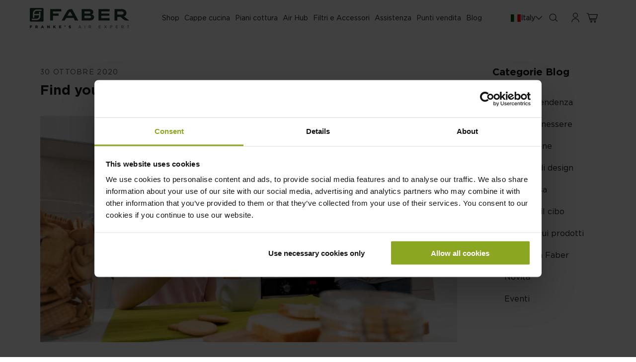

--- FILE ---
content_type: text/html; charset=utf-8
request_url: https://www.faberspa.com/blogs/en/find-your-perfect-induction-kettle-models-and-features
body_size: 61812
content:
<!doctype html>
<html class="no-js" lang="it">
  <head>
    <meta charset="utf-8">
    <meta http-equiv="X-UA-Compatible" content="IE=edge">
    <meta name="viewport" content="width=device-width,initial-scale=1">
    <meta name="theme-color" content="">
    <link rel="canonical" href="https://www.faberspa.com/blogs/en/find-your-perfect-induction-kettle-models-and-features"><link rel="icon" type="image/png" href="//www.faberspa.com/cdn/shop/files/favicon_faber.png?crop=center&height=32&v=1705643040&width=32">
    
<link rel="preconnect" href="https://fonts.shopifycdn.com" crossorigin><title>
      How Induction Hobs Work and How to Use them | Faber
    </title>
    

    
      <meta name="description" content="Induction hobs usually heat up very fast, allowing you to reach your desired temperature more quickly than with gas hobs. Find out more on our guide at faberspa.com">
    

    

<meta property="og:site_name" content="Faber Spa">
<meta property="og:url" content="https://www.faberspa.com/blogs/en/find-your-perfect-induction-kettle-models-and-features">
<meta property="og:title" content="How Induction Hobs Work and How to Use them | Faber">
<meta property="og:type" content="article">
<meta property="og:description" content="Induction hobs usually heat up very fast, allowing you to reach your desired temperature more quickly than with gas hobs. Find out more on our guide at faberspa.com"><meta property="og:image" content="http://www.faberspa.com/cdn/shop/articles/Induction_Kettle_which_one-1024x557_eb944ea1-2ea1-46fd-ab88-82c9dc8931f3.jpg?v=1749118307">
  <meta property="og:image:secure_url" content="https://www.faberspa.com/cdn/shop/articles/Induction_Kettle_which_one-1024x557_eb944ea1-2ea1-46fd-ab88-82c9dc8931f3.jpg?v=1749118307">
  <meta property="og:image:width" content="1024">
  <meta property="og:image:height" content="557"><meta name="twitter:card" content="summary_large_image">
<meta name="twitter:title" content="How Induction Hobs Work and How to Use them | Faber">
<meta name="twitter:description" content="Induction hobs usually heat up very fast, allowing you to reach your desired temperature more quickly than with gas hobs. Find out more on our guide at faberspa.com">


    <script src="//www.faberspa.com/cdn/shop/t/20/assets/constants.js?v=58251544750838685771752740359" defer="defer"></script>
    <script src="//www.faberspa.com/cdn/shop/t/20/assets/pubsub.js?v=158357773527763999511752740356" defer="defer"></script>
    <script src="//www.faberspa.com/cdn/shop/t/20/assets/global.js?v=7165167720082747931752740357" defer="defer"></script><script src="//www.faberspa.com/cdn/shop/t/20/assets/animations.js?v=88693664871331136111752740356" defer="defer"></script>
    <script>window.performance && window.performance.mark && window.performance.mark('shopify.content_for_header.start');</script><meta name="facebook-domain-verification" content="zegmueufirdalol7luc7ooiegyu4ap">
<meta name="google-site-verification" content="Ywakpw0a92X6O_Ik1nn6zbV70xA7VhIqVuywGLy8A_c">
<meta id="shopify-digital-wallet" name="shopify-digital-wallet" content="/83899711770/digital_wallets/dialog">
<meta name="shopify-checkout-api-token" content="01e281a46d886da03d4af3c6fc4432a7">
<link rel="alternate" type="application/atom+xml" title="Feed" href="/blogs/en.atom" />
<script async="async" src="/checkouts/internal/preloads.js?locale=it-IT"></script>
<link rel="preconnect" href="https://shop.app" crossorigin="anonymous">
<script async="async" src="https://shop.app/checkouts/internal/preloads.js?locale=it-IT&shop_id=83899711770" crossorigin="anonymous"></script>
<script id="apple-pay-shop-capabilities" type="application/json">{"shopId":83899711770,"countryCode":"IT","currencyCode":"EUR","merchantCapabilities":["supports3DS"],"merchantId":"gid:\/\/shopify\/Shop\/83899711770","merchantName":"Faber Spa","requiredBillingContactFields":["postalAddress","email","phone"],"requiredShippingContactFields":["postalAddress","email","phone"],"shippingType":"shipping","supportedNetworks":["visa","maestro","masterCard","amex"],"total":{"type":"pending","label":"Faber Spa","amount":"1.00"},"shopifyPaymentsEnabled":true,"supportsSubscriptions":true}</script>
<script id="shopify-features" type="application/json">{"accessToken":"01e281a46d886da03d4af3c6fc4432a7","betas":["rich-media-storefront-analytics"],"domain":"www.faberspa.com","predictiveSearch":true,"shopId":83899711770,"locale":"it"}</script>
<script>var Shopify = Shopify || {};
Shopify.shop = "faber-spa.myshopify.com";
Shopify.locale = "it";
Shopify.currency = {"active":"EUR","rate":"1.0"};
Shopify.country = "IT";
Shopify.theme = {"name":"faber-spa\/main","id":180438794522,"schema_name":"Dawn","schema_version":"12.0.0","theme_store_id":null,"role":"main"};
Shopify.theme.handle = "null";
Shopify.theme.style = {"id":null,"handle":null};
Shopify.cdnHost = "www.faberspa.com/cdn";
Shopify.routes = Shopify.routes || {};
Shopify.routes.root = "/";</script>
<script type="module">!function(o){(o.Shopify=o.Shopify||{}).modules=!0}(window);</script>
<script>!function(o){function n(){var o=[];function n(){o.push(Array.prototype.slice.apply(arguments))}return n.q=o,n}var t=o.Shopify=o.Shopify||{};t.loadFeatures=n(),t.autoloadFeatures=n()}(window);</script>
<script>
  window.ShopifyPay = window.ShopifyPay || {};
  window.ShopifyPay.apiHost = "shop.app\/pay";
  window.ShopifyPay.redirectState = null;
</script>
<script id="shop-js-analytics" type="application/json">{"pageType":"article"}</script>
<script defer="defer" async type="module" src="//www.faberspa.com/cdn/shopifycloud/shop-js/modules/v2/client.init-shop-cart-sync_x8TrURgt.it.esm.js"></script>
<script defer="defer" async type="module" src="//www.faberspa.com/cdn/shopifycloud/shop-js/modules/v2/chunk.common_BMf091Dh.esm.js"></script>
<script defer="defer" async type="module" src="//www.faberspa.com/cdn/shopifycloud/shop-js/modules/v2/chunk.modal_Ccb5hpjc.esm.js"></script>
<script type="module">
  await import("//www.faberspa.com/cdn/shopifycloud/shop-js/modules/v2/client.init-shop-cart-sync_x8TrURgt.it.esm.js");
await import("//www.faberspa.com/cdn/shopifycloud/shop-js/modules/v2/chunk.common_BMf091Dh.esm.js");
await import("//www.faberspa.com/cdn/shopifycloud/shop-js/modules/v2/chunk.modal_Ccb5hpjc.esm.js");

  window.Shopify.SignInWithShop?.initShopCartSync?.({"fedCMEnabled":true,"windoidEnabled":true});

</script>
<script>
  window.Shopify = window.Shopify || {};
  if (!window.Shopify.featureAssets) window.Shopify.featureAssets = {};
  window.Shopify.featureAssets['shop-js'] = {"shop-cart-sync":["modules/v2/client.shop-cart-sync_D7vJUGKr.it.esm.js","modules/v2/chunk.common_BMf091Dh.esm.js","modules/v2/chunk.modal_Ccb5hpjc.esm.js"],"init-fed-cm":["modules/v2/client.init-fed-cm_BXv35qgo.it.esm.js","modules/v2/chunk.common_BMf091Dh.esm.js","modules/v2/chunk.modal_Ccb5hpjc.esm.js"],"init-shop-email-lookup-coordinator":["modules/v2/client.init-shop-email-lookup-coordinator_DzDw3Uhh.it.esm.js","modules/v2/chunk.common_BMf091Dh.esm.js","modules/v2/chunk.modal_Ccb5hpjc.esm.js"],"init-windoid":["modules/v2/client.init-windoid_DlvsVjNy.it.esm.js","modules/v2/chunk.common_BMf091Dh.esm.js","modules/v2/chunk.modal_Ccb5hpjc.esm.js"],"shop-button":["modules/v2/client.shop-button_C3Wyia3L.it.esm.js","modules/v2/chunk.common_BMf091Dh.esm.js","modules/v2/chunk.modal_Ccb5hpjc.esm.js"],"shop-cash-offers":["modules/v2/client.shop-cash-offers_k-bSj52U.it.esm.js","modules/v2/chunk.common_BMf091Dh.esm.js","modules/v2/chunk.modal_Ccb5hpjc.esm.js"],"shop-toast-manager":["modules/v2/client.shop-toast-manager_CSPYl6Cc.it.esm.js","modules/v2/chunk.common_BMf091Dh.esm.js","modules/v2/chunk.modal_Ccb5hpjc.esm.js"],"init-shop-cart-sync":["modules/v2/client.init-shop-cart-sync_x8TrURgt.it.esm.js","modules/v2/chunk.common_BMf091Dh.esm.js","modules/v2/chunk.modal_Ccb5hpjc.esm.js"],"init-customer-accounts-sign-up":["modules/v2/client.init-customer-accounts-sign-up_Cwe1qxzn.it.esm.js","modules/v2/client.shop-login-button_ac2IzQ_G.it.esm.js","modules/v2/chunk.common_BMf091Dh.esm.js","modules/v2/chunk.modal_Ccb5hpjc.esm.js"],"pay-button":["modules/v2/client.pay-button_kRwyK07L.it.esm.js","modules/v2/chunk.common_BMf091Dh.esm.js","modules/v2/chunk.modal_Ccb5hpjc.esm.js"],"init-customer-accounts":["modules/v2/client.init-customer-accounts_jLRjuLQ2.it.esm.js","modules/v2/client.shop-login-button_ac2IzQ_G.it.esm.js","modules/v2/chunk.common_BMf091Dh.esm.js","modules/v2/chunk.modal_Ccb5hpjc.esm.js"],"avatar":["modules/v2/client.avatar_BTnouDA3.it.esm.js"],"init-shop-for-new-customer-accounts":["modules/v2/client.init-shop-for-new-customer-accounts_ClZzYg6g.it.esm.js","modules/v2/client.shop-login-button_ac2IzQ_G.it.esm.js","modules/v2/chunk.common_BMf091Dh.esm.js","modules/v2/chunk.modal_Ccb5hpjc.esm.js"],"shop-follow-button":["modules/v2/client.shop-follow-button_DrIHux4Q.it.esm.js","modules/v2/chunk.common_BMf091Dh.esm.js","modules/v2/chunk.modal_Ccb5hpjc.esm.js"],"checkout-modal":["modules/v2/client.checkout-modal_xEqZMhS3.it.esm.js","modules/v2/chunk.common_BMf091Dh.esm.js","modules/v2/chunk.modal_Ccb5hpjc.esm.js"],"shop-login-button":["modules/v2/client.shop-login-button_ac2IzQ_G.it.esm.js","modules/v2/chunk.common_BMf091Dh.esm.js","modules/v2/chunk.modal_Ccb5hpjc.esm.js"],"lead-capture":["modules/v2/client.lead-capture_TxS39yFf.it.esm.js","modules/v2/chunk.common_BMf091Dh.esm.js","modules/v2/chunk.modal_Ccb5hpjc.esm.js"],"shop-login":["modules/v2/client.shop-login_D4y7B51r.it.esm.js","modules/v2/chunk.common_BMf091Dh.esm.js","modules/v2/chunk.modal_Ccb5hpjc.esm.js"],"payment-terms":["modules/v2/client.payment-terms_BfEgpMb9.it.esm.js","modules/v2/chunk.common_BMf091Dh.esm.js","modules/v2/chunk.modal_Ccb5hpjc.esm.js"]};
</script>
<script>(function() {
  var isLoaded = false;
  function asyncLoad() {
    if (isLoaded) return;
    isLoaded = true;
    var urls = ["https:\/\/chimpstatic.com\/mcjs-connected\/js\/users\/f7729c9f585a82cd103c2c135\/04642cc335e4fecdbf71ca7b8.js?shop=faber-spa.myshopify.com"];
    for (var i = 0; i < urls.length; i++) {
      var s = document.createElement('script');
      s.type = 'text/javascript';
      s.async = true;
      s.src = urls[i];
      var x = document.getElementsByTagName('script')[0];
      x.parentNode.insertBefore(s, x);
    }
  };
  if(window.attachEvent) {
    window.attachEvent('onload', asyncLoad);
  } else {
    window.addEventListener('load', asyncLoad, false);
  }
})();</script>
<script id="__st">var __st={"a":83899711770,"offset":3600,"reqid":"1f26af4a-466e-43a9-b65c-13f083923605-1769902543","pageurl":"www.faberspa.com\/blogs\/en\/find-your-perfect-induction-kettle-models-and-features","s":"articles-606924636442","u":"41803d6c2ece","p":"article","rtyp":"article","rid":606924636442};</script>
<script>window.ShopifyPaypalV4VisibilityTracking = true;</script>
<script id="captcha-bootstrap">!function(){'use strict';const t='contact',e='account',n='new_comment',o=[[t,t],['blogs',n],['comments',n],[t,'customer']],c=[[e,'customer_login'],[e,'guest_login'],[e,'recover_customer_password'],[e,'create_customer']],r=t=>t.map((([t,e])=>`form[action*='/${t}']:not([data-nocaptcha='true']) input[name='form_type'][value='${e}']`)).join(','),a=t=>()=>t?[...document.querySelectorAll(t)].map((t=>t.form)):[];function s(){const t=[...o],e=r(t);return a(e)}const i='password',u='form_key',d=['recaptcha-v3-token','g-recaptcha-response','h-captcha-response',i],f=()=>{try{return window.sessionStorage}catch{return}},m='__shopify_v',_=t=>t.elements[u];function p(t,e,n=!1){try{const o=window.sessionStorage,c=JSON.parse(o.getItem(e)),{data:r}=function(t){const{data:e,action:n}=t;return t[m]||n?{data:e,action:n}:{data:t,action:n}}(c);for(const[e,n]of Object.entries(r))t.elements[e]&&(t.elements[e].value=n);n&&o.removeItem(e)}catch(o){console.error('form repopulation failed',{error:o})}}const l='form_type',E='cptcha';function T(t){t.dataset[E]=!0}const w=window,h=w.document,L='Shopify',v='ce_forms',y='captcha';let A=!1;((t,e)=>{const n=(g='f06e6c50-85a8-45c8-87d0-21a2b65856fe',I='https://cdn.shopify.com/shopifycloud/storefront-forms-hcaptcha/ce_storefront_forms_captcha_hcaptcha.v1.5.2.iife.js',D={infoText:'Protetto da hCaptcha',privacyText:'Privacy',termsText:'Termini'},(t,e,n)=>{const o=w[L][v],c=o.bindForm;if(c)return c(t,g,e,D).then(n);var r;o.q.push([[t,g,e,D],n]),r=I,A||(h.body.append(Object.assign(h.createElement('script'),{id:'captcha-provider',async:!0,src:r})),A=!0)});var g,I,D;w[L]=w[L]||{},w[L][v]=w[L][v]||{},w[L][v].q=[],w[L][y]=w[L][y]||{},w[L][y].protect=function(t,e){n(t,void 0,e),T(t)},Object.freeze(w[L][y]),function(t,e,n,w,h,L){const[v,y,A,g]=function(t,e,n){const i=e?o:[],u=t?c:[],d=[...i,...u],f=r(d),m=r(i),_=r(d.filter((([t,e])=>n.includes(e))));return[a(f),a(m),a(_),s()]}(w,h,L),I=t=>{const e=t.target;return e instanceof HTMLFormElement?e:e&&e.form},D=t=>v().includes(t);t.addEventListener('submit',(t=>{const e=I(t);if(!e)return;const n=D(e)&&!e.dataset.hcaptchaBound&&!e.dataset.recaptchaBound,o=_(e),c=g().includes(e)&&(!o||!o.value);(n||c)&&t.preventDefault(),c&&!n&&(function(t){try{if(!f())return;!function(t){const e=f();if(!e)return;const n=_(t);if(!n)return;const o=n.value;o&&e.removeItem(o)}(t);const e=Array.from(Array(32),(()=>Math.random().toString(36)[2])).join('');!function(t,e){_(t)||t.append(Object.assign(document.createElement('input'),{type:'hidden',name:u})),t.elements[u].value=e}(t,e),function(t,e){const n=f();if(!n)return;const o=[...t.querySelectorAll(`input[type='${i}']`)].map((({name:t})=>t)),c=[...d,...o],r={};for(const[a,s]of new FormData(t).entries())c.includes(a)||(r[a]=s);n.setItem(e,JSON.stringify({[m]:1,action:t.action,data:r}))}(t,e)}catch(e){console.error('failed to persist form',e)}}(e),e.submit())}));const S=(t,e)=>{t&&!t.dataset[E]&&(n(t,e.some((e=>e===t))),T(t))};for(const o of['focusin','change'])t.addEventListener(o,(t=>{const e=I(t);D(e)&&S(e,y())}));const B=e.get('form_key'),M=e.get(l),P=B&&M;t.addEventListener('DOMContentLoaded',(()=>{const t=y();if(P)for(const e of t)e.elements[l].value===M&&p(e,B);[...new Set([...A(),...v().filter((t=>'true'===t.dataset.shopifyCaptcha))])].forEach((e=>S(e,t)))}))}(h,new URLSearchParams(w.location.search),n,t,e,['guest_login'])})(!0,!0)}();</script>
<script integrity="sha256-4kQ18oKyAcykRKYeNunJcIwy7WH5gtpwJnB7kiuLZ1E=" data-source-attribution="shopify.loadfeatures" defer="defer" src="//www.faberspa.com/cdn/shopifycloud/storefront/assets/storefront/load_feature-a0a9edcb.js" crossorigin="anonymous"></script>
<script crossorigin="anonymous" defer="defer" src="//www.faberspa.com/cdn/shopifycloud/storefront/assets/shopify_pay/storefront-65b4c6d7.js?v=20250812"></script>
<script data-source-attribution="shopify.dynamic_checkout.dynamic.init">var Shopify=Shopify||{};Shopify.PaymentButton=Shopify.PaymentButton||{isStorefrontPortableWallets:!0,init:function(){window.Shopify.PaymentButton.init=function(){};var t=document.createElement("script");t.src="https://www.faberspa.com/cdn/shopifycloud/portable-wallets/latest/portable-wallets.it.js",t.type="module",document.head.appendChild(t)}};
</script>
<script data-source-attribution="shopify.dynamic_checkout.buyer_consent">
  function portableWalletsHideBuyerConsent(e){var t=document.getElementById("shopify-buyer-consent"),n=document.getElementById("shopify-subscription-policy-button");t&&n&&(t.classList.add("hidden"),t.setAttribute("aria-hidden","true"),n.removeEventListener("click",e))}function portableWalletsShowBuyerConsent(e){var t=document.getElementById("shopify-buyer-consent"),n=document.getElementById("shopify-subscription-policy-button");t&&n&&(t.classList.remove("hidden"),t.removeAttribute("aria-hidden"),n.addEventListener("click",e))}window.Shopify?.PaymentButton&&(window.Shopify.PaymentButton.hideBuyerConsent=portableWalletsHideBuyerConsent,window.Shopify.PaymentButton.showBuyerConsent=portableWalletsShowBuyerConsent);
</script>
<script data-source-attribution="shopify.dynamic_checkout.cart.bootstrap">document.addEventListener("DOMContentLoaded",(function(){function t(){return document.querySelector("shopify-accelerated-checkout-cart, shopify-accelerated-checkout")}if(t())Shopify.PaymentButton.init();else{new MutationObserver((function(e,n){t()&&(Shopify.PaymentButton.init(),n.disconnect())})).observe(document.body,{childList:!0,subtree:!0})}}));
</script>
<link id="shopify-accelerated-checkout-styles" rel="stylesheet" media="screen" href="https://www.faberspa.com/cdn/shopifycloud/portable-wallets/latest/accelerated-checkout-backwards-compat.css" crossorigin="anonymous">
<style id="shopify-accelerated-checkout-cart">
        #shopify-buyer-consent {
  margin-top: 1em;
  display: inline-block;
  width: 100%;
}

#shopify-buyer-consent.hidden {
  display: none;
}

#shopify-subscription-policy-button {
  background: none;
  border: none;
  padding: 0;
  text-decoration: underline;
  font-size: inherit;
  cursor: pointer;
}

#shopify-subscription-policy-button::before {
  box-shadow: none;
}

      </style>
<script id="sections-script" data-sections="header" defer="defer" src="//www.faberspa.com/cdn/shop/t/20/compiled_assets/scripts.js?v=35160"></script>
<script>window.performance && window.performance.mark && window.performance.mark('shopify.content_for_header.end');</script>


    <style data-shopify>
      @font-face {
  font-family: "Open Sans";
  font-weight: 400;
  font-style: normal;
  font-display: swap;
  src: url("//www.faberspa.com/cdn/fonts/open_sans/opensans_n4.c32e4d4eca5273f6d4ee95ddf54b5bbb75fc9b61.woff2") format("woff2"),
       url("//www.faberspa.com/cdn/fonts/open_sans/opensans_n4.5f3406f8d94162b37bfa232b486ac93ee892406d.woff") format("woff");
}

      @font-face {
  font-family: "Open Sans";
  font-weight: 700;
  font-style: normal;
  font-display: swap;
  src: url("//www.faberspa.com/cdn/fonts/open_sans/opensans_n7.a9393be1574ea8606c68f4441806b2711d0d13e4.woff2") format("woff2"),
       url("//www.faberspa.com/cdn/fonts/open_sans/opensans_n7.7b8af34a6ebf52beb1a4c1d8c73ad6910ec2e553.woff") format("woff");
}

      @font-face {
  font-family: "Open Sans";
  font-weight: 400;
  font-style: italic;
  font-display: swap;
  src: url("//www.faberspa.com/cdn/fonts/open_sans/opensans_i4.6f1d45f7a46916cc95c694aab32ecbf7509cbf33.woff2") format("woff2"),
       url("//www.faberspa.com/cdn/fonts/open_sans/opensans_i4.4efaa52d5a57aa9a57c1556cc2b7465d18839daa.woff") format("woff");
}

      @font-face {
  font-family: "Open Sans";
  font-weight: 700;
  font-style: italic;
  font-display: swap;
  src: url("//www.faberspa.com/cdn/fonts/open_sans/opensans_i7.916ced2e2ce15f7fcd95d196601a15e7b89ee9a4.woff2") format("woff2"),
       url("//www.faberspa.com/cdn/fonts/open_sans/opensans_i7.99a9cff8c86ea65461de497ade3d515a98f8b32a.woff") format("woff");
}

      @font-face {
  font-family: "Open Sans";
  font-weight: 400;
  font-style: normal;
  font-display: swap;
  src: url("//www.faberspa.com/cdn/fonts/open_sans/opensans_n4.c32e4d4eca5273f6d4ee95ddf54b5bbb75fc9b61.woff2") format("woff2"),
       url("//www.faberspa.com/cdn/fonts/open_sans/opensans_n4.5f3406f8d94162b37bfa232b486ac93ee892406d.woff") format("woff");
}


      
        :root,
        .color-background-1 {
          --color-background: 255,255,255;
        
          --gradient-background: #ffffff;
        

        

        --color-foreground: 18,18,18;
        --color-background-contrast: 191,191,191;
        --color-shadow: 18,18,18;
        --color-button: 18,18,18;
        --color-button-text: 255,255,255;
        --color-secondary-button: 255,255,255;
        --color-secondary-button-text: 18,18,18;
        --color-link: 18,18,18;
        --color-badge-foreground: 18,18,18;
        --color-badge-background: 255,255,255;
        --color-badge-border: 18,18,18;
        --payment-terms-background-color: rgb(255 255 255);
      }
      
        
        .color-background-2 {
          --color-background: 243,243,243;
        
          --gradient-background: #f3f3f3;
        

        

        --color-foreground: 18,18,18;
        --color-background-contrast: 179,179,179;
        --color-shadow: 18,18,18;
        --color-button: 18,18,18;
        --color-button-text: 243,243,243;
        --color-secondary-button: 243,243,243;
        --color-secondary-button-text: 18,18,18;
        --color-link: 18,18,18;
        --color-badge-foreground: 18,18,18;
        --color-badge-background: 243,243,243;
        --color-badge-border: 18,18,18;
        --payment-terms-background-color: rgb(243 243 243);
      }
      
        
        .color-inverse {
          --color-background: 36,40,51;
        
          --gradient-background: #242833;
        

        

        --color-foreground: 255,255,255;
        --color-background-contrast: 47,52,66;
        --color-shadow: 18,18,18;
        --color-button: 255,255,255;
        --color-button-text: 0,0,0;
        --color-secondary-button: 36,40,51;
        --color-secondary-button-text: 255,255,255;
        --color-link: 255,255,255;
        --color-badge-foreground: 255,255,255;
        --color-badge-background: 36,40,51;
        --color-badge-border: 255,255,255;
        --payment-terms-background-color: rgb(36 40 51);
      }
      
        
        .color-accent-1 {
          --color-background: 18,71,52;
        
          --gradient-background: #124734;
        

        

        --color-foreground: 255,255,255;
        --color-background-contrast: 23,91,67;
        --color-shadow: 18,18,18;
        --color-button: 255,255,255;
        --color-button-text: 18,18,18;
        --color-secondary-button: 18,71,52;
        --color-secondary-button-text: 255,255,255;
        --color-link: 255,255,255;
        --color-badge-foreground: 255,255,255;
        --color-badge-background: 18,71,52;
        --color-badge-border: 255,255,255;
        --payment-terms-background-color: rgb(18 71 52);
      }
      
        
        .color-accent-2 {
          --color-background: 44,44,44;
        
          --gradient-background: #2c2c2c;
        

        

        --color-foreground: 255,255,255;
        --color-background-contrast: 57,57,57;
        --color-shadow: 18,18,18;
        --color-button: 255,255,255;
        --color-button-text: 51,79,180;
        --color-secondary-button: 44,44,44;
        --color-secondary-button-text: 255,255,255;
        --color-link: 255,255,255;
        --color-badge-foreground: 255,255,255;
        --color-badge-background: 44,44,44;
        --color-badge-border: 255,255,255;
        --payment-terms-background-color: rgb(44 44 44);
      }
      
        
        .color-scheme-b333390d-77c1-4053-a024-a18550e4e84d {
          --color-background: 255,255,255;
        
          --gradient-background: #ffffff;
        

        

        --color-foreground: 18,18,18;
        --color-background-contrast: 191,191,191;
        --color-shadow: 18,18,18;
        --color-button: 18,18,18;
        --color-button-text: 255,255,255;
        --color-secondary-button: 255,255,255;
        --color-secondary-button-text: 18,18,18;
        --color-link: 18,18,18;
        --color-badge-foreground: 18,18,18;
        --color-badge-background: 255,255,255;
        --color-badge-border: 18,18,18;
        --payment-terms-background-color: rgb(255 255 255);
      }
      
        
        .color-scheme-b0367f60-6827-479d-b849-131049e11304 {
          --color-background: 153,153,102;
        
          --gradient-background: #999966;
        

        

        --color-foreground: 18,18,18;
        --color-background-contrast: 76,77,51;
        --color-shadow: 18,18,18;
        --color-button: 18,18,18;
        --color-button-text: 255,255,255;
        --color-secondary-button: 153,153,102;
        --color-secondary-button-text: 18,18,18;
        --color-link: 18,18,18;
        --color-badge-foreground: 18,18,18;
        --color-badge-background: 153,153,102;
        --color-badge-border: 18,18,18;
        --payment-terms-background-color: rgb(153 153 102);
      }
      

      body, .color-background-1, .color-background-2, .color-inverse, .color-accent-1, .color-accent-2, .color-scheme-b333390d-77c1-4053-a024-a18550e4e84d, .color-scheme-b0367f60-6827-479d-b849-131049e11304 {
        color: rgba(var(--color-foreground), 0.75);
        background-color: rgb(var(--color-background));
      }

      :root {
        --font-body-family: "Open Sans", sans-serif;
        --font-body-style: normal;
        --font-body-weight: 400;
        --font-body-weight-bold: 700;

        --font-heading-family: "Open Sans", sans-serif;
        --font-heading-style: normal;
        --font-heading-weight: 400;

        --font-body-scale: 1.0;
        --font-heading-scale: 1.0;

        --media-padding: px;
        --media-border-opacity: 0.05;
        --media-border-width: 1px;
        --media-radius: 0px;
        --media-shadow-opacity: 0.0;
        --media-shadow-horizontal-offset: 0px;
        --media-shadow-vertical-offset: 4px;
        --media-shadow-blur-radius: 5px;
        --media-shadow-visible: 0;

        --page-width: 160rem;
        --page-width-margin: 0rem;

        --product-card-image-padding: 0.0rem;
        --product-card-corner-radius: 0.0rem;
        --product-card-text-alignment: left;
        --product-card-border-width: 0.0rem;
        --product-card-border-opacity: 0.1;
        --product-card-shadow-opacity: 0.0;
        --product-card-shadow-visible: 0;
        --product-card-shadow-horizontal-offset: 0.0rem;
        --product-card-shadow-vertical-offset: 0.4rem;
        --product-card-shadow-blur-radius: 0.5rem;

        --collection-card-image-padding: 0.0rem;
        --collection-card-corner-radius: 0.0rem;
        --collection-card-text-alignment: left;
        --collection-card-border-width: 0.0rem;
        --collection-card-border-opacity: 0.1;
        --collection-card-shadow-opacity: 0.0;
        --collection-card-shadow-visible: 0;
        --collection-card-shadow-horizontal-offset: 0.0rem;
        --collection-card-shadow-vertical-offset: 0.4rem;
        --collection-card-shadow-blur-radius: 0.5rem;

        --blog-card-image-padding: 0.0rem;
        --blog-card-corner-radius: 0.0rem;
        --blog-card-text-alignment: left;
        --blog-card-border-width: 0.0rem;
        --blog-card-border-opacity: 0.1;
        --blog-card-shadow-opacity: 0.0;
        --blog-card-shadow-visible: 0;
        --blog-card-shadow-horizontal-offset: 0.0rem;
        --blog-card-shadow-vertical-offset: 0.4rem;
        --blog-card-shadow-blur-radius: 0.5rem;

        --badge-corner-radius: 4.0rem;

        --popup-border-width: 1px;
        --popup-border-opacity: 0.1;
        --popup-corner-radius: 0px;
        --popup-shadow-opacity: 0.05;
        --popup-shadow-horizontal-offset: 0px;
        --popup-shadow-vertical-offset: 4px;
        --popup-shadow-blur-radius: 5px;

        --drawer-border-width: 1px;
        --drawer-border-opacity: 0.1;
        --drawer-shadow-opacity: 0.0;
        --drawer-shadow-horizontal-offset: 0px;
        --drawer-shadow-vertical-offset: 4px;
        --drawer-shadow-blur-radius: 5px;

        --spacing-sections-desktop: 0px;
        --spacing-sections-mobile: 0px;

        --grid-desktop-vertical-spacing: 8px;
        --grid-desktop-horizontal-spacing: 8px;
        --grid-mobile-vertical-spacing: 4px;
        --grid-mobile-horizontal-spacing: 4px;

        --text-boxes-border-opacity: 0.1;
        --text-boxes-border-width: 0px;
        --text-boxes-radius: 0px;
        --text-boxes-shadow-opacity: 0.0;
        --text-boxes-shadow-visible: 0;
        --text-boxes-shadow-horizontal-offset: 0px;
        --text-boxes-shadow-vertical-offset: 4px;
        --text-boxes-shadow-blur-radius: 5px;

        --buttons-radius: 0px;
        --buttons-radius-outset: 0px;
        --buttons-border-width: 0px;
        --buttons-border-opacity: 0.0;
        --buttons-shadow-opacity: 0.0;
        --buttons-shadow-visible: 0;
        --buttons-shadow-horizontal-offset: 0px;
        --buttons-shadow-vertical-offset: 4px;
        --buttons-shadow-blur-radius: 5px;
        --buttons-border-offset: 0px;

        --inputs-radius: 0px;
        --inputs-border-width: 1px;
        --inputs-border-opacity: 0.55;
        --inputs-shadow-opacity: 0.0;
        --inputs-shadow-horizontal-offset: 0px;
        --inputs-margin-offset: 0px;
        --inputs-shadow-vertical-offset: 4px;
        --inputs-shadow-blur-radius: 5px;
        --inputs-radius-outset: 0px;

        --variant-pills-radius: 40px;
        --variant-pills-border-width: 1px;
        --variant-pills-border-opacity: 0.55;
        --variant-pills-shadow-opacity: 0.0;
        --variant-pills-shadow-horizontal-offset: 0px;
        --variant-pills-shadow-vertical-offset: 4px;
        --variant-pills-shadow-blur-radius: 5px;
      }

      *,
      *::before,
      *::after {
        box-sizing: inherit;
      }

      html {
        box-sizing: border-box;
        font-size: calc(var(--font-body-scale) * 62.5%);
        height: 100%;
      }

      body {
        display: grid;
        grid-template-rows: auto auto 1fr auto;
        grid-template-columns: 100%;
        min-height: 100%;
        margin: 0;
        font-size: 1.5rem;
        letter-spacing: 0.06rem;
        line-height: calc(1 + 0.8 / var(--font-body-scale));
        font-family: var(--font-body-family);
        font-style: var(--font-body-style);
        font-weight: var(--font-body-weight);
      }

      @media screen and (min-width: 750px) {
        body {
          font-size: 1.6rem;
        }
      }
    </style>

    <link href="//www.faberspa.com/cdn/shop/t/20/assets/base.css?v=165873519468044874941752740356" rel="stylesheet" type="text/css" media="all" />

    <style>
  @font-face {
    font-family: "Gotham-Book";
    src: url("https://cdn.shopify.com/s/files/1/0838/9971/1770/files/Gotham-Book.woff2?v=1711691431")
      format("woff2");
    font-display: swap;
  }
  @font-face {
    font-family: "Gotham-Medium";
    src: url("https://cdn.shopify.com/s/files/1/0838/9971/1770/files/Gotham-Medium.woff2?v=1710328564")
      format("woff2");
    font-display: swap;
  }
  @font-face {
    font-family: "Gotham-Bold";
    src: url("https://cdn.shopify.com/s/files/1/0838/9971/1770/files/Gotham-Bold.woff2?v=1710328563")
      format("woff2");
    font-display: swap;
  }
  @font-face {
    font-family: "Gotham-Light";
    src: url("https://cdn.shopify.com/s/files/1/0838/9971/1770/files/Gotham-Light.woff2?v=1710328563")
      format("woff2");
    font-display: swap;
  }
</style>

<style data-shopify>
  :root {
      /* ///////////////// fonts */
      --heading-font: "Gotham-Bold";
      --sub-heading-font: "Gotham-Book";
      --content-font: "";
      --heading-font1: "Gotham-Medium";
      --sub-heading-font1: "Gotham-Medium";
      --sub-heading-font2: "Gotham-Medium";
      --content-font1: "Gotham-Book";
      --heading-font2: "Gotham-Medium";
  }
</style>
    <link href="//www.faberspa.com/cdn/shop/t/20/assets/custom.css?v=59440816741924973421752740360" rel="stylesheet" type="text/css" media="all" />
<link rel="preload" as="font" href="//www.faberspa.com/cdn/fonts/open_sans/opensans_n4.c32e4d4eca5273f6d4ee95ddf54b5bbb75fc9b61.woff2" type="font/woff2" crossorigin><link rel="preload" as="font" href="//www.faberspa.com/cdn/fonts/open_sans/opensans_n4.c32e4d4eca5273f6d4ee95ddf54b5bbb75fc9b61.woff2" type="font/woff2" crossorigin><link href="//www.faberspa.com/cdn/shop/t/20/assets/component-localization-form.css?v=14927366577067161781752740358" rel="stylesheet" type="text/css" media="all" />
      <script src="//www.faberspa.com/cdn/shop/t/20/assets/localization-form.js?v=161644695336821385561752740359" defer="defer"></script><link
        rel="stylesheet"
        href="//www.faberspa.com/cdn/shop/t/20/assets/component-predictive-search.css?v=66817224809929284361752740358"
        media="print"
        onload="this.media='all'"
      ><!-- Bulgaria font-family -->
    
    <!-- removing all &nbsp -->
    <!--
      <script>
        document.addEventListener("DOMContentLoaded", function() {
          var productDescElements = document.querySelectorAll('.remove-space');

          productDescElements.forEach(function(element) {
            element.innerHTML = element.innerHTML.replace(/&nbsp;/g, '');
          });
        });
      </script>
    -->
    
      <script>
        document.addEventListener("DOMContentLoaded", function() {
          var bodyElement = document.querySelector('body');
          bodyElement.innerHTML = bodyElement.innerHTML.replace(/&nbsp;/g, '');
        });
      </script>
    
    <script>
      document.documentElement.className = document.documentElement.className.replace('no-js', 'js');
      if (Shopify.designMode) {
        document.documentElement.classList.add('shopify-design-mode');
      }
    </script>
  <!-- BEGIN app block: shopify://apps/hulk-form-builder/blocks/app-embed/b6b8dd14-356b-4725-a4ed-77232212b3c3 --><!-- BEGIN app snippet: hulkapps-formbuilder-theme-ext --><script type="text/javascript">
  
  if (typeof window.formbuilder_customer != "object") {
        window.formbuilder_customer = {}
  }

  window.hulkFormBuilder = {
    form_data: {"form_0rU98mVozaXuPW5kjfZ2PA":{"uuid":"0rU98mVozaXuPW5kjfZ2PA","form_name":"Form Greece","form_data":{"div_back_gradient_1":"#fff","div_back_gradient_2":"#fff","back_color":"#fff","form_title":"","form_submit":"Υποβολή","after_submit":"hideAndmessage","after_submit_msg":"\u003cp\u003e\u0026Sigma;\u0026alpha;\u0026sigmaf; \u0026epsilon;\u0026upsilon;\u0026chi;\u0026alpha;\u0026rho;\u0026iota;\u0026sigma;\u0026tau;\u0026omicron;ύ\u0026mu;\u0026epsilon; \u0026pi;\u0026omicron;\u0026upsilon; \u0026epsilon;\u0026pi;\u0026iota;\u0026kappa;\u0026omicron;\u0026iota;\u0026nu;\u0026omega;\u0026nu;ή\u0026sigma;\u0026alpha;\u0026tau;\u0026epsilon; \u0026mu;\u0026epsilon; \u0026tau;\u0026eta; Faber.\u0026nbsp;Έ\u0026nu;\u0026alpha;\u0026sigmaf; \u0026epsilon;\u0026kappa;\u0026pi;\u0026rho;ό\u0026sigma;\u0026omega;\u0026pi;ό\u0026sigmaf; \u0026mu;\u0026alpha;\u0026sigmaf; \u0026theta;\u0026alpha; \u0026sigma;\u0026alpha;\u0026sigmaf; \u0026alpha;\u0026pi;\u0026alpha;\u0026nu;\u0026tau;ή\u0026sigma;\u0026epsilon;\u0026iota; \u0026tau;\u0026omicron; \u0026sigma;\u0026upsilon;\u0026nu;\u0026tau;\u0026omicron;\u0026mu;ό\u0026tau;\u0026epsilon;\u0026rho;\u0026omicron; \u0026delta;\u0026upsilon;\u0026nu;\u0026alpha;\u0026tau;ό\u003c\/p\u003e\n","captcha_enable":"no","label_style":"blockLabels","input_border_radius":"2","back_type":"transparent","input_back_color":"#fff","input_back_color_hover":"#fff","back_shadow":"none","label_font_clr":"#333333","input_font_clr":"#333333","button_align":"fullBtn","button_clr":"#fff","button_back_clr":"#333333","button_border_radius":"2","form_width":"600px","form_border_size":"2","form_border_clr":"#c7c7c7","form_border_radius":"1","label_font_size":"14","input_font_size":"12","button_font_size":"16","form_padding":"35","input_border_color":"#ccc","input_border_color_hover":"#ccc","btn_border_clr":"#333333","btn_border_size":"1","form_name":"Form Greece","":"i.dimitriou@gedsa.gr","form_emails":"i.dimitriou@gedsa.gr","admin_email_subject":"New form submission received.","admin_email_message":"\u003cp\u003e\u0026Gamma;\u0026epsilon;\u0026iota;\u0026alpha; \u0026sigma;\u0026alpha;\u0026sigmaf;,\u003cbr data-end=\"55\" data-start=\"52\" \/\u003e\n\u0026Kappa;ά\u0026pi;\u0026omicron;\u0026iota;\u0026omicron;\u0026sigmaf; \u0026mu;ό\u0026lambda;\u0026iota;\u0026sigmaf; \u0026upsilon;\u0026pi;έ\u0026beta;\u0026alpha;\u0026lambda;\u0026epsilon; \u0026alpha;\u0026pi;ά\u0026nu;\u0026tau;\u0026eta;\u0026sigma;\u0026eta; \u0026sigma;\u0026tau;\u0026eta; \u0026phi;ό\u0026rho;\u0026mu;\u0026alpha; \u0026sigma;\u0026alpha;\u0026sigmaf;.\u003cbr data-end=\"103\" data-start=\"100\" \/\u003e\n\u0026Pi;\u0026alpha;\u0026rho;\u0026alpha;\u0026kappa;\u0026alpha;\u0026lambda;\u0026omicron;ύ\u0026mu;\u0026epsilon; \u0026beta;\u0026rho;\u0026epsilon;ί\u0026tau;\u0026epsilon; \u0026tau;\u0026alpha; \u0026sigma;\u0026tau;\u0026omicron;\u0026iota;\u0026chi;\u0026epsilon;ί\u0026alpha; \u0026pi;\u0026alpha;\u0026rho;\u0026alpha;\u0026kappa;ά\u0026tau;\u0026omega;:\u003c\/p\u003e\n","form_access_message":"\u003cp\u003ePlease login to access the form\u003cbr\u003eDo not have an account? Create account\u003c\/p\u003e","notification_email_send":true,"formElements":[{"type":"text","position":0,"label":"Όνομα","customClass":"","halfwidth":"yes","Conditions":{},"page_number":1},{"type":"text","position":1,"label":"Επώνυμο","halfwidth":"yes","Conditions":{},"page_number":1},{"Conditions":{},"type":"text","position":2,"label":"Οδός","halfwidth":"yes","required":"yes","page_number":1},{"Conditions":{},"type":"text","position":3,"label":"Πόλη","required":"yes","page_number":1,"halfwidth":"yes"},{"Conditions":{},"type":"text","position":4,"label":"Αριθμός τηλεφώνου","required":"yes","page_number":1,"halfwidth":"yes"},{"type":"email","position":5,"label":"Email","required":"yes","email_confirm":"yes","Conditions":{},"page_number":1,"halfwidth":"yes"},{"Conditions":{},"type":"textarea","position":6,"label":"Αίτημα","required":"yes","page_number":1},{"Conditions":{},"type":"checkbox","position":7,"label":"Διάβασα και αποδέχομαι τους γενικούς όρους και την πολιτική απορρήτου και cookies.","required":"yes","page_number":1},{"Conditions":{},"type":"file","position":8,"label":"Επιλέξτε ένα αρχείο","enable_drag_and_drop":"yes","page_number":1}]},"is_spam_form":false,"shop_uuid":"ZhxF1W3zhZEpZsJjxbORRw","shop_timezone":"Europe\/Rome","shop_id":124020,"shop_is_after_submit_enabled":false,"shop_shopify_plan":"unlimited","shop_shopify_domain":"faber-spa.myshopify.com","shop_remove_watermark":false,"shop_created_at":"2024-12-17T05:20:39.399-06:00"},"form_2QKUjyiFXINPOmdCFMqlsA":{"uuid":"2QKUjyiFXINPOmdCFMqlsA","form_name":"Form Poland","form_data":{"div_back_gradient_1":"#fff","div_back_gradient_2":"#fff","back_color":"#fff","form_title":"","form_submit":"Wyślij","after_submit":"hideAndmessage","after_submit_msg":"\u003cp\u003eDziękujemy za kontakt z Faber. Nasz przedstawiciel odpowie najszybciej jak to możliwe.\u003c\/p\u003e\n","captcha_enable":"no","label_style":"blockLabels","input_border_radius":"2","back_type":"transparent","input_back_color":"#fff","input_back_color_hover":"#fff","back_shadow":"none","label_font_clr":"#333333","input_font_clr":"#333333","button_align":"fullBtn","button_clr":"#fff","button_back_clr":"#333333","button_border_radius":"2","form_width":"600px","form_border_size":"2","form_border_clr":"#c7c7c7","form_border_radius":"1","label_font_size":"14","input_font_size":"12","button_font_size":"16","form_padding":"35","input_border_color":"#ccc","input_border_color_hover":"#ccc","btn_border_clr":"#333333","btn_border_size":"1","form_name":"Form Poland","":"serwis@dombianco.com.pl","form_emails":"serwis@dombianco.com.pl","admin_email_subject":"New form submission received.","admin_email_message":"\u003cp\u003eCześć,\u003cbr data-end=\"54\" data-start=\"51\" \/\u003e\nKtoś właśnie przesłał odpowiedź w Twoim formularzu.\u003cbr data-end=\"108\" data-start=\"105\" \/\u003e\nPoniżej znajdziesz szczeg\u0026oacute;ły:\u003c\/p\u003e\n","form_access_message":"\u003cp\u003ePlease login to access the form\u003cbr\u003eDo not have an account? Create account\u003c\/p\u003e","notification_email_send":true,"formElements":[{"type":"text","position":0,"label":"Imię","customClass":"","halfwidth":"yes","Conditions":{},"page_number":1},{"type":"text","position":1,"label":"Nazwisko","halfwidth":"yes","Conditions":{},"page_number":1},{"Conditions":{},"type":"text","position":2,"label":"Ulica","halfwidth":"yes","required":"yes","page_number":1},{"Conditions":{},"type":"text","position":3,"label":"Miasto","halfwidth":"yes","required":"yes","page_number":1},{"Conditions":{},"type":"text","position":4,"label":"Numer telefonu","required":"yes","halfwidth":"yes","page_number":1},{"type":"email","position":5,"label":"Adres e-mail","required":"yes","email_confirm":"yes","Conditions":{},"page_number":1,"halfwidth":"yes"},{"type":"textarea","position":6,"label":"Zapytanie","required":"yes","Conditions":{},"page_number":1},{"Conditions":{},"type":"checkbox","position":7,"label":"Przeczytałem(-am) i akceptuję warunki oraz politykę prywatności i plików cookies.","required":"yes","page_number":1},{"Conditions":{},"type":"file","position":8,"label":"Wybierz plik","required":"no","page_number":1,"enable_drag_and_drop":"yes"}]},"is_spam_form":false,"shop_uuid":"ZhxF1W3zhZEpZsJjxbORRw","shop_timezone":"Europe\/Rome","shop_id":124020,"shop_is_after_submit_enabled":false,"shop_shopify_plan":"unlimited","shop_shopify_domain":"faber-spa.myshopify.com","shop_remove_watermark":false,"shop_created_at":"2024-12-17T05:20:39.399-06:00"},"form_3X0eJ0F_MroRxajoZpXTww":{"uuid":"3X0eJ0F_MroRxajoZpXTww","form_name":"Form Lithuania","form_data":{"div_back_gradient_1":"#fff","div_back_gradient_2":"#fff","back_color":"#fff","form_title":"","form_submit":"Submit","after_submit":"hideAndmessage","after_submit_msg":"\u003cp\u003eDėkojame, kad susisiekėte su Faber. Atstovas jums atsakys kuo greičiau.\u003c\/p\u003e\n","captcha_enable":"no","label_style":"blockLabels","input_border_radius":"2","back_type":"transparent","input_back_color":"#fff","input_back_color_hover":"#fff","back_shadow":"none","label_font_clr":"#333333","input_font_clr":"#333333","button_align":"fullBtn","button_clr":"#fff","button_back_clr":"#333333","button_border_radius":"2","form_width":"600px","form_border_size":"2","form_border_clr":"#c7c7c7","form_border_radius":"1","label_font_size":"14","input_font_size":"12","button_font_size":"16","form_padding":"35","input_border_color":"#ccc","input_border_color_hover":"#ccc","btn_border_clr":"#333333","btn_border_size":"1","form_name":"Form Lithuania","":"vilmantas.paskevicius.ext@franke.com","form_emails":"vilmantas.paskevicius.ext@franke.com","admin_email_subject":"New form submission received.","admin_email_message":"\u003cp data-end=\"128\" data-start=\"43\"\u003e\u003cspan style=\"font-family:Helvetica;\"\u003e\u003cstrong data-end=\"126\" data-start=\"43\"\u003eSveiki,\u003cbr data-end=\"55\" data-start=\"52\" \/\u003e\nKažkas ką tik pateikė atsakymą į jūsų formą.\u003cbr data-end=\"102\" data-start=\"99\" \/\u003e\nŽemiau rasite detales:\u003c\/strong\u003e\u003c\/span\u003e\u003c\/p\u003e\n","form_access_message":"\u003cp\u003ePlease login to access the form\u003cbr\u003eDo not have an account? Create account\u003c\/p\u003e","notification_email_send":true,"formElements":[{"type":"text","position":0,"label":"Vardas","customClass":"","halfwidth":"yes","Conditions":{},"page_number":1},{"type":"text","position":1,"label":"Pavardė","halfwidth":"yes","Conditions":{},"page_number":1},{"Conditions":{},"type":"text","position":2,"label":"Gatvė","halfwidth":"yes","required":"yes","page_number":1},{"Conditions":{},"type":"text","position":3,"label":"Miestas","halfwidth":"yes","required":"yes","page_number":1},{"Conditions":{},"type":"text","position":4,"label":"Telefono nr.","halfwidth":"yes","required":"yes","page_number":1},{"Conditions":{},"type":"email","position":5,"required":"yes","email_confirm":"yes","label":"Email","halfwidth":"yes","page_number":1},{"type":"textarea","position":6,"label":"Užklausa","required":"yes","Conditions":{},"page_number":1},{"Conditions":{},"type":"checkbox","position":7,"label":"Čia jūsų pateiktą informaciją „Franke“ naudos pagal mūsų Privatumo politikos nuostatas.","halfwidth":"no","page_number":1,"required":"yes"},{"Conditions":{},"type":"file","position":8,"label":"Pasirinkti failą","enable_drag_and_drop":"yes","halfwidth":"no","page_number":1}]},"is_spam_form":false,"shop_uuid":"ZhxF1W3zhZEpZsJjxbORRw","shop_timezone":"Europe\/Rome","shop_id":124020,"shop_is_after_submit_enabled":false,"shop_shopify_plan":"unlimited","shop_shopify_domain":"faber-spa.myshopify.com","shop_remove_watermark":false,"shop_created_at":"2024-12-17T05:20:39.399-06:00"},"form_3zq4D55mEt4OmAR1x-qHog":{"uuid":"3zq4D55mEt4OmAR1x-qHog","form_name":"Form Malta","form_data":{"div_back_gradient_1":"#fff","div_back_gradient_2":"#fff","back_color":"#fff","form_title":"","form_submit":"Submit","after_submit":"hideAndmessage","after_submit_msg":"\u003cp\u003eThank you for contacting Faber. A representative will respond to you as soon as possible.\u003c\/p\u003e\n","captcha_enable":"no","label_style":"blockLabels","input_border_radius":"2","back_type":"transparent","input_back_color":"#fff","input_back_color_hover":"#fff","back_shadow":"none","label_font_clr":"#333333","input_font_clr":"#333333","button_align":"fullBtn","button_clr":"#fff","button_back_clr":"#333333","button_border_radius":"2","form_width":"600px","form_border_size":"2","form_border_clr":"#c7c7c7","form_border_radius":"1","label_font_size":"14","input_font_size":"12","button_font_size":"16","form_padding":"35","input_border_color":"#ccc","input_border_color_hover":"#ccc","btn_border_clr":"#333333","btn_border_size":"1","form_name":"Form Malta","":"info@oxfordhouse.com.mt","form_emails":"info@oxfordhouse.com.mt","admin_email_subject":"New form submission received.","admin_email_message":"\u003cp\u003eHi,\u003cbr \/\u003e\nSomeone just submitted a response to your form.\u003cbr \/\u003e\nPlease find the details below:\u003c\/p\u003e\n","form_access_message":"\u003cp\u003ePlease login to access the form\u003cbr\u003eDo not have an account? Create account\u003c\/p\u003e","notification_email_send":true,"formElements":[{"type":"text","position":0,"label":"First Name","customClass":"","halfwidth":"yes","Conditions":{},"page_number":1},{"type":"text","position":1,"label":"Last Name","halfwidth":"yes","Conditions":{},"page_number":1},{"Conditions":{},"type":"text","position":2,"label":"Street","required":"yes","page_number":1,"halfwidth":"yes"},{"Conditions":{},"type":"text","position":3,"label":"City","required":"yes","page_number":1,"halfwidth":"yes"},{"Conditions":{},"type":"text","position":4,"label":"Phone Number","required":"yes","page_number":1,"halfwidth":"yes"},{"type":"email","position":5,"label":"Email","required":"yes","email_confirm":"yes","Conditions":{},"page_number":1,"halfwidth":"yes"},{"type":"textarea","position":6,"label":"Request","required":"yes","Conditions":{},"page_number":1},{"Conditions":{},"type":"checkbox","position":7,"label":"I have read and accept the terms and conditions and the privacy and cookie policy.","required":"yes","page_number":1},{"Conditions":{},"type":"file","position":8,"label":"Choose a File","enable_drag_and_drop":"yes","page_number":1}]},"is_spam_form":false,"shop_uuid":"ZhxF1W3zhZEpZsJjxbORRw","shop_timezone":"Europe\/Rome","shop_id":124020,"shop_is_after_submit_enabled":false,"shop_shopify_plan":"unlimited","shop_shopify_domain":"faber-spa.myshopify.com","shop_remove_watermark":false,"shop_created_at":"2024-12-17T05:20:39.399-06:00"},"form_4jXGOpZJnNwGXtT5B-nvSA":{"uuid":"4jXGOpZJnNwGXtT5B-nvSA","form_name":"Form Romania","form_data":{"div_back_gradient_1":"#fff","div_back_gradient_2":"#fff","back_color":"#fff","form_title":"","form_submit":"Submit","after_submit":"hideAndmessage","after_submit_msg":"\u003cp\u003eVă mulțumim că ați contactat Faber. Un reprezentant vă va răspunde c\u0026acirc;t mai cur\u0026acirc;nd posibil.\u003c\/p\u003e\n","captcha_enable":"no","label_style":"blockLabels","input_border_radius":"2","back_type":"transparent","input_back_color":"#fff","input_back_color_hover":"#fff","back_shadow":"none","label_font_clr":"#333333","input_font_clr":"#333333","button_align":"fullBtn","button_clr":"#fff","button_back_clr":"#333333","button_border_radius":"2","form_width":"600px","form_border_size":"2","form_border_clr":"#c7c7c7","form_border_radius":"1","label_font_size":"14","input_font_size":"12","button_font_size":"16","form_padding":"35","input_border_color":"#ccc","input_border_color_hover":"#ccc","btn_border_clr":"#333333","btn_border_size":"1","form_name":"Form Romania","":"","form_emails":" info.fro@franke.com","admin_email_subject":"New form submission received.","admin_email_message":"\u003cp\u003eBună,\u003cbr \/\u003e\ncineva tocmai a trimis un răspuns la formularul dvs.\u003cbr \/\u003e\nVă rugăm să găsiți detaliile mai jos:\u0026nbsp;\u003c\/p\u003e\n","form_access_message":"\u003cp\u003ePlease login to access the form\u003cbr\u003eDo not have an account? Create account\u003c\/p\u003e","notification_email_send":true,"formElements":[{"type":"text","position":0,"label":"Prenume","customClass":"","halfwidth":"yes","Conditions":{},"page_number":1},{"type":"text","position":1,"label":" Nume","halfwidth":"yes","Conditions":{},"page_number":1},{"Conditions":{},"type":"text","position":2,"label":" Stradă","halfwidth":"yes","required":"yes","page_number":1},{"Conditions":{},"type":"text","position":3,"label":"Oraș","halfwidth":"yes","required":"yes","page_number":1},{"Conditions":{},"type":"text","position":4,"label":"Număr de telefon","halfwidth":"yes","required":"yes","page_number":1},{"Conditions":{},"type":"email","position":5,"required":"yes","email_confirm":"yes","label":"E-mail","halfwidth":"yes","page_number":1},{"type":"textarea","position":6,"label":" Cerere","required":"yes","Conditions":{},"page_number":1},{"Conditions":{},"type":"checkbox","position":7,"label":"Am citit și accept termenii și condițiile și politica de confidențialitate și cookie-uri.","page_number":1,"required":"yes"},{"Conditions":{},"type":"file","position":8,"label":" Alegeți un fișier","enable_drag_and_drop":"yes","page_number":1}]},"is_spam_form":false,"shop_uuid":"ZhxF1W3zhZEpZsJjxbORRw","shop_timezone":"Europe\/Rome","shop_id":124020,"shop_is_after_submit_enabled":false,"shop_shopify_plan":"unlimited","shop_shopify_domain":"faber-spa.myshopify.com","shop_remove_watermark":false,"shop_created_at":"2024-12-17T05:20:39.399-06:00"},"form_9Cqt6uZVo3ZEnS3Ub7kaZg":{"uuid":"9Cqt6uZVo3ZEnS3Ub7kaZg","form_name":"Form Latvia","form_data":{"div_back_gradient_1":"#fff","div_back_gradient_2":"#fff","back_color":"#fff","form_title":"","form_submit":"Submit","after_submit":"hideAndmessage","after_submit_msg":"\u003cp\u003ePaldies, ka sazinājāties ar Faber. Pārstāvis jums atbildēs pēc iespējas ātrāk.\u003c\/p\u003e\n","captcha_enable":"no","label_style":"blockLabels","input_border_radius":"2","back_type":"transparent","input_back_color":"#fff","input_back_color_hover":"#fff","back_shadow":"none","label_font_clr":"#333333","input_font_clr":"#333333","button_align":"fullBtn","button_clr":"#fff","button_back_clr":"#333333","button_border_radius":"2","form_width":"600px","form_border_size":"2","form_border_clr":"#c7c7c7","form_border_radius":"1","label_font_size":"14","input_font_size":"12","button_font_size":"16","form_padding":"35","input_border_color":"#ccc","input_border_color_hover":"#ccc","btn_border_clr":"#333333","btn_border_size":"1","form_name":"Form Latvia","":"vladislav.venediktov.ext@franke.com","form_emails":"vladislav.venediktov.ext@franke.com","admin_email_subject":"New form submission received.","admin_email_message":"\u003cp\u003eSveiki,\u003cbr \/\u003e\nkāds tikko iesniedza atbildi uz jūsu veidlapu.\u003cbr \/\u003e\nLūdzu, skatiet detaļas zemāk:\u003c\/p\u003e\n","form_access_message":"\u003cp\u003ePlease login to access the form\u003cbr\u003eDo not have an account? Create account\u003c\/p\u003e","notification_email_send":true,"formElements":[{"type":"text","position":0,"label":"Vārds","customClass":"","halfwidth":"yes","Conditions":{},"page_number":1},{"type":"text","position":1,"label":"Uzvārds","halfwidth":"yes","Conditions":{},"page_number":1},{"Conditions":{},"type":"text","position":2,"label":"Iela","halfwidth":"yes","required":"yes","page_number":1},{"Conditions":{},"type":"text","position":3,"label":"Pilsēta","halfwidth":"yes","required":"yes","page_number":1},{"Conditions":{},"type":"text","position":4,"label":"Tālruņa numurs","halfwidth":"yes","required":"yes","page_number":1},{"Conditions":{},"type":"email","position":5,"required":"yes","email_confirm":"yes","label":"Email","halfwidth":"yes","page_number":1},{"type":"textarea","position":6,"label":"Pieprasījums","required":"yes","Conditions":{},"page_number":1},{"Conditions":{},"type":"checkbox","position":7,"label":"Esmu izlasījis noteikumus un nosacījumus un privātuma un sīkdatņu politiku un piekrītu tiem.","halfwidth":"no","page_number":1,"required":"yes"},{"Conditions":{},"type":"file","position":8,"label":"Choose a File","enable_drag_and_drop":"yes","halfwidth":"no","page_number":1}]},"is_spam_form":false,"shop_uuid":"ZhxF1W3zhZEpZsJjxbORRw","shop_timezone":"Europe\/Rome","shop_id":124020,"shop_is_after_submit_enabled":false,"shop_shopify_plan":"unlimited","shop_shopify_domain":"faber-spa.myshopify.com","shop_remove_watermark":false,"shop_created_at":"2024-12-17T05:20:39.399-06:00"},"form_9pWpJNyZ0VCo-7TP3J7pFA":{"uuid":"9pWpJNyZ0VCo-7TP3J7pFA","form_name":"Form Slovenia","form_data":{"div_back_gradient_1":"#fff","div_back_gradient_2":"#fff","back_color":"#fff","form_title":"","form_submit":"Submit","after_submit":"hideAndmessage","after_submit_msg":"\u003cp\u003eHvala, ker ste kontaktirali Faber. Na\u0026scaron; predstavnik vam bo odgovoril v najkraj\u0026scaron;em možnem času.\u003c\/p\u003e\n","captcha_enable":"no","label_style":"blockLabels","input_border_radius":"2","back_type":"transparent","input_back_color":"#fff","input_back_color_hover":"#fff","back_shadow":"none","label_font_clr":"#333333","input_font_clr":"#333333","button_align":"fullBtn","button_clr":"#fff","button_back_clr":"#333333","button_border_radius":"2","form_width":"600px","form_border_size":"2","form_border_clr":"#c7c7c7","form_border_radius":"1","label_font_size":"14","input_font_size":"12","button_font_size":"16","form_padding":"35","input_border_color":"#ccc","input_border_color_hover":"#ccc","btn_border_clr":"#333333","btn_border_size":"1","form_name":"Form Slovenia","":"","form_emails":"stv.global@siol.net","admin_email_subject":"New form submission received.","admin_email_message":"\u003cp data-end=\"752\" data-start=\"661\"\u003e\u003cstrong data-end=\"750\" data-start=\"661\"\u003eŽivjo,\u003cbr data-end=\"672\" data-start=\"669\" \/\u003e\nNekdo je pravkar oddal odgovor na va\u0026scaron; obrazec.\u003cbr data-end=\"721\" data-start=\"718\" \/\u003e\nPodrobnosti najdete spodaj:\u003c\/strong\u003e\u003c\/p\u003e\n","form_access_message":"\u003cp\u003ePlease login to access the form\u003cbr\u003eDo not have an account? Create account\u003c\/p\u003e","notification_email_send":true,"formElements":[{"type":"text","position":0,"label":"Ime","customClass":"","halfwidth":"yes","Conditions":{},"page_number":1},{"type":"text","position":1,"label":"Priimek","halfwidth":"yes","Conditions":{},"page_number":1},{"Conditions":{},"type":"text","position":2,"label":"Ulica","halfwidth":"yes","required":"yes","page_number":1},{"Conditions":{},"type":"text","position":3,"label":"Mesto","halfwidth":"yes","required":"yes","page_number":1},{"Conditions":{},"type":"text","position":4,"label":"Telefonska številka","halfwidth":"yes","required":"yes","page_number":1},{"Conditions":{},"type":"email","position":5,"required":"yes","email_confirm":"yes","label":"E-naslov","halfwidth":"yes","page_number":1},{"type":"textarea","position":6,"label":"Zahteva","required":"yes","Conditions":{},"page_number":1},{"Conditions":{},"type":"checkbox","position":7,"label":"(Prebral\/-a sem in sprejemam splošne pogoje ter politiko zasebnosti in piškotkov.)","page_number":1,"required":"yes"},{"Conditions":{},"type":"file","position":8,"label":"Choose a File","enable_drag_and_drop":"yes","page_number":1}]},"is_spam_form":false,"shop_uuid":"ZhxF1W3zhZEpZsJjxbORRw","shop_timezone":"Europe\/Rome","shop_id":124020,"shop_is_after_submit_enabled":false,"shop_shopify_plan":"unlimited","shop_shopify_domain":"faber-spa.myshopify.com","shop_remove_watermark":false,"shop_created_at":"2024-12-17T05:20:39.399-06:00"},"form_CEZlsCHzdCs2_ZOdvSGp4g":{"uuid":"CEZlsCHzdCs2_ZOdvSGp4g","form_name":"Form Cyprus","form_data":{"div_back_gradient_1":"#fff","div_back_gradient_2":"#fff","back_color":"#fff","form_title":"","form_submit":"Submit","after_submit":"hideAndmessage","after_submit_msg":"\u003cp\u003e\u0026Sigma;\u0026alpha;\u0026sigmaf; \u0026epsilon;\u0026upsilon;\u0026chi;\u0026alpha;\u0026rho;\u0026iota;\u0026sigma;\u0026tau;\u0026omicron;ύ\u0026mu;\u0026epsilon; \u0026pi;\u0026omicron;\u0026upsilon; \u0026epsilon;\u0026pi;\u0026iota;\u0026kappa;\u0026omicron;\u0026iota;\u0026nu;\u0026omega;\u0026nu;ή\u0026sigma;\u0026alpha;\u0026tau;\u0026epsilon; \u0026mu;\u0026epsilon; \u0026tau;\u0026eta; Faber. Έ\u0026nu;\u0026alpha;\u0026sigmaf; \u0026epsilon;\u0026kappa;\u0026pi;\u0026rho;ό\u0026sigma;\u0026omega;\u0026pi;ό\u0026sigmaf; \u0026mu;\u0026alpha;\u0026sigmaf; \u0026theta;\u0026alpha; \u0026epsilon;\u0026pi;\u0026iota;\u0026kappa;\u0026omicron;\u0026iota;\u0026nu;\u0026omega;\u0026nu;ή\u0026sigma;\u0026epsilon;\u0026iota; \u0026mu;\u0026alpha;\u0026zeta;ί \u0026sigma;\u0026alpha;\u0026sigmaf; \u0026tau;\u0026omicron; \u0026sigma;\u0026upsilon;\u0026nu;\u0026tau;\u0026omicron;\u0026mu;ό\u0026tau;\u0026epsilon;\u0026rho;\u0026omicron; \u0026delta;\u0026upsilon;\u0026nu;\u0026alpha;\u0026tau;ό.\u003c\/p\u003e\n","captcha_enable":"no","label_style":"blockLabels","input_border_radius":"2","back_type":"transparent","input_back_color":"#fff","input_back_color_hover":"#fff","back_shadow":"none","label_font_clr":"#333333","input_font_clr":"#333333","button_align":"fullBtn","button_clr":"#fff","button_back_clr":"#333333","button_border_radius":"2","form_width":"600px","form_border_size":"2","form_border_clr":"#c7c7c7","form_border_radius":"1","label_font_size":"14","input_font_size":"12","button_font_size":"16","form_padding":"35","input_border_color":"#ccc","input_border_color_hover":"#ccc","btn_border_clr":"#333333","btn_border_size":"1","form_name":"Form Cyprus","":"","form_emails":"","admin_email_subject":"New form submission received.","admin_email_message":"\u003cp data-end=\"827\" data-start=\"729\"\u003e\u003cstrong data-end=\"825\" data-start=\"729\"\u003e\u0026Gamma;\u0026epsilon;\u0026iota;\u0026alpha; \u0026sigma;\u0026alpha;\u0026sigmaf;,\u003cbr data-end=\"743\" data-start=\"740\" \/\u003e\n\u0026Kappa;ά\u0026pi;\u0026omicron;\u0026iota;\u0026omicron;\u0026sigmaf; \u0026mu;ό\u0026lambda;\u0026iota;\u0026sigmaf; \u0026upsilon;\u0026pi;έ\u0026beta;\u0026alpha;\u0026lambda;\u0026epsilon; \u0026mu;\u0026iota;\u0026alpha; \u0026alpha;\u0026pi;ά\u0026nu;\u0026tau;\u0026eta;\u0026sigma;\u0026eta; \u0026sigma;\u0026tau;\u0026eta; \u0026phi;ό\u0026rho;\u0026mu;\u0026alpha; \u0026sigma;\u0026alpha;\u0026sigmaf;.\u003cbr data-end=\"795\" data-start=\"792\" \/\u003e\n\u0026Beta;\u0026rho;\u0026epsilon;ί\u0026tau;\u0026epsilon; \u0026tau;\u0026alpha; \u0026sigma;\u0026tau;\u0026omicron;\u0026iota;\u0026chi;\u0026epsilon;ί\u0026alpha; \u0026pi;\u0026alpha;\u0026rho;\u0026alpha;\u0026kappa;ά\u0026tau;\u0026omega;:\u003c\/strong\u003e\u003c\/p\u003e\n","form_access_message":"\u003cp\u003ePlease login to access the form\u003cbr\u003eDo not have an account? Create account\u003c\/p\u003e","formElements":[{"type":"text","position":0,"label":"Όνομα","customClass":"","halfwidth":"yes","Conditions":{},"page_number":1},{"type":"text","position":1,"label":"Επώνυμο","halfwidth":"yes","Conditions":{},"page_number":1},{"Conditions":{},"type":"text","position":2,"label":"Οδός","halfwidth":"yes","required":"yes","page_number":1},{"Conditions":{},"type":"text","position":3,"label":"Πόλη","halfwidth":"yes","required":"yes","page_number":1},{"Conditions":{},"type":"text","position":4,"label":"Αριθμός τηλεφώνου","halfwidth":"yes","required":"yes","page_number":1},{"Conditions":{},"type":"email","position":5,"required":"yes","email_confirm":"yes","label":"Ηλεκτρονικό ταχυδρομείο","halfwidth":"yes","page_number":1},{"type":"textarea","position":6,"label":"Αίτημα","required":"yes","Conditions":{},"page_number":1},{"Conditions":{},"type":"checkbox","position":7,"label":"(Διάβασα και αποδέχομαι τους γενικούς όρους και την πολιτική απορρήτου και cookies.)","page_number":1,"required":"yes"},{"Conditions":{},"type":"image","position":8,"label":"Choose an Image","enable_drag_and_drop":"yes","page_number":1}]},"is_spam_form":false,"shop_uuid":"ZhxF1W3zhZEpZsJjxbORRw","shop_timezone":"Europe\/Rome","shop_id":124020,"shop_is_after_submit_enabled":false,"shop_shopify_plan":"unlimited","shop_shopify_domain":"faber-spa.myshopify.com","shop_remove_watermark":false,"shop_created_at":"2024-12-17T05:20:39.399-06:00"},"form_DCE4wUo0Dt0LPyrBTTfheg":{"uuid":"DCE4wUo0Dt0LPyrBTTfheg","form_name":"Form Serbia","form_data":{"div_back_gradient_1":"#fff","div_back_gradient_2":"#fff","back_color":"#fff","form_title":"","form_submit":"Submit","after_submit":"hideAndmessage","after_submit_msg":"\u003cp\u003eHvala \u0026scaron;to ste kontaktirali Faber. Na\u0026scaron; predstavnik će vam odgovoriti u najkraćem mogućem roku.\u003c\/p\u003e\n","captcha_enable":"no","label_style":"blockLabels","input_border_radius":"2","back_type":"transparent","input_back_color":"#fff","input_back_color_hover":"#fff","back_shadow":"none","label_font_clr":"#333333","input_font_clr":"#333333","button_align":"fullBtn","button_clr":"#fff","button_back_clr":"#333333","button_border_radius":"2","form_width":"600px","form_border_size":"2","form_border_clr":"#c7c7c7","form_border_radius":"1","label_font_size":"14","input_font_size":"12","button_font_size":"16","form_padding":"35","input_border_color":"#ccc","input_border_color_hover":"#ccc","btn_border_clr":"#333333","btn_border_size":"1","form_name":"Form Serbia","":"","form_emails":"pstefanov@leksgroup.com","admin_email_subject":"New form submission received.","admin_email_message":"\u003cp\u003eZdravo,\u003cbr data-end=\"677\" data-start=\"674\" \/\u003e\nNeko je upravo poslao odgovor na va\u0026scaron; obrazac.\u003cbr data-end=\"725\" data-start=\"722\" \/\u003e\nMolimo vas da pogledate detalje ispod:\u003c\/p\u003e\n","form_access_message":"\u003cp\u003ePlease login to access the form\u003cbr\u003eDo not have an account? Create account\u003c\/p\u003e","notification_email_send":true,"formElements":[{"type":"text","position":0,"label":"Ime","customClass":"","halfwidth":"yes","Conditions":{},"page_number":1},{"type":"text","position":1,"label":"Prezime","halfwidth":"yes","Conditions":{},"page_number":1},{"Conditions":{},"type":"text","position":2,"label":"Ulica","halfwidth":"yes","required":"yes","page_number":1},{"Conditions":{},"type":"text","position":3,"label":"Grad","halfwidth":"yes","required":"yes","page_number":1},{"Conditions":{},"type":"text","position":4,"label":"Broj telefona","halfwidth":"yes","required":"yes","page_number":1},{"Conditions":{},"type":"email","position":5,"required":"yes","email_confirm":"yes","label":"Imejl","halfwidth":"yes","page_number":1},{"type":"textarea","position":6,"label":"Zahtev","required":"yes","Conditions":{},"page_number":1},{"Conditions":{},"type":"checkbox","position":7,"label":"(Pročitao\/la sam i prihvatam uslove korišćenja i politiku privatnosti i kolačića.)","page_number":1,"required":"yes"},{"Conditions":{},"type":"file","position":8,"label":"Choose a File","enable_drag_and_drop":"yes","page_number":1}]},"is_spam_form":false,"shop_uuid":"ZhxF1W3zhZEpZsJjxbORRw","shop_timezone":"Europe\/Rome","shop_id":124020,"shop_is_after_submit_enabled":false,"shop_shopify_plan":"unlimited","shop_shopify_domain":"faber-spa.myshopify.com","shop_remove_watermark":false,"shop_created_at":"2024-12-17T05:20:39.399-06:00"},"form_e--WiCJaFdceIJgNTuq9bQ":{"uuid":"e--WiCJaFdceIJgNTuq9bQ","form_name":"Form Turkey","form_data":{"div_back_gradient_1":"#fff","div_back_gradient_2":"#fff","back_color":"#fff","form_title":"","form_submit":"Submit","after_submit":"hideAndmessage","after_submit_msg":"\u003cp\u003eFaber ile iletişime ge\u0026ccedil;tiğiniz i\u0026ccedil;in teşekk\u0026uuml;r ederiz. Bir temsilci en kısa s\u0026uuml;rede size geri d\u0026ouml;necektir\u003c\/p\u003e\n","captcha_enable":"no","label_style":"blockLabels","input_border_radius":"2","back_type":"transparent","input_back_color":"#fff","input_back_color_hover":"#fff","back_shadow":"none","label_font_clr":"#333333","input_font_clr":"#333333","button_align":"fullBtn","button_clr":"#fff","button_back_clr":"#333333","button_border_radius":"2","form_width":"600px","form_border_size":"2","form_border_clr":"#c7c7c7","form_border_radius":"1","label_font_size":"14","input_font_size":"12","button_font_size":"16","form_padding":"35","input_border_color":"#ccc","input_border_color_hover":"#ccc","btn_border_clr":"#333333","btn_border_size":"1","form_name":"Form Turkey","":"info.ftk@franke.com","form_emails":"info.ftk@franke.com","admin_email_subject":"New form submission received.","admin_email_message":"\u003cp\u003eMerhaba, Formunuza yeni bir yanıt g\u0026ouml;nderildi.\u003cbr data-end=\"91\" data-start=\"88\" \/\u003e\nAşağıda detayları bulabilirsiniz:\u003c\/p\u003e\n","form_access_message":"\u003cp\u003ePlease login to access the form\u003cbr\u003eDo not have an account? Create account\u003c\/p\u003e","notification_email_send":true,"formElements":[{"type":"text","position":0,"label":"Ad","customClass":"","halfwidth":"yes","Conditions":{},"page_number":1,"required":"no"},{"type":"text","position":1,"label":"Soyad","halfwidth":"yes","Conditions":{},"page_number":1,"required":"no"},{"Conditions":{},"type":"text","position":2,"label":"Adres","halfwidth":"yes","required":"yes","page_number":1},{"Conditions":{},"type":"text","position":3,"label":"Şehir","halfwidth":"yes","required":"yes","page_number":1},{"Conditions":{},"type":"text","position":4,"label":"Telefon Numarası","halfwidth":"yes","required":"yes","page_number":1},{"Conditions":{},"type":"email","position":5,"required":"yes","email_confirm":"yes","label":"Eposta","halfwidth":"yes","page_number":1},{"type":"textarea","position":6,"label":"Mesaj","required":"yes","Conditions":{},"page_number":1},{"Conditions":{},"type":"checkbox","position":7,"label":"Şartlar ve koşullar ile gizlilik ve çerez politikasını okudum ve kabul ediyorum.","halfwidth":"no","page_number":1,"required":"yes"},{"Conditions":{},"type":"file","position":8,"label":"Choose a File","enable_drag_and_drop":"yes","halfwidth":"no","page_number":1}]},"is_spam_form":false,"shop_uuid":"ZhxF1W3zhZEpZsJjxbORRw","shop_timezone":"Europe\/Rome","shop_id":124020,"shop_is_after_submit_enabled":false,"shop_shopify_plan":"unlimited","shop_shopify_domain":"faber-spa.myshopify.com","shop_remove_watermark":false,"shop_created_at":"2024-12-17T05:20:39.399-06:00"},"form_iHqenqc922VsOkCWZzVfOw":{"uuid":"iHqenqc922VsOkCWZzVfOw","form_name":"Form Estonia","form_data":{"div_back_gradient_1":"#fff","div_back_gradient_2":"#fff","back_color":"#fff","form_title":"","form_submit":"Submit","after_submit":"hideAndmessage","after_submit_msg":"\u003cp\u003eT\u0026auml;name Frankega \u0026uuml;hendust v\u0026otilde;tmast. Esindaja vastab teile esimesel v\u0026otilde;imalusel.\u003c\/p\u003e\n","captcha_enable":"no","label_style":"blockLabels","input_border_radius":"2","back_type":"transparent","input_back_color":"#fff","input_back_color_hover":"#fff","back_shadow":"none","label_font_clr":"#333333","input_font_clr":"#333333","button_align":"fullBtn","button_clr":"#fff","button_back_clr":"#333333","button_border_radius":"2","form_width":"600px","form_border_size":"2","form_border_clr":"#c7c7c7","form_border_radius":"1","label_font_size":"14","input_font_size":"12","button_font_size":"16","form_padding":"35","input_border_color":"#ccc","input_border_color_hover":"#ccc","btn_border_clr":"#333333","btn_border_size":"1","form_name":"Form Estonia","":"vladislav.venediktov.ext@franke.com","form_emails":"vladislav.venediktov.ext@franke.com","admin_email_subject":"New form submission received.","admin_email_message":"\u003cp\u003eTere,\u003cbr data-end=\"52\" data-start=\"49\" \/\u003e\nKeegi t\u0026auml;itis just teie vormi.\u003cbr data-end=\"84\" data-start=\"81\" \/\u003e\nAllpool leiate \u0026uuml;ksikasjad:\u003c\/p\u003e\n","form_access_message":"\u003cp\u003ePlease login to access the form\u003cbr\u003eDo not have an account? Create account\u003c\/p\u003e","notification_email_send":true,"formElements":[{"type":"text","position":0,"label":"Nimi","customClass":"","halfwidth":"yes","Conditions":{},"page_number":1},{"type":"text","position":1,"label":"Perekonnanimi","halfwidth":"yes","Conditions":{},"page_number":1},{"Conditions":{},"type":"text","position":2,"label":"Tänav","halfwidth":"yes","required":"yes","page_number":1},{"Conditions":{},"type":"text","position":3,"label":"Linn","halfwidth":"yes","required":"yes","page_number":1},{"Conditions":{},"type":"text","position":4,"label":"Telefoninumber","halfwidth":"yes","required":"yes","page_number":1},{"Conditions":{},"type":"email","position":5,"required":"yes","email_confirm":"yes","label":"Email","halfwidth":"yes","page_number":1},{"type":"textarea","position":6,"label":"Kommenteeri","required":"yes","Conditions":{},"page_number":1},{"Conditions":{},"type":"checkbox","position":7,"label":"Olen tingimusi ja privaatsus- ja küpsistepoliitikat lugenud ja nõustun nendega.","halfwidth":"no","page_number":1,"required":"yes"},{"Conditions":{},"type":"file","position":8,"label":"Choose a File","enable_drag_and_drop":"yes","halfwidth":"no","page_number":1}]},"is_spam_form":false,"shop_uuid":"ZhxF1W3zhZEpZsJjxbORRw","shop_timezone":"Europe\/Rome","shop_id":124020,"shop_is_after_submit_enabled":false,"shop_shopify_plan":"unlimited","shop_shopify_domain":"faber-spa.myshopify.com","shop_remove_watermark":false,"shop_created_at":"2024-12-17T05:20:39.399-06:00"},"form_itd2IZ8hrx4QOPFzRikRmA":{"uuid":"itd2IZ8hrx4QOPFzRikRmA","form_name":"Form Finland","form_data":{"div_back_gradient_1":"#fff","div_back_gradient_2":"#fff","back_color":"#fff","form_title":"","form_submit":"Submit","after_submit":"hideAndmessage","after_submit_msg":"\u003cp\u003eKiitos, ett\u0026auml; otit yhteytt\u0026auml; Faberiin. Edustaja vastaa sinulle mahdollisimman pian.\u003c\/p\u003e\n","captcha_enable":"no","label_style":"blockLabels","input_border_radius":"2","back_type":"transparent","input_back_color":"#fff","input_back_color_hover":"#fff","back_shadow":"none","label_font_clr":"#333333","input_font_clr":"#333333","button_align":"fullBtn","button_clr":"#fff","button_back_clr":"#333333","button_border_radius":"2","form_width":"600px","form_border_size":"2","form_border_clr":"#c7c7c7","form_border_radius":"1","label_font_size":"14","input_font_size":"12","button_font_size":"16","form_padding":"35","input_border_color":"#ccc","input_border_color_hover":"#ccc","btn_border_clr":"#333333","btn_border_size":"1","form_name":"Form Finland","":"","form_emails":"salg@eico.dk","admin_email_subject":"New form submission received.","admin_email_message":"\u003cp data-end=\"1015\" data-start=\"930\"\u003e\u003cstrong data-end=\"1013\" data-start=\"930\"\u003eHei,\u003cbr data-end=\"939\" data-start=\"936\" \/\u003e\nJoku juuri l\u0026auml;hetti vastauksen lomakkeeseesi.\u003cbr data-end=\"986\" data-start=\"983\" \/\u003e\nKatso alla olevat tiedot:\u003c\/strong\u003e\u003c\/p\u003e\n","form_access_message":"\u003cp\u003ePlease login to access the form\u003cbr\u003eDo not have an account? Create account\u003c\/p\u003e","notification_email_send":true,"formElements":[{"type":"text","position":0,"label":"Etunimi","customClass":"","halfwidth":"yes","Conditions":{},"page_number":1},{"type":"text","position":1,"label":"Sukunimi","halfwidth":"yes","Conditions":{},"page_number":1},{"Conditions":{},"type":"text","position":2,"label":"Katuosoite","halfwidth":"yes","required":"yes","page_number":1},{"Conditions":{},"type":"text","position":3,"label":"Kaupunki","halfwidth":"yes","required":"yes","page_number":1},{"Conditions":{},"type":"text","position":4,"label":"Puhelinnumero","halfwidth":"yes","required":"yes","page_number":1},{"Conditions":{},"type":"email","position":5,"required":"yes","email_confirm":"yes","label":"Sähköposti","halfwidth":"yes","page_number":1},{"type":"textarea","position":6,"label":"Pyyntö","required":"yes","Conditions":{},"page_number":1},{"Conditions":{},"type":"checkbox","position":7,"label":"(Olen lukenut ja hyväksyn käyttöehdot sekä tietosuojaja evästekäytännön.)","required":"yes","page_number":1},{"Conditions":{},"type":"file","position":8,"label":"Choose a File","page_number":1}]},"is_spam_form":false,"shop_uuid":"ZhxF1W3zhZEpZsJjxbORRw","shop_timezone":"Europe\/Rome","shop_id":124020,"shop_is_after_submit_enabled":false,"shop_shopify_plan":"unlimited","shop_shopify_domain":"faber-spa.myshopify.com","shop_remove_watermark":false,"shop_created_at":"2024-12-17T05:20:39.399-06:00"},"form_JlCW2eytSeLOrlZM-4-k_w":{"uuid":"JlCW2eytSeLOrlZM-4-k_w","form_name":"Form Spain","form_data":{"div_back_gradient_1":"#fff","div_back_gradient_2":"#fff","back_color":"#fff","form_title":"","form_submit":"Enviar","after_submit":"hideAndmessage","after_submit_msg":"\u003cp\u003eGracias por ponerse en contacto con Faber. Un representante le responder\u0026aacute; lo antes posible.\u003c\/p\u003e\n","captcha_enable":"no","label_style":"blockLabels","input_border_radius":"2","back_type":"transparent","input_back_color":"#fff","input_back_color_hover":"#fff","back_shadow":"none","label_font_clr":"#333333","input_font_clr":"#333333","button_align":"fullBtn","button_clr":"#fff","button_back_clr":"#333333","button_border_radius":"2","form_width":"600px","form_border_size":"2","form_border_clr":"#c7c7c7","form_border_radius":"1","label_font_size":"14","input_font_size":"12","button_font_size":"16","form_padding":"35","input_border_color":"#ccc","input_border_color_hover":"#ccc","btn_border_clr":"#333333","btn_border_size":"1","form_name":"Form Spain","":"cobain@cobainvigo.es","form_emails":"cobain@cobainvigo.es","admin_email_subject":"New form submission received.","admin_email_message":"\u003cp data-end=\"389\" data-start=\"277\"\u003eHola,\u003cbr \/\u003e\nalguien acaba de enviar una respuesta a su formulario.\u003cbr \/\u003e\nPor favor, encuentre los detalles a continuaci\u0026oacute;n:\u003c\/p\u003e\n","form_access_message":"\u003cp\u003ePlease login to access the form\u003cbr\u003eDo not have an account? Create account\u003c\/p\u003e","notification_email_send":true,"formElements":[{"type":"text","position":0,"label":"Nombre","customClass":"","halfwidth":"yes","Conditions":{},"page_number":1},{"type":"text","position":1,"label":"Apellido","halfwidth":"yes","Conditions":{},"page_number":1},{"Conditions":{},"type":"text","position":2,"label":"Calle","halfwidth":"yes","required":"yes","page_number":1},{"Conditions":{},"type":"text","position":3,"label":"Ciudad","halfwidth":"yes","required":"yes","page_number":1},{"Conditions":{},"type":"text","position":4,"label":"Número de teléfono","halfwidth":"yes","required":"yes","page_number":1},{"Conditions":{},"type":"email","position":5,"required":"yes","email_confirm":"yes","label":"Correo electrónico","halfwidth":"yes","page_number":1},{"type":"textarea","position":6,"label":"Solicitud","required":"yes","Conditions":{},"page_number":1},{"Conditions":{},"type":"checkbox","position":7,"label":"He leído y acepto los términos y condiciones, así como la política de privacidad y de cookies.","halfwidth":"yes","page_number":1,"required":"yes"},{"Conditions":{},"type":"file","position":8,"label":"Seleccione un archivo","enable_drag_and_drop":"yes","halfwidth":"no","page_number":1}]},"is_spam_form":false,"shop_uuid":"ZhxF1W3zhZEpZsJjxbORRw","shop_timezone":"Europe\/Rome","shop_id":124020,"shop_is_after_submit_enabled":false,"shop_shopify_plan":"unlimited","shop_shopify_domain":"faber-spa.myshopify.com","shop_remove_watermark":false,"shop_created_at":"2024-12-17T05:20:39.399-06:00"},"form_N8vMYQgmxKG0xeYpcVQcmA":{"uuid":"N8vMYQgmxKG0xeYpcVQcmA","form_name":"Form Slovakia","form_data":{"div_back_gradient_1":"#fff","div_back_gradient_2":"#fff","back_color":"#fff","form_title":"","form_submit":"Submit","after_submit":"hideAndmessage","after_submit_msg":"\u003cp\u003eĎakujeme, že ste kontaktovali spoločnosť Faber. N\u0026aacute;\u0026scaron; z\u0026aacute;stupca sa v\u0026aacute;m ozve čo najsk\u0026ocirc;r.\u003c\/p\u003e\n","captcha_enable":"no","label_style":"blockLabels","input_border_radius":"2","back_type":"transparent","input_back_color":"#fff","input_back_color_hover":"#fff","back_shadow":"none","label_font_clr":"#333333","input_font_clr":"#333333","button_align":"fullBtn","button_clr":"#fff","button_back_clr":"#333333","button_border_radius":"2","form_width":"600px","form_border_size":"2","form_border_clr":"#c7c7c7","form_border_radius":"1","label_font_size":"14","input_font_size":"12","button_font_size":"16","form_padding":"35","input_border_color":"#ccc","input_border_color_hover":"#ccc","btn_border_clr":"#333333","btn_border_size":"1","form_name":"Form Slovakia","":"","form_emails":"info@digestore.cz","admin_email_subject":"New form submission received.","admin_email_message":"\u003cp\u003eAhoj,\u003cbr data-end=\"720\" data-start=\"717\" \/\u003e\nNiekto pr\u0026aacute;ve odoslal odpoveď vo va\u0026scaron;om formul\u0026aacute;ri.\u003cbr data-end=\"771\" data-start=\"768\" \/\u003e\nPodrobnosti n\u0026aacute;jdete niž\u0026scaron;ie:\u003c\/p\u003e\n","form_access_message":"\u003cp\u003ePlease login to access the form\u003cbr\u003eDo not have an account? Create account\u003c\/p\u003e","notification_email_send":true,"formElements":[{"type":"text","position":0,"label":"Meno","customClass":"","halfwidth":"yes","Conditions":{},"page_number":1},{"type":"text","position":1,"label":"Priezvisko","halfwidth":"yes","Conditions":{},"page_number":1},{"Conditions":{},"type":"text","position":2,"label":"Ulica","halfwidth":"yes","required":"yes","page_number":1},{"Conditions":{},"type":"text","position":3,"label":"Mesto","halfwidth":"yes","required":"yes","page_number":1},{"Conditions":{},"type":"text","position":4,"label":"Telefónne číslo","halfwidth":"yes","required":"yes","page_number":1},{"Conditions":{},"type":"email","position":5,"required":"yes","email_confirm":"yes","label":"Email","halfwidth":"yes","page_number":1},{"type":"textarea","position":6,"label":"Žiadosť","required":"yes","Conditions":{},"page_number":1},{"Conditions":{},"type":"checkbox","position":7,"label":"(Prečítal(a) som si a súhlasím s obchodnými podmienkami a so zásadami ochrany osobných údajov a používania súborov cookies.)","page_number":1,"required":"yes"},{"Conditions":{},"type":"file","position":8,"label":"Choose a File","enable_drag_and_drop":"yes","page_number":1}]},"is_spam_form":false,"shop_uuid":"ZhxF1W3zhZEpZsJjxbORRw","shop_timezone":"Europe\/Rome","shop_id":124020,"shop_is_after_submit_enabled":false,"shop_shopify_plan":"unlimited","shop_shopify_domain":"faber-spa.myshopify.com","shop_remove_watermark":false,"shop_created_at":"2024-12-17T05:20:39.399-06:00"},"form_NHEtDSWs2SEVVjBKsnMBeg":{"uuid":"NHEtDSWs2SEVVjBKsnMBeg","form_name":"Form International","form_data":{"div_back_gradient_1":"#fff","div_back_gradient_2":"#fff","back_color":"#fff","form_title":"","form_submit":"Submit","after_submit":"hideAndmessage","after_submit_msg":"\u003cp\u003eThank you for contacting Faber. A representative will respond to you as soon as possible.\u003c\/p\u003e\n","captcha_enable":"no","label_style":"blockLabels","input_border_radius":"2","back_type":"transparent","input_back_color":"#fff","input_back_color_hover":"#fff","back_shadow":"none","label_font_clr":"#333333","input_font_clr":"#333333","button_align":"fullBtn","button_clr":"#fff","button_back_clr":"#333333","button_border_radius":"2","form_width":"600px","form_border_size":"2","form_border_clr":"#c7c7c7","form_border_radius":"1","label_font_size":"14","input_font_size":"12","button_font_size":"16","form_padding":"35","input_border_color":"#ccc","input_border_color_hover":"#ccc","btn_border_clr":"#333333","btn_border_size":"1","form_name":"Form International","":"","form_emails":"info@faberspa.com","admin_email_subject":"New form submission received.","admin_email_message":"\u003cp\u003eHi,\u003cbr \/\u003e\nSomeone just submitted a response to your form.\u003cbr \/\u003e\nPlease find the details below:\u003c\/p\u003e\n","form_access_message":"\u003cp\u003ePlease login to access the form\u003cbr\u003eDo not have an account? Create account\u003c\/p\u003e","notification_email_send":true,"formElements":[{"type":"text","position":0,"label":"First Name","customClass":"","halfwidth":"yes","Conditions":{},"page_number":1},{"type":"text","position":1,"label":"Last Name","halfwidth":"yes","Conditions":{},"page_number":1},{"Conditions":{},"type":"text","position":2,"label":"Street","halfwidth":"yes","required":"yes","page_number":1},{"Conditions":{},"type":"text","position":3,"label":"City","halfwidth":"yes","required":"yes","page_number":1},{"Conditions":{},"type":"text","position":4,"label":"Phone Number","halfwidth":"yes","required":"yes","page_number":1},{"Conditions":{},"type":"email","position":5,"required":"yes","email_confirm":"yes","label":"Email","halfwidth":"yes","page_number":1},{"type":"textarea","position":6,"label":"Request","required":"yes","Conditions":{},"page_number":1},{"Conditions":{},"type":"checkbox","position":7,"label":"I have read and accept the terms and conditions and the privacy and cookie policy.","halfwidth":"no","page_number":1,"required":"yes"},{"Conditions":{},"type":"file","position":8,"label":"Choose a File","enable_drag_and_drop":"yes","halfwidth":"no","page_number":1}]},"is_spam_form":false,"shop_uuid":"ZhxF1W3zhZEpZsJjxbORRw","shop_timezone":"Europe\/Rome","shop_id":124020,"shop_is_after_submit_enabled":false,"shop_shopify_plan":"unlimited","shop_shopify_domain":"faber-spa.myshopify.com","shop_remove_watermark":false,"shop_created_at":"2024-12-17T05:20:39.399-06:00"},"form_P1maTCeaDFf4fuPi3k9jEA":{"uuid":"P1maTCeaDFf4fuPi3k9jEA","form_name":"Form Croatia","form_data":{"div_back_gradient_1":"#fff","div_back_gradient_2":"#fff","back_color":"#fff","form_title":"","form_submit":"Submit","after_submit":"hideAndmessage","after_submit_msg":"\u003cp\u003eHvala \u0026scaron;to ste kontaktirali Faber. Na\u0026scaron; će vam predstavnik odgovoriti u najkraćem mogućem roku.\u003c\/p\u003e\n","captcha_enable":"no","label_style":"blockLabels","input_border_radius":"2","back_type":"transparent","input_back_color":"#fff","input_back_color_hover":"#fff","back_shadow":"none","label_font_clr":"#333333","input_font_clr":"#333333","button_align":"fullBtn","button_clr":"#fff","button_back_clr":"#333333","button_border_radius":"2","form_width":"600px","form_border_size":"2","form_border_clr":"#c7c7c7","form_border_radius":"1","label_font_size":"14","input_font_size":"12","button_font_size":"16","form_padding":"35","input_border_color":"#ccc","input_border_color_hover":"#ccc","btn_border_clr":"#333333","btn_border_size":"1","form_name":"Form Croatia","":"","form_emails":"reklamacije@gemma.hr","admin_email_subject":"New form submission received.","admin_email_message":"\u003cp\u003eBok,\u003cbr data-end=\"51\" data-start=\"48\" \/\u003e\nNetko je upravo poslao odgovor na va\u0026scaron; obrazac.\u003cbr data-end=\"100\" data-start=\"97\" \/\u003e\nDetalje možete pronaći u nastavku:\u003c\/p\u003e\n","form_access_message":"\u003cp\u003ePlease login to access the form\u003cbr\u003eDo not have an account? Create account\u003c\/p\u003e","notification_email_send":true,"admin_email_hide_hidden_fields":"no","formElements":[{"type":"text","position":0,"label":"Ime","customClass":"","halfwidth":"yes","Conditions":{},"page_number":1},{"type":"text","position":1,"label":"Prezime","halfwidth":"yes","Conditions":{},"page_number":1},{"Conditions":{},"type":"text","position":2,"label":"Ulica","halfwidth":"yes","required":"yes","page_number":1},{"Conditions":{},"type":"text","position":3,"label":"Grad","halfwidth":"yes","required":"yes","page_number":1},{"Conditions":{},"type":"text","position":4,"label":"Telefonski broj","halfwidth":"yes","required":"yes","page_number":1},{"Conditions":{},"type":"email","position":5,"required":"yes","email_confirm":"yes","label":"E-mail","halfwidth":"yes","page_number":1},{"type":"textarea","position":6,"label":"Zahtjev","required":"yes","Conditions":{},"page_number":1},{"Conditions":{},"type":"checkbox","position":7,"label":"(Pročitao\/la sam i prihvaćam uvjete i odredbe te politiku privatnosti i kolačića.)","page_number":1,"required":"yes"},{"Conditions":{},"type":"file","position":8,"label":"Choose a File","enable_drag_and_drop":"yes","page_number":1}]},"is_spam_form":false,"shop_uuid":"ZhxF1W3zhZEpZsJjxbORRw","shop_timezone":"Europe\/Rome","shop_id":124020,"shop_is_after_submit_enabled":false,"shop_shopify_plan":"unlimited","shop_shopify_domain":"faber-spa.myshopify.com","shop_remove_watermark":false,"shop_created_at":"2024-12-17T05:20:39.399-06:00"},"form_s5n0akREUtvdJAQfuZj3uQ":{"uuid":"s5n0akREUtvdJAQfuZj3uQ","form_name":"Form France","form_data":{"div_back_gradient_1":"#fff","div_back_gradient_2":"#fff","back_color":"#fff","form_title":"","form_submit":"Soumettre","after_submit":"hideAndmessage","after_submit_msg":"\u003cp\u003eMerci d\u0026#39;avoir pris contact avec Faber. Un repr\u0026eacute;sentant vous r\u0026eacute;pondra dans les plus brefs d\u0026eacute;lais\u003c\/p\u003e\n","captcha_enable":"no","label_style":"blockLabels","input_border_radius":"2","back_type":"transparent","input_back_color":"#fff","input_back_color_hover":"#fff","back_shadow":"none","label_font_clr":"#333333","input_font_clr":"#333333","button_align":"fullBtn","button_clr":"#fff","button_back_clr":"#333333","button_border_radius":"2","form_width":"600px","form_border_size":"2","form_border_clr":"#c7c7c7","form_border_radius":"1","label_font_size":"14","input_font_size":"12","button_font_size":"16","form_padding":"35","input_border_color":"#ccc","input_border_color_hover":"#ccc","btn_border_clr":"#333333","btn_border_size":"1","form_name":"Form France","":"sav.electro@franke.com","form_emails":"sav.electro@franke.com","admin_email_subject":"New form submission received.","admin_email_message":"\u003cp\u003eBonjour,\u003cbr data-end=\"57\" data-start=\"54\" \/\u003e\nQuelqu\u0026rsquo;un vient de soumettre une r\u0026eacute;ponse \u0026agrave; votre formulaire.\u003cbr data-end=\"120\" data-start=\"117\" \/\u003e\nVeuillez trouver les d\u0026eacute;tails ci-dessous :\u003c\/p\u003e\n","form_access_message":"\u003cp\u003ePlease login to access the form\u003cbr\u003eDo not have an account? Create account\u003c\/p\u003e","notification_email_send":true,"capture_form_submission_counts":"no","custom_count_number":"","formElements":[{"type":"text","position":0,"label":"Nom","customClass":"","halfwidth":"yes","Conditions":{},"page_number":1},{"type":"text","position":1,"label":"Prénom","halfwidth":"yes","Conditions":{},"page_number":1},{"Conditions":{},"type":"text","position":2,"label":"Rue","halfwidth":"yes","required":"yes","page_number":1},{"Conditions":{},"type":"text","position":3,"label":"Ville","halfwidth":"yes","required":"yes","page_number":1},{"Conditions":{},"type":"text","position":4,"label":"Numéro de téléphone","halfwidth":"yes","required":"yes","page_number":1},{"Conditions":{},"type":"email","position":5,"required":"yes","email_confirm":"yes","label":"Email","halfwidth":"yes","page_number":1,"email_validate_field":"no"},{"type":"textarea","position":6,"label":"Demande","required":"yes","Conditions":{},"page_number":1},{"Conditions":{},"type":"checkbox","position":7,"label":"J′ai lu et j′accepte les conditions générales et la politique en matière de confidentialité et de cookies.","halfwidth":"no","page_number":1,"required":"yes"},{"Conditions":{},"type":"file","position":8,"label":"Choose a File","enable_drag_and_drop":"yes","halfwidth":"no","page_number":1}]},"is_spam_form":false,"shop_uuid":"ZhxF1W3zhZEpZsJjxbORRw","shop_timezone":"Europe\/Rome","shop_id":124020,"shop_is_after_submit_enabled":false,"shop_shopify_plan":"unlimited","shop_shopify_domain":"faber-spa.myshopify.com","shop_remove_watermark":false,"shop_created_at":"2024-12-17T05:20:39.399-06:00"},"form_scntPCEsfhUk_YUmh1Xvkw":{"uuid":"scntPCEsfhUk_YUmh1Xvkw","form_name":"Form Hungary","form_data":{"div_back_gradient_1":"#fff","div_back_gradient_2":"#fff","back_color":"#fff","form_title":"","form_submit":"Submit","after_submit":"hideAndmessage","after_submit_msg":"\u003cp data-end=\"1011\" data-start=\"809\"\u003e\u003cstrong data-end=\"1011\" data-start=\"906\"\u003eK\u0026ouml;sz\u0026ouml;nj\u0026uuml;k, hogy kapcsolatba l\u0026eacute;pett a Faberrel. K\u0026eacute;pviselőnk a lehető leghamarabb v\u0026aacute;laszolni fog \u0026Ouml;nnek.\u003c\/strong\u003e\u003c\/p\u003e\n","captcha_enable":"no","label_style":"blockLabels","input_border_radius":"2","back_type":"transparent","input_back_color":"#fff","input_back_color_hover":"#fff","back_shadow":"none","label_font_clr":"#333333","input_font_clr":"#333333","button_align":"fullBtn","button_clr":"#fff","button_back_clr":"#333333","button_border_radius":"2","form_width":"600px","form_border_size":"2","form_border_clr":"#c7c7c7","form_border_radius":"1","label_font_size":"14","input_font_size":"12","button_font_size":"16","form_padding":"35","input_border_color":"#ccc","input_border_color_hover":"#ccc","btn_border_clr":"#333333","btn_border_size":"1","form_name":"Form Hungary","":"","form_emails":"reklamacije@gemma.hr","admin_email_subject":"New form submission received.","admin_email_message":"\u003cp data-end=\"802\" data-start=\"699\"\u003e\u003cstrong data-end=\"800\" data-start=\"699\"\u003eSzia,\u003cbr data-end=\"709\" data-start=\"706\" \/\u003e\nValaki \u0026eacute;ppen most k\u0026uuml;ld\u0026ouml;tt v\u0026aacute;laszt az űrlapodra.\u003cbr data-end=\"759\" data-start=\"756\" \/\u003e\nK\u0026eacute;rlek, n\u0026eacute;zd meg az al\u0026aacute;bbi r\u0026eacute;szleteket:\u003c\/strong\u003e\u003c\/p\u003e\n","form_access_message":"\u003cp\u003ePlease login to access the form\u003cbr\u003eDo not have an account? Create account\u003c\/p\u003e","notification_email_send":true,"formElements":[{"type":"text","position":0,"label":"Keresztnév","customClass":"","halfwidth":"yes","Conditions":{},"page_number":1},{"type":"text","position":1,"label":"Vezetéknév","halfwidth":"yes","Conditions":{},"page_number":1},{"Conditions":{},"type":"text","position":2,"label":"Utca","halfwidth":"yes","required":"yes","page_number":1},{"Conditions":{},"type":"text","position":3,"label":"Város","halfwidth":"yes","required":"yes","page_number":1},{"Conditions":{},"type":"text","position":4,"label":"Telefonszám","halfwidth":"yes","required":"yes","page_number":1},{"Conditions":{},"type":"email","position":5,"required":"yes","email_confirm":"yes","label":"E-mail","halfwidth":"yes","page_number":1},{"type":"textarea","position":6,"label":"Kérelem","required":"yes","Conditions":{},"page_number":1},{"Conditions":{},"type":"checkbox","position":7,"label":"(Elolvastam és elfogadom az általános szerződési feltételeket, valamint az adatvédelmi és sütiszabályzatot.)","page_number":1,"required":"yes"},{"Conditions":{},"type":"file","position":8,"label":"Choose a File","enable_drag_and_drop":"yes","page_number":1}]},"is_spam_form":false,"shop_uuid":"ZhxF1W3zhZEpZsJjxbORRw","shop_timezone":"Europe\/Rome","shop_id":124020,"shop_is_after_submit_enabled":false,"shop_shopify_plan":"unlimited","shop_shopify_domain":"faber-spa.myshopify.com","shop_remove_watermark":false,"shop_created_at":"2024-12-17T05:20:39.399-06:00"},"form_sHRfJdvt94UgCG0KtdJYiw":{"uuid":"sHRfJdvt94UgCG0KtdJYiw","form_name":"Form Czechia","form_data":{"div_back_gradient_1":"#fff","div_back_gradient_2":"#fff","back_color":"#fff","form_title":"","form_submit":"Odeslat","after_submit":"hideAndmessage","after_submit_msg":"\u003cp\u003eDěkujeme, že jste kontaktovali společnost Faber. N\u0026aacute;\u0026scaron; z\u0026aacute;stupce v\u0026aacute;m odpov\u0026iacute; co nejdř\u0026iacute;ve.\u003c\/p\u003e\n","captcha_enable":"no","label_style":"blockLabels","input_border_radius":"2","back_type":"transparent","input_back_color":"#fff","input_back_color_hover":"#fff","back_shadow":"none","label_font_clr":"#333333","input_font_clr":"#333333","button_align":"fullBtn","button_clr":"#fff","button_back_clr":"#333333","button_border_radius":"2","form_width":"600px","form_border_size":"2","form_border_clr":"#c7c7c7","form_border_radius":"1","label_font_size":"14","input_font_size":"12","button_font_size":"16","form_padding":"35","input_border_color":"#ccc","input_border_color_hover":"#ccc","btn_border_clr":"#333333","btn_border_size":"1","form_name":"Form Czechia","":"info@digestore.cz","form_emails":"info@digestore.cz","admin_email_subject":"New form submission received.","admin_email_message":"\u003cp\u003eDobr\u0026yacute; den,\u003cbr data-end=\"55\" data-start=\"52\" \/\u003e\nNěkdo pr\u0026aacute;vě odeslal odpověď na v\u0026aacute;\u0026scaron; formul\u0026aacute;ř.\u003cbr data-end=\"102\" data-start=\"99\" \/\u003e\nPodrobnosti naleznete n\u0026iacute;že:\u003c\/p\u003e\n","form_access_message":"\u003cp\u003ePlease login to access the form\u003cbr\u003eDo not have an account? Create account\u003c\/p\u003e","notification_email_send":true,"formElements":[{"type":"text","position":0,"label":"Jméno","customClass":"","halfwidth":"yes","Conditions":{},"page_number":1},{"type":"text","position":1,"label":"Příjmení","halfwidth":"yes","Conditions":{},"page_number":1},{"Conditions":{},"type":"text","position":2,"label":"Ulice","required":"yes","halfwidth":"yes","page_number":1},{"Conditions":{},"type":"text","position":3,"label":"Město","required":"yes","halfwidth":"yes","page_number":1},{"Conditions":{},"type":"text","position":4,"label":"Telefonní číslo","required":"yes","halfwidth":"yes","page_number":1},{"type":"email","position":5,"label":"Email","required":"yes","email_confirm":"yes","Conditions":{},"page_number":1,"halfwidth":"yes"},{"type":"textarea","position":6,"label":"Požadavek","required":"yes","Conditions":{},"page_number":1},{"Conditions":{},"type":"checkbox","position":7,"label":"Přečetl(a) jsem si a souhlasím s obchodními podmínkami a zásadami ochrany osobních údajů a používání cookies.","required":"yes","page_number":1},{"Conditions":{},"type":"file","position":8,"label":"Vyberte soubor","enable_drag_and_drop":"yes","page_number":1}]},"is_spam_form":false,"shop_uuid":"ZhxF1W3zhZEpZsJjxbORRw","shop_timezone":"Europe\/Rome","shop_id":124020,"shop_is_after_submit_enabled":false,"shop_shopify_plan":"unlimited","shop_shopify_domain":"faber-spa.myshopify.com","shop_remove_watermark":false,"shop_created_at":"2024-12-17T05:20:39.399-06:00"},"form_SjXdUDULgebwLtuOm9nesw":{"uuid":"SjXdUDULgebwLtuOm9nesw","form_name":"Form Ireland","form_data":{"div_back_gradient_1":"#fff","div_back_gradient_2":"#fff","back_color":"#fff","form_title":"","form_submit":"Submit","after_submit":"hideAndmessage","after_submit_msg":"\u003cp\u003eThank you for contacting Faber. A representative will respond to you as soon as possible.\u003c\/p\u003e\n","captcha_enable":"no","label_style":"blockLabels","input_border_radius":"2","back_type":"transparent","input_back_color":"#fff","input_back_color_hover":"#fff","back_shadow":"none","label_font_clr":"#333333","input_font_clr":"#333333","button_align":"fullBtn","button_clr":"#fff","button_back_clr":"#333333","button_border_radius":"2","form_width":"600px","form_border_size":"2","form_border_clr":"#c7c7c7","form_border_radius":"1","label_font_size":"14","input_font_size":"12","button_font_size":"16","form_padding":"35","input_border_color":"#ccc","input_border_color_hover":"#ccc","btn_border_clr":"#333333","btn_border_size":"1","form_name":"Form Ireland","":"","form_emails":"info@faberspa.com","admin_email_subject":"New form submission received.","admin_email_message":"\u003cp\u003eHi,\u003cbr \/\u003e\nSomeone just submitted a response to your form.\u003cbr \/\u003e\nPlease find the details below:\u003c\/p\u003e\n","form_access_message":"\u003cp\u003ePlease login to access the form\u003cbr\u003eDo not have an account? Create account\u003c\/p\u003e","notification_email_send":true,"formElements":[{"type":"text","position":0,"label":"First Name","customClass":"","halfwidth":"yes","Conditions":{},"page_number":1},{"type":"text","position":1,"label":"Last Name","halfwidth":"yes","Conditions":{},"page_number":1},{"Conditions":{},"type":"text","position":2,"label":"Street","halfwidth":"yes","required":"yes","page_number":1},{"Conditions":{},"type":"text","position":3,"label":"City","halfwidth":"yes","required":"yes","page_number":1},{"Conditions":{},"type":"text","position":4,"label":"Phone Number","halfwidth":"yes","required":"yes","page_number":1},{"Conditions":{},"type":"email","position":5,"required":"yes","email_confirm":"yes","label":"Email","halfwidth":"yes","page_number":1},{"type":"textarea","position":6,"label":"Request","required":"yes","Conditions":{},"page_number":1},{"Conditions":{},"type":"checkbox","position":7,"label":"I Accept PriI have read and accept the terms and conditions and the privacy and cookie policy.vacy Policy","halfwidth":"no","page_number":1,"required":"yes"},{"Conditions":{},"type":"file","position":8,"label":"Choose a File","enable_drag_and_drop":"yes","halfwidth":"no","page_number":1}]},"is_spam_form":false,"shop_uuid":"ZhxF1W3zhZEpZsJjxbORRw","shop_timezone":"Europe\/Rome","shop_id":124020,"shop_is_after_submit_enabled":false,"shop_shopify_plan":"unlimited","shop_shopify_domain":"faber-spa.myshopify.com","shop_remove_watermark":false,"shop_created_at":"2024-12-17T05:20:39.399-06:00"},"form_vgxdMNjF5RhwGXBpK9zSVQ":{"uuid":"vgxdMNjF5RhwGXBpK9zSVQ","form_name":"Form Bulgaria","form_data":{"div_back_gradient_1":"#fff","div_back_gradient_2":"#fff","back_color":"#fff","form_title":"","form_submit":"Submit","after_submit":"hideAndmessage","after_submit_msg":"\u003cp\u003eБлагодарим ви, че се свързахте с Faber. Наш представител ще ви отговори възможно най-скоро.\u003c\/p\u003e\n","captcha_enable":"no","label_style":"blockLabels","input_border_radius":"2","back_type":"transparent","input_back_color":"#fff","input_back_color_hover":"#fff","back_shadow":"none","label_font_clr":"#333333","input_font_clr":"#333333","button_align":"fullBtn","button_clr":"#fff","button_back_clr":"#333333","button_border_radius":"2","form_width":"600px","form_border_size":"2","form_border_clr":"#c7c7c7","form_border_radius":"1","label_font_size":"14","input_font_size":"12","button_font_size":"16","form_padding":"35","input_border_color":"#ccc","input_border_color_hover":"#ccc","btn_border_clr":"#333333","btn_border_size":"1","form_name":"Form Bulgaria","":"","form_emails":"pstefanov@leksgroup.com","admin_email_subject":"New form submission received.","admin_email_message":"\u003cp data-pm-slice=\"0 0 []\"\u003eЗдравейте,\u003c\/p\u003e\n\n\u003cp\u003eнякой току-що изпрати отговор на вашия формуляр.\u003c\/p\u003e\n\n\u003cp\u003eМоля, намерете подробностите по-долу:\u003c\/p\u003e\n","form_access_message":"\u003cp\u003ePlease login to access the form\u003cbr\u003eDo not have an account? Create account\u003c\/p\u003e","notification_email_send":true,"formElements":[{"type":"text","position":0,"label":"Първо име","customClass":"","halfwidth":"yes","Conditions":{},"page_number":1},{"type":"text","position":1,"label":"Фамилия","halfwidth":"yes","Conditions":{},"page_number":1},{"Conditions":{},"type":"text","position":2,"label":"улица","halfwidth":"yes","required":"yes","page_number":1},{"Conditions":{},"type":"text","position":3,"label":" град","halfwidth":"yes","required":"yes","page_number":1},{"Conditions":{},"type":"text","position":4,"label":"Телефонен номер","halfwidth":"yes","required":"yes","page_number":1},{"Conditions":{},"type":"email","position":5,"required":"yes","email_confirm":"yes","label":"Имейл","halfwidth":"yes","page_number":1,"email_validate_field":"no"},{"type":"textarea","position":6,"label":"Заявка","required":"yes","Conditions":{},"page_number":1},{"Conditions":{},"type":"checkbox","position":7,"label":"Прочетох и приемам общите условия и политиката за поверителност и бисквитки.","page_number":1,"required":"yes"},{"Conditions":{},"type":"file","position":8,"label":"Изберете файл","enable_drag_and_drop":"yes","page_number":1}]},"is_spam_form":false,"shop_uuid":"ZhxF1W3zhZEpZsJjxbORRw","shop_timezone":"Europe\/Rome","shop_id":124020,"shop_is_after_submit_enabled":false,"shop_shopify_plan":"unlimited","shop_shopify_domain":"faber-spa.myshopify.com","shop_remove_watermark":false,"shop_created_at":"2024-12-17T05:20:39.399-06:00"},"form_VWMCvQyDsByd9EG11FAi7w":{"uuid":"VWMCvQyDsByd9EG11FAi7w","form_name":"Form Germany","form_data":{"div_back_gradient_1":"#fff","div_back_gradient_2":"#fff","back_color":"#fff","form_title":"\u003cp\u003e.\u003c\/p\u003e\n","form_submit":"Absenden","after_submit":"hideAndmessage","after_submit_msg":"\u003cp\u003eVielen Dank f\u0026uuml;r Ihre Kontaktaufnahme mit Faber. Ein\u003cem data-end=\"109\" data-start=\"94\"\u003ee Mitarbeiter\u003c\/em\u003ein wird Ihnen so schnell wie m\u0026ouml;glich antworten.\u003c\/p\u003e\n","captcha_enable":"no","label_style":"blockLabels","input_border_radius":"2","back_type":"transparent","input_back_color":"#fff","input_back_color_hover":"#fff","back_shadow":"none","label_font_clr":"#333333","input_font_clr":"#333333","button_align":"fullBtn","button_clr":"#fff","button_back_clr":"#333333","button_border_radius":"2","form_width":"600px","form_border_size":"2","form_border_clr":"#c7c7c7","form_border_radius":"1","label_font_size":"14","input_font_size":"12","button_font_size":"16","form_padding":"35","input_border_color":"#ccc","input_border_color_hover":"#ccc","btn_border_clr":"#333333","btn_border_size":"1","form_name":"Form Germany","":"info@faberspa.com","form_emails":"info@faberspa.com","admin_email_subject":"New form submission received.","admin_email_message":"\u003cp\u003eHallo,\u003cbr data-end=\"54\" data-start=\"51\" \/\u003e\njemand hat gerade eine Antwort auf Ihr Formular eingereicht.\u003cbr data-end=\"117\" data-start=\"114\" \/\u003e\nBitte finden Sie die Details unten:\u003c\/p\u003e\n","form_access_message":"\u003cp\u003ePlease login to access the form\u003cbr\u003eDo not have an account? Create account\u003c\/p\u003e","notification_email_send":true,"formElements":[{"type":"text","position":0,"label":"Vorname","customClass":"","halfwidth":"yes","Conditions":{},"page_number":1},{"type":"text","position":1,"label":"Nachname","halfwidth":"yes","Conditions":{},"page_number":1},{"Conditions":{},"type":"text","position":2,"label":"Straße","halfwidth":"yes","required":"yes","page_number":1},{"Conditions":{},"type":"text","position":3,"label":"Ort","halfwidth":"yes","required":"yes","page_number":1},{"Conditions":{},"type":"text","position":4,"label":"Telefon","halfwidth":"yes","required":"yes","page_number":1},{"Conditions":{},"type":"email","position":5,"required":"yes","email_confirm":"yes","label":"Email","halfwidth":"yes","page_number":1},{"type":"textarea","position":6,"label":"Anfrage","required":"yes","Conditions":{},"page_number":1},{"Conditions":{},"type":"checkbox","position":7,"label":"Ich habe die Geschäftsbedingungen sowie die Datenschutz- und Cookie-Richtlinien gelesen und akzeptiere sie.","halfwidth":"no","page_number":1,"required":"yes"},{"Conditions":{},"type":"file","position":8,"label":"Choose a File","enable_drag_and_drop":"yes","halfwidth":"no","page_number":1}]},"is_spam_form":false,"shop_uuid":"ZhxF1W3zhZEpZsJjxbORRw","shop_timezone":"Europe\/Rome","shop_id":124020,"shop_is_after_submit_enabled":false,"shop_shopify_plan":"unlimited","shop_shopify_domain":"faber-spa.myshopify.com","shop_remove_watermark":false,"shop_created_at":"2024-12-17T05:20:39.399-06:00"}},
    shop_data: {"shop_ZhxF1W3zhZEpZsJjxbORRw":{"shop_uuid":"ZhxF1W3zhZEpZsJjxbORRw","shop_timezone":"Europe\/Rome","shop_id":124020,"shop_is_after_submit_enabled":false,"shop_shopify_plan":"Advanced","shop_shopify_domain":"faber-spa.myshopify.com","shop_created_at":"2024-12-17T05:20:39.399-06:00","is_skip_metafield":false,"shop_deleted":false,"shop_disabled":false}},
    settings_data: {"shop_settings":{"shop_customise_msgs":[],"default_customise_msgs":{"is_required":"is required","thank_you":"Thank you! The form was submitted successfully.","processing":"Processing...","valid_data":"Please provide valid data","valid_email":"Provide valid email format","valid_tags":"HTML Tags are not allowed","valid_phone":"Provide valid phone number","valid_captcha":"Please provide valid captcha response","valid_url":"Provide valid URL","only_number_alloud":"Provide valid number in","number_less":"must be less than","number_more":"must be more than","image_must_less":"Image must be less than 20MB","image_number":"Images allowed","image_extension":"Invalid extension! Please provide image file","error_image_upload":"Error in image upload. Please try again.","error_file_upload":"Error in file upload. Please try again.","your_response":"Your response","error_form_submit":"Error occur.Please try again after sometime.","email_submitted":"Form with this email is already submitted","invalid_email_by_zerobounce":"The email address you entered appears to be invalid. Please check it and try again.","download_file":"Download file","card_details_invalid":"Your card details are invalid","card_details":"Card details","please_enter_card_details":"Please enter card details","card_number":"Card number","exp_mm":"Exp MM","exp_yy":"Exp YY","crd_cvc":"CVV","payment_value":"Payment amount","please_enter_payment_amount":"Please enter payment amount","address1":"Address line 1","address2":"Address line 2","city":"City","province":"Province","zipcode":"Zip code","country":"Country","blocked_domain":"This form does not accept addresses from","file_must_less":"File must be less than 20MB","file_extension":"Invalid extension! Please provide file","only_file_number_alloud":"files allowed","previous":"Previous","next":"Next","must_have_a_input":"Please enter at least one field.","please_enter_required_data":"Please enter required data","atleast_one_special_char":"Include at least one special character","atleast_one_lowercase_char":"Include at least one lowercase character","atleast_one_uppercase_char":"Include at least one uppercase character","atleast_one_number":"Include at least one number","must_have_8_chars":"Must have 8 characters long","be_between_8_and_12_chars":"Be between 8 and 12 characters long","please_select":"Please Select","phone_submitted":"Form with this phone number is already submitted","user_res_parse_error":"Error while submitting the form","valid_same_values":"values must be same","product_choice_clear_selection":"Clear Selection","picture_choice_clear_selection":"Clear Selection","remove_all_for_file_image_upload":"Remove All","invalid_file_type_for_image_upload":"You can't upload files of this type.","invalid_file_type_for_signature_upload":"You can't upload files of this type.","max_files_exceeded_for_file_upload":"You can not upload any more files.","max_files_exceeded_for_image_upload":"You can not upload any more files.","file_already_exist":"File already uploaded","max_limit_exceed":"You have added the maximum number of text fields.","cancel_upload_for_file_upload":"Cancel upload","cancel_upload_for_image_upload":"Cancel upload","cancel_upload_for_signature_upload":"Cancel upload"},"shop_blocked_domains":[]}},
    features_data: {"shop_plan_features":{"shop_plan_features":["unlimited-forms","full-design-customization","export-form-submissions","multiple-recipients-for-form-submissions","multiple-admin-notifications","enable-captcha","unlimited-file-uploads","save-submitted-form-data","set-auto-response-message","conditional-logic","form-banner","save-as-draft-facility","include-user-response-in-admin-email","disable-form-submission","file-upload"]}},
    shop: null,
    shop_id: null,
    plan_features: null,
    validateDoubleQuotes: false,
    assets: {
      extraFunctions: "https://cdn.shopify.com/extensions/019bb5ee-ec40-7527-955d-c1b8751eb060/form-builder-by-hulkapps-50/assets/extra-functions.js",
      extraStyles: "https://cdn.shopify.com/extensions/019bb5ee-ec40-7527-955d-c1b8751eb060/form-builder-by-hulkapps-50/assets/extra-styles.css",
      bootstrapStyles: "https://cdn.shopify.com/extensions/019bb5ee-ec40-7527-955d-c1b8751eb060/form-builder-by-hulkapps-50/assets/theme-app-extension-bootstrap.css"
    },
    translations: {
      htmlTagNotAllowed: "HTML Tags are not allowed",
      sqlQueryNotAllowed: "SQL Queries are not allowed",
      doubleQuoteNotAllowed: "Double quotes are not allowed",
      vorwerkHttpWwwNotAllowed: "The words \u0026#39;http\u0026#39; and \u0026#39;www\u0026#39; are not allowed. Please remove them and try again.",
      maxTextFieldsReached: "You have added the maximum number of text fields.",
      avoidNegativeWords: "Avoid negative words: Don\u0026#39;t use negative words in your contact message.",
      customDesignOnly: "This form is for custom designs requests. For general inquiries please contact our team at info@stagheaddesigns.com",
      zerobounceApiErrorMsg: "We couldn\u0026#39;t verify your email due to a technical issue. Please try again later.",
    }

  }

  

  window.FbThemeAppExtSettingsHash = {}
  
</script><!-- END app snippet --><!-- END app block --><!-- BEGIN app block: shopify://apps/ta-banner-pop-up/blocks/bss-banner-popup/2db47c8b-7637-4260-aa84-586b08e92aea --><script id='bss-banner-config-data'>
	if(typeof BSS_BP == "undefined") {
	  window.BSS_BP = {
	  	app_id: "",
			shop_id: "21895",
			is_watermark: "true",
			customer: null,
			shopDomain: "faber-spa.myshopify.com",
			storefrontAccessToken: "90153a0e3b78abb17fd01ecdedd4d0ac",
			popup: {
				configs: [],
			},
			banner: {
				configs: []
			},
			window_popup: {
				configs: []
			},
			popupSettings: {
				delay_time: 2,
				gap_time: 3,
			},
			page_type: "article",
			productPageId: "",
			collectionPageId: "",
			noImageAvailableImgUrl: "https://cdn.shopify.com/extensions/019c03b1-e591-7b72-9fab-84f0419502fb/banner-popup-tae-334/assets/no-image-available.png",
			currentLocale: {
				name: "Italiano",
				primary: false,
				iso_code: "it",
			},
			country: {
				name: "Italia",
				iso_code: "IT",
				currencySymbol: "€",
				market_id: "72820687130",
			},
			is_locked: false,
			partner_development: false,
			excluded_ips: '[]',
		}
		Object.defineProperty(BSS_BP, 'plan_code', {
			enumerable: false,
			configurable: false,
			writable: false,
			value: "advanced",
		});
		Object.defineProperty(BSS_BP, 'is_exceed_quota', {
			enumerable: false,
			configurable: false,
			writable: false,
			value: "false",
		});
		Object.defineProperty(BSS_BP, 'is_legacy', {
			enumerable: false,
			configurable: false,
			writable: false,
			value: "false",
		});
	}
</script>


	<link fetchpriority="high" rel="preload" as="script" href=https://cdn.shopify.com/extensions/019c03b1-e591-7b72-9fab-84f0419502fb/banner-popup-tae-334/assets/bss.bp.shared.js />
	<!-- BEGIN app snippet: window-popup-config --><script>
  BSS_BP.window_popup.configs = [].concat();

  
  BSS_BP.window_popup.dictionary = {};
  </script><!-- END app snippet -->
	<!-- BEGIN app snippet: banner-config --><script>

  BSS_BP.banner.configs = [].concat();

  
  BSS_BP.banner.dictionary = {};
  </script><!-- END app snippet -->
	<!-- BEGIN app snippet: sale-popup-config --><script>
  
    BSS_BP.popupSettings = {"delay_time":2,"gap_time":3};
  

  

  BSS_BP.popup.configs = [].concat();
  
  BSS_BP.popup.dictionary = {};
  </script><!-- END app snippet -->


<!-- BEGIN app snippet: support-code -->
<!-- END app snippet -->


	<script
		id='init_script'
		defer
		src='https://cdn.shopify.com/extensions/019c03b1-e591-7b72-9fab-84f0419502fb/banner-popup-tae-334/assets/bss.bp.index.js'
	></script>



<!-- END app block --><!-- BEGIN app block: shopify://apps/tagfly-tag-manager/blocks/app-embed-block/cc137db9-6e43-4e97-92fc-26c3df1983b0 --><!-- BEGIN app snippet: data -->

<script>
    window.tfAppData = {"app_version":"v2.0","user":{"shop":"faber-spa.myshopify.com"},"general_setting":{"enabled":true,"enabled_debugger":false},"gtm_config":{"enabled":true,"gtm_id":"GTM-PQJNHVM","events":["cart-view","purchase","collection-list-view","product-add-to-cart","product-cart-ajax","product-remove-from-cart","product-list-view-click","product-detail-view","search-results-list-view","user-data","cart-reconciliation"],"is_enable_consent_mode":true,"consent_mode_done_steps":["setup_gtm_consent_container","test_consent_set_up","setup_consent_banner"]},"ga_config":{"ga_id":"G-RBY4HBJ5L0","enabled":true,"events":[{"name":"page_view","type":"client-side"},{"name":"view_item_list","type":"client-side"},{"name":"select_item","type":"client-side"},{"name":"view_item","type":"client-side"},{"name":"add_to_cart","type":"client-side"},{"name":"view_cart","type":"client-side"},{"name":"begin_checkout","type":"server-side"},{"name":"add_shipping_info","type":"server-side"},{"name":"add_payment_info","type":"server-side"},{"name":"purchase","type":"server-side"},{"name":"remove_from_cart","type":"client-side"},{"name":"view_search_results","type":"client-side"},{"name":"account_sign_up","type":"client-side"},{"name":"login","type":"client-side"},{"name":"email_sign_up","type":"client-side"},{"name":"search","type":"client-side"}],"product_identifier":"sku"},"fb_config":null,"fb_datasets":null,"tiktok_config":null,"tiktok_pixels":null,"pinterest_config":null,"pinterest_tags":null,"snapchat_config":null,"snapchat_pixels":null,"twitter_config":null,"twitter_pixels":null}
    window.tfCart = {"note":null,"attributes":{},"original_total_price":0,"total_price":0,"total_discount":0,"total_weight":0.0,"item_count":0,"items":[],"requires_shipping":false,"currency":"EUR","items_subtotal_price":0,"cart_level_discount_applications":[],"checkout_charge_amount":0}
    window.tfProduct = null
    window.tfCollection = null
    window.tfCollections = [{"id":470690136346,"handle":"hoods-size-0-50-cm","title":"0-50 cm","updated_at":"2026-01-28T07:43:01+01:00","body_html":"","published_at":"2024-02-17T09:31:22+01:00","sort_order":"alpha-asc","template_suffix":"","disjunctive":true,"rules":[{"column":"tag","relation":"equals","condition":"50cm"},{"column":"tag","relation":"equals","condition":"40cm"},{"column":"tag","relation":"equals","condition":"40.9cm"},{"column":"tag","relation":"equals","condition":"30cm"},{"column":"tag","relation":"equals","condition":"37cm"},{"column":"tag","relation":"equals","condition":"40.9cm"},{"column":"tag","relation":"equals","condition":"40cm"},{"column":"tag","relation":"equals","condition":"45cm"},{"column":"tag","relation":"equals","condition":"50cm"}],"published_scope":"global"},{"id":470693052698,"handle":"air-hub-size-120-cm","title":"120 cm","updated_at":"2026-01-28T07:43:14+01:00","body_html":"","published_at":"2024-02-17T11:11:03+01:00","sort_order":"best-selling","template_suffix":"","disjunctive":false,"rules":[{"column":"tag","relation":"equals","condition":"120cm"},{"column":"tag","relation":"equals","condition":"AIR HUB"}],"published_scope":"global"},{"id":470692593946,"handle":"hobs-size-30x50-cm","title":"30x50 cm","updated_at":"2026-01-28T07:43:08+01:00","body_html":"","published_at":"2024-02-17T11:01:45+01:00","sort_order":"best-selling","template_suffix":"","disjunctive":false,"rules":[{"column":"tag","relation":"equals","condition":"30x50"}],"published_scope":"global"},{"id":470693216538,"handle":"air-hub-size-32-cm","title":"32 cm","updated_at":"2026-01-28T07:43:13+01:00","body_html":"","published_at":"2024-02-17T11:12:49+01:00","sort_order":"alpha-asc","template_suffix":"","disjunctive":true,"rules":[{"column":"tag","relation":"equals","condition":"32cm"},{"column":"tag","relation":"equals","condition":"AIR HUB"}],"published_scope":"global"},{"id":470690103578,"handle":"hoods-size-51-60-cm","title":"51-60 cm","updated_at":"2026-01-31T13:16:49+01:00","body_html":"","published_at":"2024-02-17T09:30:57+01:00","sort_order":"alpha-asc","template_suffix":"","disjunctive":true,"rules":[{"column":"tag","relation":"equals","condition":"52cm"},{"column":"tag","relation":"equals","condition":"55cm"},{"column":"tag","relation":"equals","condition":"56cm"}],"published_scope":"global"},{"id":470693183770,"handle":"air-hub-size-60-cm","title":"60 cm","updated_at":"2026-01-28T07:43:14+01:00","body_html":"","published_at":"2024-02-17T11:12:27+01:00","sort_order":"best-selling","template_suffix":"","disjunctive":false,"rules":[{"column":"tag","relation":"equals","condition":"60cm"},{"column":"tag","relation":"equals","condition":"AIR HUB"}],"published_scope":"global"},{"id":470692561178,"handle":"hobs-size-60x50-cm","title":"60x50 cm","updated_at":"2026-01-28T07:43:07+01:00","body_html":"","published_at":"2024-02-17T11:01:19+01:00","sort_order":"manual","template_suffix":"","disjunctive":false,"rules":[{"column":"tag","relation":"equals","condition":"60x50cm"}],"published_scope":"global"},{"id":470689972506,"handle":"hoods-size-61-70-cm","title":"61-70 cm","updated_at":"2026-01-28T07:43:00+01:00","body_html":"","published_at":"2024-02-17T09:22:01+01:00","sort_order":"alpha-asc","template_suffix":"","disjunctive":true,"rules":[{"column":"tag","relation":"equals","condition":"65cm"},{"column":"tag","relation":"equals","condition":"69.5cm"},{"column":"tag","relation":"equals","condition":"70cm"}],"published_scope":"global"},{"id":470689906970,"handle":"hoods-size-71-90-cm","title":"71-90 cm","updated_at":"2026-01-28T07:42:59+01:00","body_html":"","published_at":"2024-02-17T09:19:03+01:00","sort_order":"alpha-asc","template_suffix":"","disjunctive":true,"rules":[{"column":"tag","relation":"equals","condition":"90cm"},{"column":"tag","relation":"equals","condition":"80cm"},{"column":"tag","relation":"equals","condition":"86cm"},{"column":"tag","relation":"equals","condition":"75cm"},{"column":"tag","relation":"equals","condition":"78cm"}],"published_scope":"global"},{"id":470693151002,"handle":"air-hub-size-80-cm","title":"80 cm","updated_at":"2026-01-28T07:43:13+01:00","body_html":"","published_at":"2024-02-17T11:12:05+01:00","sort_order":"best-selling","template_suffix":"","disjunctive":false,"rules":[{"column":"tag","relation":"equals","condition":"80cm"},{"column":"tag","relation":"equals","condition":"AIR HUB"}],"published_scope":"global"},{"id":470692528410,"handle":"hobs-size-80x50-cm","title":"80x50 cm","updated_at":"2026-01-28T07:43:07+01:00","body_html":"","published_at":"2024-02-17T11:00:45+01:00","sort_order":"best-selling","template_suffix":"","disjunctive":false,"rules":[{"column":"tag","relation":"equals","condition":"80x50cm"}],"published_scope":"global"},{"id":470692495642,"handle":"hobs-size-83x52-cm","title":"83x52 cm","updated_at":"2026-01-28T07:43:04+01:00","body_html":"","published_at":"2024-02-17T11:00:06+01:00","sort_order":"manual","template_suffix":"","disjunctive":false,"rules":[{"column":"tag","relation":"equals","condition":"83x52cm"}],"published_scope":"global"},{"id":470693085466,"handle":"air-hub-size-90-cm","title":"90 cm","updated_at":"2026-01-28T07:43:14+01:00","body_html":"","published_at":"2024-02-17T11:11:25+01:00","sort_order":"best-selling","template_suffix":"","disjunctive":false,"rules":[{"column":"tag","relation":"equals","condition":"90cm"},{"column":"tag","relation":"equals","condition":"AIR HUB"}],"published_scope":"global"},{"id":470692462874,"handle":"hobs-size-90x41-cm","title":"90x41 cm","updated_at":"2026-01-28T07:43:05+01:00","body_html":"","published_at":"2024-02-17T10:59:36+01:00","sort_order":"best-selling","template_suffix":"","disjunctive":false,"rules":[{"column":"tag","relation":"equals","condition":"90x41cm"}],"published_scope":"global"},{"id":470692397338,"handle":"hobs-size-90x50-cm","title":"90x50 cm","updated_at":"2026-01-28T07:43:03+01:00","body_html":"","published_at":"2024-02-17T10:58:47+01:00","sort_order":"best-selling","template_suffix":"","disjunctive":false,"rules":[{"column":"tag","relation":"equals","condition":"90x50cm"}],"published_scope":"global"},{"id":470689874202,"handle":"hoods-size-91-120-cm","title":"91-120 cm","updated_at":"2026-01-28T07:42:59+01:00","body_html":"","published_at":"2024-02-17T09:18:43+01:00","sort_order":"alpha-asc","template_suffix":"","disjunctive":true,"rules":[{"column":"tag","relation":"equals","condition":"91cm"},{"column":"tag","relation":"equals","condition":"100cm"},{"column":"tag","relation":"equals","condition":"120cm"},{"column":"tag","relation":"equals","condition":"110cm"}],"published_scope":"global"},{"id":464874602778,"handle":"after-sale-assistance","title":"After Sale Assistance","updated_at":"2026-01-28T07:43:21+01:00","body_html":"","published_at":"2023-11-21T12:22:21+01:00","sort_order":"best-selling","template_suffix":"","disjunctive":false,"rules":[{"column":"tag","relation":"equals","condition":"after sale assistance"}],"published_scope":"global"},{"id":468620116250,"handle":"air-hub","title":"Air Hub","updated_at":"2026-01-28T07:43:23+01:00","body_html":"","published_at":"2024-01-17T11:40:03+01:00","sort_order":"manual","template_suffix":"air-hub-collection","disjunctive":false,"rules":[{"column":"title","relation":"contains","condition":"Hub"}],"published_scope":"global"},{"id":470693249306,"handle":"air-hub-energy-class-aa","title":"Air Hub A+","updated_at":"2026-01-28T07:43:10+01:00","body_html":"","published_at":"2024-02-17T11:13:15+01:00","sort_order":"alpha-asc","template_suffix":"","disjunctive":false,"rules":[{"column":"tag","relation":"equals","condition":"aa"},{"column":"tag","relation":"equals","condition":"AIR HUB"}],"published_scope":"global"},{"id":470696689946,"handle":"air-hub-accessories","updated_at":"2026-01-29T13:15:08+01:00","published_at":"2024-02-17T13:16:27+01:00","sort_order":"alpha-asc","template_suffix":"","published_scope":"global","title":"Air Hub Accessori","body_html":""},{"id":471812342042,"handle":"air-hub-ceiling","updated_at":"2026-01-28T07:46:31+01:00","published_at":"2024-03-01T13:43:08+01:00","sort_order":"best-selling","template_suffix":"","published_scope":"global","title":"Air Hub Ceiling","body_html":""},{"id":470696755482,"handle":"air-hub-care-and-repair","updated_at":"2026-01-28T07:46:30+01:00","published_at":"2024-02-17T13:16:58+01:00","sort_order":"best-selling","template_suffix":"","published_scope":"global","title":"Air Hub Cura E Manutenzione","body_html":""},{"id":470696558874,"handle":"air-hub-filters","updated_at":"2026-01-29T13:15:08+01:00","published_at":"2024-02-17T13:15:37+01:00","sort_order":"best-selling","template_suffix":"","published_scope":"global","title":"Air Hub Filtri","body_html":""},{"id":470696788250,"handle":"air-hub-energy-class-others","updated_at":"2026-01-28T07:46:31+01:00","published_at":"2024-02-17T13:17:29+01:00","sort_order":"best-selling","template_suffix":"","published_scope":"global","title":"Air Hub Others","body_html":""},{"id":470696624410,"handle":"air-hub-spare-parts","updated_at":"2026-01-28T07:46:30+01:00","published_at":"2024-02-17T13:16:02+01:00","sort_order":"best-selling","template_suffix":"","published_scope":"global","title":"Air Hub Ricambi","body_html":""},{"id":468808958234,"handle":"air-hub-shop","updated_at":"2026-01-28T07:46:28+01:00","published_at":"2024-01-19T11:21:46+01:00","sort_order":"best-selling","template_suffix":"shopable-air-hub-collection","published_scope":"global","title":"Air Hub Shopable","body_html":""},{"id":473953370394,"handle":"air-hub-t-shape-t-shape-glass","title":"Air Hub T-shape \u0026 T-shape Glass","updated_at":"2026-01-28T07:43:32+01:00","body_html":"","published_at":"2024-04-04T10:31:21+02:00","sort_order":"best-selling","template_suffix":"","disjunctive":false,"rules":[{"column":"tag","relation":"equals","condition":"T-shape Air hub"},{"column":"tag","relation":"equals","condition":"t-shape glass air hub"}],"published_scope":"global"},{"id":470692888858,"handle":"air-hub-vertical","title":"Air hub vertical","updated_at":"2026-01-28T07:43:16+01:00","body_html":"","published_at":"2024-02-17T11:06:55+01:00","sort_order":"best-selling","template_suffix":"","disjunctive":false,"rules":[{"column":"tag","relation":"equals","condition":"Air hub"},{"column":"tag","relation":"equals","condition":"Vertical"}],"published_scope":"global"},{"id":464873554202,"handle":"airlane-technology","title":"Airlane Technology","updated_at":"2026-01-28T07:43:18+01:00","body_html":"","published_at":"2023-11-21T12:11:10+01:00","sort_order":"best-selling","template_suffix":"","disjunctive":false,"rules":[{"column":"tag","relation":"equals","condition":"airlane technology"}],"published_scope":"global"},{"id":484896669978,"handle":"all-shoppable-accessories","title":"All shoppable Accessories","updated_at":"2026-01-28T13:16:49+01:00","body_html":"","published_at":"2024-09-30T17:14:21+02:00","sort_order":"best-selling","template_suffix":"","disjunctive":false,"rules":[{"column":"tag","relation":"equals","condition":"shoppable"},{"column":"tag","relation":"equals","condition":"Accessory"}],"published_scope":"global"},{"id":484896473370,"handle":"all-shoppable-filters","title":"All shoppable Filters","updated_at":"2026-01-31T13:16:49+01:00","body_html":"","published_at":"2024-09-30T17:11:55+02:00","sort_order":"manual","template_suffix":"","disjunctive":false,"rules":[{"column":"tag","relation":"equals","condition":"shoppable"},{"column":"tag","relation":"equals","condition":"shoppable-filter"}],"published_scope":"global"},{"id":464873586970,"handle":"aries-technology","title":"Aries Technology","updated_at":"2026-01-28T07:43:18+01:00","body_html":"","published_at":"2023-11-21T12:11:48+01:00","sort_order":"best-selling","template_suffix":"","disjunctive":false,"rules":[{"column":"tag","relation":"equals","condition":"aries technology"}],"published_scope":"global"},{"id":470693282074,"handle":"air-hub-aspiration","title":"Aspiration","updated_at":"2026-01-28T07:43:24+01:00","body_html":"","published_at":"2024-02-17T11:14:33+01:00","sort_order":"best-selling","template_suffix":"","disjunctive":false,"rules":[{"column":"tag","relation":"equals","condition":"Aspiration"}],"published_scope":"global"},{"id":507154727194,"handle":"black-friday","title":"Black Friday","updated_at":"2026-01-31T13:16:49+01:00","body_html":"","published_at":"2025-10-16T14:58:35+02:00","sort_order":"manual","template_suffix":"black-friday2025","disjunctive":false,"rules":[{"column":"tag","relation":"equals","condition":"shoppable"}],"published_scope":"global"},{"id":464872866074,"handle":"hoods","title":"Kitchen Hoods","updated_at":"2026-01-31T13:16:49+01:00","body_html":"","published_at":"2023-11-21T11:56:33+01:00","sort_order":"manual","template_suffix":"hood-collection","disjunctive":false,"rules":[{"column":"tag","relation":"equals","condition":"Hood"},{"column":"title","relation":"contains","condition":"Hood"}],"published_scope":"global"},{"id":470692167962,"handle":"hoods-energy-class-a","title":"Kitchen Hood A","updated_at":"2026-01-28T07:43:02+01:00","body_html":"","published_at":"2024-02-17T10:55:45+01:00","sort_order":"alpha-asc","template_suffix":"","disjunctive":false,"rules":[{"column":"tag","relation":"equals","condition":"A"},{"column":"tag","relation":"equals","condition":"Hood"}],"published_scope":"global"},{"id":464873029914,"handle":"hoods-island","title":"Kitchen Hood Island","updated_at":"2026-01-28T07:42:56+01:00","body_html":"","published_at":"2023-11-21T12:00:33+01:00","sort_order":"manual","template_suffix":"island.hoods","disjunctive":false,"rules":[{"column":"tag","relation":"equals","condition":"Island"},{"column":"tag","relation":"equals","condition":"Hood"}],"published_scope":"global"},{"id":464873324826,"handle":"hoods-wall-mounted","title":"Kitchen Hood Wall mounted","updated_at":"2026-01-28T07:42:57+01:00","body_html":"","published_at":"2023-11-21T12:04:59+01:00","sort_order":"manual","template_suffix":"wall-hoods-en","disjunctive":false,"rules":[{"column":"tag","relation":"equals","condition":"Wall"},{"column":"tag","relation":"equals","condition":"Hood"}],"published_scope":"global"},{"id":470692135194,"handle":"hoods-energy-class-aa","title":"Kitchen Hood A+","updated_at":"2026-01-28T07:43:03+01:00","body_html":"","published_at":"2024-02-17T10:55:25+01:00","sort_order":"alpha-asc","template_suffix":"","disjunctive":false,"rules":[{"column":"tag","relation":"equals","condition":"aa"},{"column":"tag","relation":"equals","condition":"Hood"}],"published_scope":"global"},{"id":470692069658,"handle":"hoods-energy-class-aaa","title":"Kitchen Hoods A++","updated_at":"2026-01-28T07:43:02+01:00","body_html":"","published_at":"2024-02-17T10:54:27+01:00","sort_order":"best-selling","template_suffix":"","disjunctive":false,"rules":[{"column":"tag","relation":"equals","condition":"aaa"},{"column":"tag","relation":"equals","condition":"Hood"}],"published_scope":"global"},{"id":472451514650,"handle":"hoods-shoppable","title":"Kitchen Hoods Shoppable","updated_at":"2026-01-31T13:16:49+01:00","body_html":"","published_at":"2024-03-12T08:27:39+01:00","sort_order":"best-selling","template_suffix":"","disjunctive":false,"rules":[{"column":"tag","relation":"equals","condition":"Hood"},{"column":"tag","relation":"equals","condition":"shoppable"}],"published_scope":"global"},{"id":470692233498,"handle":"hoods-energy-class-others","title":"Kitchen Hood Others","updated_at":"2026-01-31T13:16:49+01:00","body_html":"","published_at":"2024-02-17T10:56:14+01:00","sort_order":"alpha-asc","template_suffix":"","disjunctive":true,"rules":[{"column":"tag","relation":"equals","condition":"B"},{"column":"tag","relation":"equals","condition":"C"},{"column":"tag","relation":"equals","condition":"D"}],"published_scope":"global"},{"id":464872931610,"handle":"built-in-design-hoods","title":"Built-in Design Kitchen Hoods","updated_at":"2026-01-28T07:43:17+01:00","body_html":"","published_at":"2023-11-21T11:59:23+01:00","sort_order":"best-selling","template_suffix":"","disjunctive":false,"rules":[{"column":"tag","relation":"equals","condition":"built in design hoods"}],"published_scope":"global"},{"id":469632483610,"handle":"hoods-ceiling","title":"Kitchen Hood Ceiling","updated_at":"2026-01-28T07:42:58+01:00","body_html":"","published_at":"2024-01-31T08:56:09+01:00","sort_order":"manual","template_suffix":"ceiling-hoods","disjunctive":false,"rules":[{"column":"tag","relation":"equals","condition":"Ceiling"},{"column":"tag","relation":"equals","condition":"Hood"}],"published_scope":"global"},{"id":464873357594,"handle":"country-hoods","title":"Country Kitchen Hoods","updated_at":"2026-01-28T07:43:17+01:00","body_html":"","published_at":"2023-11-21T12:05:32+01:00","sort_order":"best-selling","template_suffix":"","disjunctive":false,"rules":[{"column":"tag","relation":"equals","condition":"country hoods"}],"published_scope":"global"},{"id":470693413146,"handle":"hoods-filters","title":"Kitchen Hoods Filters","updated_at":"2026-01-31T13:16:49+01:00","body_html":"","published_at":"2024-02-17T11:19:39+01:00","sort_order":"manual","template_suffix":"","disjunctive":false,"rules":[{"column":"tag","relation":"equals","condition":"Filter"},{"column":"tag","relation":"equals","condition":"Hood"}],"published_scope":"global"},{"id":464872964378,"handle":"hoods-built-in","title":"Built-in Kitchen Hoods","updated_at":"2026-01-31T13:16:49+01:00","body_html":"","published_at":"2023-11-21T11:59:46+01:00","sort_order":"manual","template_suffix":"built-in","disjunctive":false,"rules":[{"column":"tag","relation":"equals","condition":"Built In"},{"column":"tag","relation":"equals","condition":"Hood"},{"column":"tag","relation":"equals","condition":"CABINET"}],"published_scope":"global"},{"id":470693511450,"handle":"hoods-spare-parts","title":"Kitchen Hoods Spare Parts","updated_at":"2026-01-28T07:43:11+01:00","body_html":"","published_at":"2024-02-17T11:23:06+01:00","sort_order":"best-selling","template_suffix":"","disjunctive":false,"rules":[{"column":"tag","relation":"equals","condition":"Spare part"}],"published_scope":"global"},{"id":469632516378,"handle":"hoods-suspended","title":"Kitchen Hood Suspended","updated_at":"2026-01-28T07:42:57+01:00","body_html":"","published_at":"2024-01-31T08:56:50+01:00","sort_order":"manual","template_suffix":"suspended","disjunctive":false,"rules":[{"column":"tag","relation":"equals","condition":"Suspended"},{"column":"tag","relation":"equals","condition":"Hood"}],"published_scope":"global"},{"id":470693576986,"handle":"hoods-accessories","title":"Kitchen Hoods Accessories","updated_at":"2026-01-31T13:16:49+01:00","body_html":"","published_at":"2024-02-17T11:23:29+01:00","sort_order":"best-selling","template_suffix":"","disjunctive":false,"rules":[{"column":"tag","relation":"equals","condition":"Accessories"},{"column":"tag","relation":"equals","condition":"Hood"}],"published_scope":"global"},{"id":470693642522,"handle":"hoods-care-and-repair","title":"Kitchen Hoods Care \u0026 Repair","updated_at":"2026-01-29T13:15:08+01:00","body_html":"","published_at":"2024-02-17T11:24:10+01:00","sort_order":"manual","template_suffix":"","disjunctive":true,"rules":[{"column":"tag","relation":"equals","condition":"cleaning"},{"column":"tag","relation":"equals","condition":"Consumables"}],"published_scope":"global"},{"id":468620312858,"handle":"hoods-downdraft","title":"Kitchen Hood Downdraft","updated_at":"2026-01-28T07:42:56+01:00","body_html":"","published_at":"2024-01-17T11:45:48+01:00","sort_order":"manual","template_suffix":"downdraft-hoods","disjunctive":true,"rules":[{"column":"tag","relation":"equals","condition":"Down Draft"},{"column":"tag","relation":"equals","condition":"DOWN DRAFT"}],"published_scope":"global"},{"id":470693675290,"handle":"hobs-care-and-repair","title":"Hobs Care \u0026 Repairs","updated_at":"2026-01-28T07:43:11+01:00","body_html":"","published_at":"2024-02-17T11:27:02+01:00","sort_order":"best-selling","template_suffix":"","disjunctive":false,"rules":[{"column":"tag","relation":"equals","condition":"Care \u0026 Repair"}],"published_scope":"global"},{"id":470693347610,"handle":"air-hub-purification","title":"Purification","updated_at":"2026-01-28T07:43:25+01:00","body_html":"","published_at":"2024-02-17T11:15:19+01:00","sort_order":"best-selling","template_suffix":"","disjunctive":false,"rules":[{"column":"tag","relation":"equals","condition":"Purification"}],"published_scope":"global"},{"id":464874701082,"handle":"product-documentation","title":"Product documentation","updated_at":"2026-01-28T07:43:22+01:00","body_html":"","published_at":"2023-11-21T12:23:10+01:00","sort_order":"best-selling","template_suffix":"","disjunctive":false,"rules":[{"column":"tag","relation":"equals","condition":"product documentation"}],"published_scope":"global"},{"id":470692659482,"handle":"hoods-energy-class-aaaa","title":"Energy Class A+++","updated_at":"2026-01-28T07:43:06+01:00","body_html":"","published_at":"2024-02-17T11:03:49+01:00","sort_order":"alpha-asc","template_suffix":"","disjunctive":false,"rules":[{"column":"tag","relation":"equals","condition":"A+++"}],"published_scope":"global"},{"id":464873914650,"handle":"energy-saving","title":"Energy Saving","updated_at":"2026-01-28T07:43:20+01:00","body_html":"","published_at":"2023-11-21T12:13:45+01:00","sort_order":"best-selling","template_suffix":"","disjunctive":false,"rules":[{"column":"tag","relation":"equals","condition":"energy saving"}],"published_scope":"global"},{"id":468809842970,"handle":"filters-and-accessories-shopable","updated_at":"2026-01-28T07:46:29+01:00","published_at":"2024-01-19T11:35:07+01:00","sort_order":"best-selling","template_suffix":"shopable-filters-accessories-collection","published_scope":"global","title":"Filters \u0026 Accessories Shopable","body_html":""},{"id":464873881882,"handle":"filters-and-accessories","title":"Filters \u0026 Accessories","updated_at":"2026-01-31T13:16:49+01:00","body_html":"","published_at":"2023-11-21T12:13:22+01:00","sort_order":"manual","template_suffix":"filters-accessories-collection","disjunctive":true,"rules":[{"column":"tag","relation":"equals","condition":"Filter"},{"column":"tag","relation":"equals","condition":"Accessories"},{"column":"tag","relation":"equals","condition":"Accessory"}],"published_scope":"global"},{"id":464874668314,"handle":"product-warranty","title":"Product warranty","updated_at":"2026-01-28T07:43:22+01:00","body_html":"","published_at":"2023-11-21T12:22:44+01:00","sort_order":"best-selling","template_suffix":"","disjunctive":false,"rules":[{"column":"tag","relation":"equals","condition":"product warranty"}],"published_scope":"global"},{"id":464874766618,"handle":"glossary-faq","title":"Glossary \u0026 FAQ","updated_at":"2026-01-28T07:43:22+01:00","body_html":"","published_at":"2023-11-21T12:23:39+01:00","sort_order":"best-selling","template_suffix":"","disjunctive":false,"rules":[{"column":"tag","relation":"equals","condition":"glossary \u0026 faq"}],"published_scope":"global"},{"id":466585125146,"handle":"home-page-shop","updated_at":"2026-01-28T07:46:28+01:00","published_at":"2023-12-15T06:58:01+01:00","sort_order":"best-selling","template_suffix":"shop-collection","published_scope":"global","title":"Home page shop","body_html":""},{"id":470693314842,"handle":"air-hub-technology-sanitization","title":"Sanitization","updated_at":"2026-01-28T07:43:09+01:00","body_html":"","published_at":"2024-02-17T11:14:56+01:00","sort_order":"best-selling","template_suffix":"","disjunctive":false,"rules":[{"column":"tag","relation":"equals","condition":"Sanitization"}],"published_scope":"global"},{"id":496264741146,"handle":"hob-extractor-intallation","updated_at":"2026-01-28T07:46:56+01:00","published_at":"2025-04-15T17:25:04+02:00","sort_order":"manual","template_suffix":"","published_scope":"global","title":"Installazione Piani Cottura Aspiranti","body_html":""},{"id":464873783578,"handle":"nautilus","title":"Nautilus","updated_at":"2026-01-28T07:43:19+01:00","body_html":"","published_at":"2023-11-21T12:12:42+01:00","sort_order":"best-selling","template_suffix":"","disjunctive":false,"rules":[{"column":"tag","relation":"equals","condition":"nautilus"}],"published_scope":"global"},{"id":470689841434,"handle":"hoods-size-over-121-cm","title":"Over 121 cm","updated_at":"2026-01-28T07:43:01+01:00","body_html":"","published_at":"2024-02-17T09:18:09+01:00","sort_order":"best-selling","template_suffix":"","disjunctive":false,"rules":[{"column":"tag","relation":"equals","condition":"180cm"}],"published_scope":"global"},{"id":464873455898,"handle":"hobs","title":"Hobs","updated_at":"2026-01-28T07:42:58+01:00","body_html":"","published_at":"2023-11-21T12:09:45+01:00","sort_order":"manual","template_suffix":"hob-collection","disjunctive":true,"rules":[{"column":"tag","relation":"equals","condition":"Hob extractors"},{"column":"tag","relation":"equals","condition":"Hob"}],"published_scope":"global"},{"id":470692331802,"handle":"hobs-induction","title":"Induction hob","updated_at":"2026-01-28T07:43:05+01:00","body_html":"","published_at":"2024-02-17T10:57:57+01:00","sort_order":"manual","template_suffix":"hob-induction","disjunctive":false,"rules":[{"column":"tag","relation":"equals","condition":"Induction"},{"column":"title","relation":"not_contains","condition":"Galileo"}],"published_scope":"global"},{"id":473404539162,"handle":"induction-hobs-accessories","title":"Induction hobs Accessories","updated_at":"2026-01-28T07:43:26+01:00","body_html":"","published_at":"2024-03-27T16:31:52+01:00","sort_order":"best-selling","template_suffix":"","disjunctive":false,"rules":[{"column":"tag","relation":"equals","condition":"Induction"},{"column":"tag","relation":"equals","condition":"Accessories"}],"published_scope":"global"},{"id":473404834074,"handle":"induction-hobs-care-repair","title":"Induction hobs Care \u0026 Repair","updated_at":"2026-01-28T07:43:27+01:00","body_html":"","published_at":"2024-03-27T16:45:10+01:00","sort_order":"best-selling","template_suffix":"","disjunctive":false,"rules":[{"column":"tag","relation":"equals","condition":"Care \u0026 Repair"},{"column":"tag","relation":"equals","condition":"Induction"}],"published_scope":"global"},{"id":473404408090,"handle":"induction-hobs-spare-parts","title":"Induction hobs spare parts","updated_at":"2026-01-28T07:43:26+01:00","body_html":"","published_at":"2024-03-27T16:31:22+01:00","sort_order":"best-selling","template_suffix":"","disjunctive":false,"rules":[{"column":"tag","relation":"equals","condition":"Induction"},{"column":"tag","relation":"equals","condition":"Spare part"}],"published_scope":"global"},{"id":470692790554,"handle":"hobs-energy-class-aa","title":"Hobs A+","updated_at":"2026-01-28T07:43:09+01:00","body_html":"","published_at":"2024-02-17T11:05:05+01:00","sort_order":"best-selling","template_suffix":"","disjunctive":false,"rules":[{"column":"tag","relation":"equals","condition":"aa"},{"column":"tag","relation":"equals","condition":"Hob extractors"}],"published_scope":"global"},{"id":470692757786,"handle":"hobs-energy-class-aaa","title":"Hobs A++","updated_at":"2026-01-28T07:43:06+01:00","body_html":"","published_at":"2024-02-17T11:04:44+01:00","sort_order":"manual","template_suffix":"","disjunctive":false,"rules":[{"column":"tag","relation":"equals","condition":"aaa"},{"column":"tag","relation":"equals","condition":"Hob extractors"}],"published_scope":"global"},{"id":472452301082,"handle":"hobs-energy-class-aaaa","title":"Hobs A+++","updated_at":"2026-01-28T07:43:12+01:00","body_html":"","published_at":"2024-03-12T08:48:19+01:00","sort_order":"best-selling","template_suffix":"","disjunctive":false,"rules":[{"column":"tag","relation":"equals","condition":"aaaa"},{"column":"tag","relation":"equals","condition":"Hob extractors"}],"published_scope":"global"},{"id":473906741530,"handle":"hobs-accessories","title":"Hobs accessories","updated_at":"2026-01-28T07:43:31+01:00","body_html":"","published_at":"2024-04-03T14:17:11+02:00","sort_order":"best-selling","template_suffix":"","disjunctive":false,"rules":[{"column":"tag","relation":"equals","condition":"hobs"},{"column":"tag","relation":"equals","condition":"Accessories"}],"published_scope":"global"},{"id":468809351450,"handle":"hobs-shop","updated_at":"2026-01-28T07:46:29+01:00","published_at":"2024-01-19T11:23:31+01:00","sort_order":"best-selling","template_suffix":"shopable-hob-collection","published_scope":"global","title":"Piani Cottura Acquistabili","body_html":""},{"id":472452366618,"handle":"hobs-energy-class-others","title":"Hobs Others","updated_at":"2026-01-28T07:43:12+01:00","body_html":"","published_at":"2024-03-12T08:52:40+01:00","sort_order":"best-selling","template_suffix":"","disjunctive":false,"rules":[{"column":"tag","relation":"equals","condition":"B"},{"column":"tag","relation":"equals","condition":"C"},{"column":"tag","relation":"equals","condition":"Hob extractors"}],"published_scope":"global"},{"id":470692299034,"handle":"hobs-extractor","title":"Extractor hob","updated_at":"2026-01-28T07:43:05+01:00","body_html":"","published_at":"2024-02-17T10:57:25+01:00","sort_order":"manual","template_suffix":"hob-extractor","disjunctive":false,"rules":[{"column":"tag","relation":"equals","condition":"Hob extractors"}],"published_scope":"global"},{"id":473406046490,"handle":"hob-extractors","title":"Extractor hobs 60x50 cm","updated_at":"2026-01-28T07:43:31+01:00","body_html":"","published_at":"2024-03-27T16:58:05+01:00","sort_order":"alpha-asc","template_suffix":"","disjunctive":false,"rules":[{"column":"tag","relation":"equals","condition":"60x50cm"},{"column":"tag","relation":"equals","condition":"Hob extractors"}],"published_scope":"global"},{"id":473405980954,"handle":"hob-extractors-83x52-cm","title":"Extractor hobs 83x52 cm","updated_at":"2026-01-28T07:43:30+01:00","body_html":"","published_at":"2024-03-27T16:57:01+01:00","sort_order":"manual","template_suffix":"","disjunctive":false,"rules":[{"column":"tag","relation":"equals","condition":"83x52cm"},{"column":"tag","relation":"equals","condition":"Hob extractors"}],"published_scope":"global"},{"id":473405882650,"handle":"hob-extractors-a-2","title":"Extractor hobs A+","updated_at":"2026-01-28T07:43:30+01:00","body_html":"","published_at":"2024-03-27T16:54:56+01:00","sort_order":"manual","template_suffix":"","disjunctive":false,"rules":[{"column":"tag","relation":"equals","condition":"Hob extractors"},{"column":"tag","relation":"equals","condition":"A+"}],"published_scope":"global"},{"id":473405817114,"handle":"hob-extractors-a-1","title":"Extractor hobs A++","updated_at":"2026-01-28T07:43:29+01:00","body_html":"","published_at":"2024-03-27T16:54:17+01:00","sort_order":"manual","template_suffix":"","disjunctive":false,"rules":[{"column":"tag","relation":"equals","condition":"Hob extractors"},{"column":"tag","relation":"equals","condition":"aaa"}],"published_scope":"global"},{"id":473405784346,"handle":"hob-extractors-a","title":"Extractor hobs A+++","updated_at":"2026-01-28T07:43:29+01:00","body_html":"","published_at":"2024-03-27T16:53:49+01:00","sort_order":"best-selling","template_suffix":"","disjunctive":false,"rules":[{"column":"tag","relation":"equals","condition":"Hob extractors"},{"column":"tag","relation":"equals","condition":"aaaa"}],"published_scope":"global"},{"id":473405260058,"handle":"extractor-hobs-accessories","title":"Extractor hobs Accessories","updated_at":"2026-01-28T07:43:28+01:00","body_html":"","published_at":"2024-03-27T16:50:16+01:00","sort_order":"best-selling","template_suffix":"","disjunctive":false,"rules":[{"column":"tag","relation":"equals","condition":"Hob extractor accessory"}],"published_scope":"global"},{"id":473405391130,"handle":"extractor-hobs-care-and-repair","title":"Extractor hobs Care and Repair","updated_at":"2026-01-28T07:43:28+01:00","body_html":"","published_at":"2024-03-27T16:50:41+01:00","sort_order":"best-selling","template_suffix":"","disjunctive":false,"rules":[{"column":"tag","relation":"equals","condition":"Care \u0026 Repair"},{"column":"tag","relation":"equals","condition":"Hob extractors"}],"published_scope":"global"},{"id":473466863898,"handle":"extractor-hobs-filters","title":"Extractor hobs filters","updated_at":"2026-01-28T07:43:31+01:00","body_html":"","published_at":"2024-03-28T19:25:52+01:00","sort_order":"best-selling","template_suffix":"","disjunctive":false,"rules":[{"column":"tag","relation":"equals","condition":"hob filter"}],"published_scope":"global"},{"id":473405128986,"handle":"extractor-hobs-spare-parts","title":"Extractor hobs Spare parts","updated_at":"2026-01-28T07:43:27+01:00","body_html":"","published_at":"2024-03-27T16:49:50+01:00","sort_order":"best-selling","template_suffix":"","disjunctive":false,"rules":[{"column":"tag","relation":"equals","condition":"Hob extractors"},{"column":"tag","relation":"equals","condition":"Spare part"}],"published_scope":"global"},{"id":470696395034,"handle":"hobs-filters","updated_at":"2026-01-28T07:46:29+01:00","published_at":"2024-02-17T13:13:10+01:00","sort_order":"best-selling","template_suffix":"","published_scope":"global","title":"Piani Cottura Filtri","body_html":""},{"id":470696427802,"handle":"hobs-spare-parts","updated_at":"2026-01-28T07:46:29+01:00","published_at":"2024-02-17T13:13:49+01:00","sort_order":"best-selling","template_suffix":"","published_scope":"global","title":"Piani Cottura Ricambi","body_html":""},{"id":470692823322,"handle":"air-hub-portable","title":"Portable","updated_at":"2026-01-28T07:43:16+01:00","body_html":"","published_at":"2024-02-17T11:06:19+01:00","sort_order":"alpha-asc","template_suffix":"","disjunctive":false,"rules":[{"column":"tag","relation":"equals","condition":"air hub portable"}],"published_scope":"global"},{"id":464874504474,"handle":"product-support","title":"Product Support","updated_at":"2026-01-28T07:43:21+01:00","body_html":"","published_at":"2023-11-21T12:21:44+01:00","sort_order":"best-selling","template_suffix":"","disjunctive":false,"rules":[{"column":"tag","relation":"equals","condition":"product support"}],"published_scope":"global"},{"id":464874864922,"handle":"cleaning-maintenance","title":"Cleaning \u0026 Maintenance","updated_at":"2026-01-28T07:43:23+01:00","body_html":"","published_at":"2023-11-21T12:24:38+01:00","sort_order":"best-selling","template_suffix":"","disjunctive":false,"rules":[{"column":"tag","relation":"equals","condition":"cleaning \u0026 maintenance"}],"published_scope":"global"},{"id":464873718042,"handle":"steam-off-system","title":"Steam Off System","updated_at":"2026-01-28T07:43:19+01:00","body_html":"","published_at":"2023-11-21T12:12:12+01:00","sort_order":"best-selling","template_suffix":"","disjunctive":false,"rules":[{"column":"tag","relation":"equals","condition":"steam off system"}],"published_scope":"global"},{"id":470692954394,"handle":"air-hub-t-shape","title":"T-shape","updated_at":"2026-01-28T07:43:24+01:00","body_html":"","published_at":"2024-02-17T11:08:47+01:00","sort_order":"best-selling","template_suffix":"","disjunctive":false,"rules":[{"column":"tag","relation":"equals","condition":"T-shape Air hub"}],"published_scope":"global"},{"id":470692921626,"handle":"air-hub-t-shape-glass","title":"T-shape Glass","updated_at":"2026-01-28T07:43:15+01:00","body_html":"","published_at":"2024-02-17T11:08:26+01:00","sort_order":"best-selling","template_suffix":"","disjunctive":false,"rules":[{"column":"tag","relation":"equals","condition":"Air hub glass"}],"published_scope":"global"},{"id":464873521434,"handle":"technology","title":"Technology","updated_at":"2026-01-28T07:43:17+01:00","body_html":"","published_at":"2023-11-21T12:10:43+01:00","sort_order":"best-selling","template_suffix":"","disjunctive":false,"rules":[{"column":"tag","relation":"equals","condition":"technology"}],"published_scope":"global"},{"id":484893098266,"handle":"all-shoppable-hoods","title":"All shoppable Kitchen Hoods","updated_at":"2026-01-31T13:16:49+01:00","body_html":"","published_at":"2024-09-30T15:56:30+02:00","sort_order":"manual","template_suffix":"","disjunctive":false,"rules":[{"column":"tag","relation":"equals","condition":"shoppable"},{"column":"tag","relation":"equals","condition":"Hood"},{"column":"title","relation":"contains","condition":"Hood"}],"published_scope":"global"},{"id":484892705050,"handle":"all-products","title":"All shoppable products","updated_at":"2026-01-31T13:16:49+01:00","body_html":"\u003cp\u003e\u003ca href=\"https:\/\/www.faberspa.com\/collections\/filtri-acquistabili\/shoppable\"\u003eFiltri per cappe\u003c\/a\u003e\u003c\/p\u003e\n\u003cp\u003e\u003ca href=\"https:\/\/www.faberspa.com\/collections\/accessori-acquistabili\/shoppable\"\u003eAccessori per cappe\u003c\/a\u003e\u003c\/p\u003e\n\u003cp\u003e\u003ca href=\"https:\/\/www.faberspa.com\/collections\/cappe-acquistabili\/shoppable\"\u003eCappe cucina\u003c\/a\u003e\u003c\/p\u003e","published_at":"2024-09-30T15:50:01+02:00","sort_order":"manual","template_suffix":"","disjunctive":false,"rules":[{"column":"tag","relation":"equals","condition":"shoppable"}],"published_scope":"global"}]
    window.tfProductsOfCollection = [
        
    ]
    window.tfMoneyFormat = "€{{amount_with_comma_separator}}"
    window.tfCustomerLoggedIn = false
    
</script>
<!-- END app snippet --><!-- BEGIN app snippet: product-metadata-tracker -->

<script>
  (function() {
    try {
      
        const shopDomain = "faber-spa.myshopify.com";
      
      
      const storageKey = `product_metadata_${shopDomain}`;
      
      const productMetadata = {};
      
      
      
      
      
      
        productMetadata["9029558010138"] = {
          category: null,
          brand: null
        };
      
        productMetadata["9029559157018"] = {
          category: null,
          brand: null
        };
      
        productMetadata["9008464986394"] = {
          category: null,
          brand: null
        };
      
        productMetadata["9009786421530"] = {
          category: null,
          brand: null
        };
      
        productMetadata["9008468951322"] = {
          category: null,
          brand: null
        };
      
        productMetadata["9008467607834"] = {
          category: null,
          brand: null
        };
      
        productMetadata["9008473080090"] = {
          category: null,
          brand: null
        };
      
        productMetadata["9008453124378"] = {
          category: null,
          brand: null
        };
      
        productMetadata["9008464036122"] = {
          category: null,
          brand: null
        };
      
        productMetadata["9008463905050"] = {
          category: null,
          brand: null
        };
      
        productMetadata["9008474259738"] = {
          category: null,
          brand: null
        };
      
        productMetadata["9009782456602"] = {
          category: null,
          brand: null
        };
      
        productMetadata["9008450208026"] = {
          category: null,
          brand: null
        };
      
        productMetadata["9008450634010"] = {
          category: null,
          brand: null
        };
      
        productMetadata["9008450371866"] = {
          category: null,
          brand: null
        };
      
        productMetadata["9008459448602"] = {
          category: null,
          brand: null
        };
      
        productMetadata["9008461971738"] = {
          category: null,
          brand: null
        };
      
        productMetadata["9008461807898"] = {
          category: null,
          brand: null
        };
      
        productMetadata["9008454336794"] = {
          category: null,
          brand: null
        };
      
        productMetadata["9009783439642"] = {
          category: null,
          brand: null
        };
      
        productMetadata["9008454795546"] = {
          category: null,
          brand: null
        };
      
        productMetadata["9008455155994"] = {
          category: null,
          brand: null
        };
      
        productMetadata["9008454992154"] = {
          category: null,
          brand: null
        };
      
        productMetadata["9008454107418"] = {
          category: null,
          brand: null
        };
      
        productMetadata["9009783931162"] = {
          category: null,
          brand: null
        };
      
        productMetadata["9008458596634"] = {
          category: null,
          brand: null
        };
      
        productMetadata["9008463020314"] = {
          category: null,
          brand: null
        };
      
        productMetadata["9008468754714"] = {
          category: null,
          brand: null
        };
      
        productMetadata["9008468394266"] = {
          category: null,
          brand: null
        };
      
        productMetadata["9009785274650"] = {
          category: null,
          brand: null
        };
      
        productMetadata["9008466395418"] = {
          category: null,
          brand: null
        };
      
        productMetadata["9008465641754"] = {
          category: null,
          brand: null
        };
      
        productMetadata["9008466002202"] = {
          category: null,
          brand: null
        };
      
        productMetadata["9008465871130"] = {
          category: null,
          brand: null
        };
      
        productMetadata["9008474587418"] = {
          category: null,
          brand: null
        };
      
        productMetadata["9008467345690"] = {
          category: null,
          brand: null
        };
      
        productMetadata["9008466559258"] = {
          category: null,
          brand: null
        };
      
        productMetadata["9008466788634"] = {
          category: null,
          brand: null
        };
      
        productMetadata["9008474325274"] = {
          category: null,
          brand: null
        };
      
        productMetadata["9008475504922"] = {
          category: null,
          brand: null
        };
      
        productMetadata["9009786028314"] = {
          category: null,
          brand: null
        };
      
        productMetadata["9008466886938"] = {
          category: null,
          brand: null
        };
      
        productMetadata["9008473702682"] = {
          category: null,
          brand: null
        };
      
        productMetadata["9008466133274"] = {
          category: null,
          brand: null
        };
      
        productMetadata["9008466231578"] = {
          category: null,
          brand: null
        };
      
        productMetadata["9008470098202"] = {
          category: null,
          brand: null
        };
      
        productMetadata["9008453845274"] = {
          category: null,
          brand: null
        };
      
        productMetadata["9008451813658"] = {
          category: null,
          brand: null
        };
      
        productMetadata["9009782882586"] = {
          category: null,
          brand: null
        };
      
        productMetadata["9008452010266"] = {
          category: null,
          brand: null
        };
      
      
      localStorage.setItem('tf_shop_domain', shopDomain);
      
      const existingData = JSON.parse(localStorage.getItem(storageKey) || '{}');
      const mergedData = { ...existingData, ...productMetadata };
      localStorage.setItem(storageKey, JSON.stringify(mergedData));
    } catch {}
  })();
</script>
<!-- END app snippet -->

<script>
  (function(document, window) {
    let clientFileUrl = 'https://cdn.shopify.com/extensions/019b5497-9e49-77ab-bd03-2a3fe8a9d9dd/tagfly-conversion-tracking-78/assets/ot-gmt.js';
    let eventBuilderFileUrl = 'https://cdn.shopify.com/extensions/019b5497-9e49-77ab-bd03-2a3fe8a9d9dd/tagfly-conversion-tracking-78/assets/tagfly-event-builder.min.js';

    if (window?.tfAppData?.app_version == "v2.0") {
      clientFileUrl = 'https://cdn.shopify.com/extensions/019b5497-9e49-77ab-bd03-2a3fe8a9d9dd/tagfly-conversion-tracking-78/assets/tagfly.min.js'
      if (window?.tfAppData?.general_setting?.enabled_debugger) {
        clientFileUrl = 'https://cdn.shopify.com/extensions/019b5497-9e49-77ab-bd03-2a3fe8a9d9dd/tagfly-conversion-tracking-78/assets/tagfly.js'
        eventBuilderFileUrl = 'https://cdn.shopify.com/extensions/019b5497-9e49-77ab-bd03-2a3fe8a9d9dd/tagfly-conversion-tracking-78/assets/tagfly-event-builder.js'

        // TODO: remove when deploy
        if (window?.Shopify?.shop == 'tagfly-dev-1.myshopify.com') {
          clientFileUrl = 'http://localhost:8080/shopify/tagfly/extensions/theme-extension/assets/tagfly.js';
        }
        if (window?.Shopify?.shop == 'nam-dev-123.myshopify.com') {
          clientFileUrl = 'http://localhost:8880/shopify/tagfly/extensions/theme-extension/assets/tagfly.js';
          eventBuilderFileUrl = 'http://localhost:8880/shopify/tagfly/extensions/theme-extension/assets/tagfly-event-builder.js';
        }
      }
    }
    
    [
      clientFileUrl,
      eventBuilderFileUrl,
    ].forEach(function(src) {
      var script = document.createElement("script");
      script.src = src;
      script.async = false;
      script.type = "text/javascript"
      document.head.appendChild(script);
    }); 
  })(document, window);
</script>



<!-- END app block --><!-- BEGIN app block: shopify://apps/digital-darts-hreflang-tags/blocks/hreglang_tag/9a38367c-c3ce-4d6e-93ea-48ab8009c8a5 --><!-- Hreflang tags managed by apps.shopify.com/multi-store-hreflang-tags -->




<!-- END app block --><!-- BEGIN app block: shopify://apps/upload-lift/blocks/app-embed/3c98bdcb-7587-4ade-bfe4-7d8af00d05ca -->
<script src="https://assets.cloudlift.app/api/assets/upload.js?shop=faber-spa.myshopify.com" defer="defer"></script>

<!-- END app block --><!-- BEGIN app block: shopify://apps/sc-easy-redirects/blocks/app/be3f8dbd-5d43-46b4-ba43-2d65046054c2 -->
    <!-- common for all pages -->
    
    
        <script src="https://cdn.shopify.com/extensions/264f3360-3201-4ab7-9087-2c63466c86a3/sc-easy-redirects-5/assets/esc-redirect-app-live-feature.js" async></script>
    




<!-- END app block --><script src="https://cdn.shopify.com/extensions/019bb5ee-ec40-7527-955d-c1b8751eb060/form-builder-by-hulkapps-50/assets/form-builder-script.js" type="text/javascript" defer="defer"></script>
<link href="https://cdn.shopify.com/extensions/019c1662-23d1-776f-bc20-6d46964b1202/discount-mixer-1106/assets/styles-discount-view.min.D8aOHa3Q.css" rel="stylesheet" type="text/css" media="all">
<link href="https://monorail-edge.shopifysvc.com" rel="dns-prefetch">
<script>(function(){if ("sendBeacon" in navigator && "performance" in window) {try {var session_token_from_headers = performance.getEntriesByType('navigation')[0].serverTiming.find(x => x.name == '_s').description;} catch {var session_token_from_headers = undefined;}var session_cookie_matches = document.cookie.match(/_shopify_s=([^;]*)/);var session_token_from_cookie = session_cookie_matches && session_cookie_matches.length === 2 ? session_cookie_matches[1] : "";var session_token = session_token_from_headers || session_token_from_cookie || "";function handle_abandonment_event(e) {var entries = performance.getEntries().filter(function(entry) {return /monorail-edge.shopifysvc.com/.test(entry.name);});if (!window.abandonment_tracked && entries.length === 0) {window.abandonment_tracked = true;var currentMs = Date.now();var navigation_start = performance.timing.navigationStart;var payload = {shop_id: 83899711770,url: window.location.href,navigation_start,duration: currentMs - navigation_start,session_token,page_type: "article"};window.navigator.sendBeacon("https://monorail-edge.shopifysvc.com/v1/produce", JSON.stringify({schema_id: "online_store_buyer_site_abandonment/1.1",payload: payload,metadata: {event_created_at_ms: currentMs,event_sent_at_ms: currentMs}}));}}window.addEventListener('pagehide', handle_abandonment_event);}}());</script>
<script id="web-pixels-manager-setup">(function e(e,d,r,n,o){if(void 0===o&&(o={}),!Boolean(null===(a=null===(i=window.Shopify)||void 0===i?void 0:i.analytics)||void 0===a?void 0:a.replayQueue)){var i,a;window.Shopify=window.Shopify||{};var t=window.Shopify;t.analytics=t.analytics||{};var s=t.analytics;s.replayQueue=[],s.publish=function(e,d,r){return s.replayQueue.push([e,d,r]),!0};try{self.performance.mark("wpm:start")}catch(e){}var l=function(){var e={modern:/Edge?\/(1{2}[4-9]|1[2-9]\d|[2-9]\d{2}|\d{4,})\.\d+(\.\d+|)|Firefox\/(1{2}[4-9]|1[2-9]\d|[2-9]\d{2}|\d{4,})\.\d+(\.\d+|)|Chrom(ium|e)\/(9{2}|\d{3,})\.\d+(\.\d+|)|(Maci|X1{2}).+ Version\/(15\.\d+|(1[6-9]|[2-9]\d|\d{3,})\.\d+)([,.]\d+|)( \(\w+\)|)( Mobile\/\w+|) Safari\/|Chrome.+OPR\/(9{2}|\d{3,})\.\d+\.\d+|(CPU[ +]OS|iPhone[ +]OS|CPU[ +]iPhone|CPU IPhone OS|CPU iPad OS)[ +]+(15[._]\d+|(1[6-9]|[2-9]\d|\d{3,})[._]\d+)([._]\d+|)|Android:?[ /-](13[3-9]|1[4-9]\d|[2-9]\d{2}|\d{4,})(\.\d+|)(\.\d+|)|Android.+Firefox\/(13[5-9]|1[4-9]\d|[2-9]\d{2}|\d{4,})\.\d+(\.\d+|)|Android.+Chrom(ium|e)\/(13[3-9]|1[4-9]\d|[2-9]\d{2}|\d{4,})\.\d+(\.\d+|)|SamsungBrowser\/([2-9]\d|\d{3,})\.\d+/,legacy:/Edge?\/(1[6-9]|[2-9]\d|\d{3,})\.\d+(\.\d+|)|Firefox\/(5[4-9]|[6-9]\d|\d{3,})\.\d+(\.\d+|)|Chrom(ium|e)\/(5[1-9]|[6-9]\d|\d{3,})\.\d+(\.\d+|)([\d.]+$|.*Safari\/(?![\d.]+ Edge\/[\d.]+$))|(Maci|X1{2}).+ Version\/(10\.\d+|(1[1-9]|[2-9]\d|\d{3,})\.\d+)([,.]\d+|)( \(\w+\)|)( Mobile\/\w+|) Safari\/|Chrome.+OPR\/(3[89]|[4-9]\d|\d{3,})\.\d+\.\d+|(CPU[ +]OS|iPhone[ +]OS|CPU[ +]iPhone|CPU IPhone OS|CPU iPad OS)[ +]+(10[._]\d+|(1[1-9]|[2-9]\d|\d{3,})[._]\d+)([._]\d+|)|Android:?[ /-](13[3-9]|1[4-9]\d|[2-9]\d{2}|\d{4,})(\.\d+|)(\.\d+|)|Mobile Safari.+OPR\/([89]\d|\d{3,})\.\d+\.\d+|Android.+Firefox\/(13[5-9]|1[4-9]\d|[2-9]\d{2}|\d{4,})\.\d+(\.\d+|)|Android.+Chrom(ium|e)\/(13[3-9]|1[4-9]\d|[2-9]\d{2}|\d{4,})\.\d+(\.\d+|)|Android.+(UC? ?Browser|UCWEB|U3)[ /]?(15\.([5-9]|\d{2,})|(1[6-9]|[2-9]\d|\d{3,})\.\d+)\.\d+|SamsungBrowser\/(5\.\d+|([6-9]|\d{2,})\.\d+)|Android.+MQ{2}Browser\/(14(\.(9|\d{2,})|)|(1[5-9]|[2-9]\d|\d{3,})(\.\d+|))(\.\d+|)|K[Aa][Ii]OS\/(3\.\d+|([4-9]|\d{2,})\.\d+)(\.\d+|)/},d=e.modern,r=e.legacy,n=navigator.userAgent;return n.match(d)?"modern":n.match(r)?"legacy":"unknown"}(),u="modern"===l?"modern":"legacy",c=(null!=n?n:{modern:"",legacy:""})[u],f=function(e){return[e.baseUrl,"/wpm","/b",e.hashVersion,"modern"===e.buildTarget?"m":"l",".js"].join("")}({baseUrl:d,hashVersion:r,buildTarget:u}),m=function(e){var d=e.version,r=e.bundleTarget,n=e.surface,o=e.pageUrl,i=e.monorailEndpoint;return{emit:function(e){var a=e.status,t=e.errorMsg,s=(new Date).getTime(),l=JSON.stringify({metadata:{event_sent_at_ms:s},events:[{schema_id:"web_pixels_manager_load/3.1",payload:{version:d,bundle_target:r,page_url:o,status:a,surface:n,error_msg:t},metadata:{event_created_at_ms:s}}]});if(!i)return console&&console.warn&&console.warn("[Web Pixels Manager] No Monorail endpoint provided, skipping logging."),!1;try{return self.navigator.sendBeacon.bind(self.navigator)(i,l)}catch(e){}var u=new XMLHttpRequest;try{return u.open("POST",i,!0),u.setRequestHeader("Content-Type","text/plain"),u.send(l),!0}catch(e){return console&&console.warn&&console.warn("[Web Pixels Manager] Got an unhandled error while logging to Monorail."),!1}}}}({version:r,bundleTarget:l,surface:e.surface,pageUrl:self.location.href,monorailEndpoint:e.monorailEndpoint});try{o.browserTarget=l,function(e){var d=e.src,r=e.async,n=void 0===r||r,o=e.onload,i=e.onerror,a=e.sri,t=e.scriptDataAttributes,s=void 0===t?{}:t,l=document.createElement("script"),u=document.querySelector("head"),c=document.querySelector("body");if(l.async=n,l.src=d,a&&(l.integrity=a,l.crossOrigin="anonymous"),s)for(var f in s)if(Object.prototype.hasOwnProperty.call(s,f))try{l.dataset[f]=s[f]}catch(e){}if(o&&l.addEventListener("load",o),i&&l.addEventListener("error",i),u)u.appendChild(l);else{if(!c)throw new Error("Did not find a head or body element to append the script");c.appendChild(l)}}({src:f,async:!0,onload:function(){if(!function(){var e,d;return Boolean(null===(d=null===(e=window.Shopify)||void 0===e?void 0:e.analytics)||void 0===d?void 0:d.initialized)}()){var d=window.webPixelsManager.init(e)||void 0;if(d){var r=window.Shopify.analytics;r.replayQueue.forEach((function(e){var r=e[0],n=e[1],o=e[2];d.publishCustomEvent(r,n,o)})),r.replayQueue=[],r.publish=d.publishCustomEvent,r.visitor=d.visitor,r.initialized=!0}}},onerror:function(){return m.emit({status:"failed",errorMsg:"".concat(f," has failed to load")})},sri:function(e){var d=/^sha384-[A-Za-z0-9+/=]+$/;return"string"==typeof e&&d.test(e)}(c)?c:"",scriptDataAttributes:o}),m.emit({status:"loading"})}catch(e){m.emit({status:"failed",errorMsg:(null==e?void 0:e.message)||"Unknown error"})}}})({shopId: 83899711770,storefrontBaseUrl: "https://www.faberspa.com",extensionsBaseUrl: "https://extensions.shopifycdn.com/cdn/shopifycloud/web-pixels-manager",monorailEndpoint: "https://monorail-edge.shopifysvc.com/unstable/produce_batch",surface: "storefront-renderer",enabledBetaFlags: ["2dca8a86"],webPixelsConfigList: [{"id":"974061850","configuration":"{\"userID\":\"673524a45c6935b10260111f\",\"proxyPath\":\"\/apps\/tagfly\",\"serverDomain\":\"https:\/\/apps.tagfly.io\"}","eventPayloadVersion":"v1","runtimeContext":"STRICT","scriptVersion":"9f32327824a762bd02085f0d4f83a7da","type":"APP","apiClientId":5018863,"privacyPurposes":["ANALYTICS","MARKETING","PREFERENCES","SALE_OF_DATA"],"dataSharingAdjustments":{"protectedCustomerApprovalScopes":["read_customer_email","read_customer_name","read_customer_personal_data","read_customer_phone"]}},{"id":"972161306","configuration":"{\"pixel_id\":\"241284839730512\",\"pixel_type\":\"facebook_pixel\"}","eventPayloadVersion":"v1","runtimeContext":"OPEN","scriptVersion":"ca16bc87fe92b6042fbaa3acc2fbdaa6","type":"APP","apiClientId":2329312,"privacyPurposes":["ANALYTICS","MARKETING","SALE_OF_DATA"],"dataSharingAdjustments":{"protectedCustomerApprovalScopes":["read_customer_address","read_customer_email","read_customer_name","read_customer_personal_data","read_customer_phone"]}},{"id":"127598874","eventPayloadVersion":"1","runtimeContext":"LAX","scriptVersion":"4","type":"CUSTOM","privacyPurposes":[],"name":"GTM"},{"id":"shopify-app-pixel","configuration":"{}","eventPayloadVersion":"v1","runtimeContext":"STRICT","scriptVersion":"0450","apiClientId":"shopify-pixel","type":"APP","privacyPurposes":["ANALYTICS","MARKETING"]},{"id":"shopify-custom-pixel","eventPayloadVersion":"v1","runtimeContext":"LAX","scriptVersion":"0450","apiClientId":"shopify-pixel","type":"CUSTOM","privacyPurposes":["ANALYTICS","MARKETING"]}],isMerchantRequest: false,initData: {"shop":{"name":"Faber Spa","paymentSettings":{"currencyCode":"EUR"},"myshopifyDomain":"faber-spa.myshopify.com","countryCode":"IT","storefrontUrl":"https:\/\/www.faberspa.com"},"customer":null,"cart":null,"checkout":null,"productVariants":[],"purchasingCompany":null},},"https://www.faberspa.com/cdn","1d2a099fw23dfb22ep557258f5m7a2edbae",{"modern":"","legacy":""},{"shopId":"83899711770","storefrontBaseUrl":"https:\/\/www.faberspa.com","extensionBaseUrl":"https:\/\/extensions.shopifycdn.com\/cdn\/shopifycloud\/web-pixels-manager","surface":"storefront-renderer","enabledBetaFlags":"[\"2dca8a86\"]","isMerchantRequest":"false","hashVersion":"1d2a099fw23dfb22ep557258f5m7a2edbae","publish":"custom","events":"[[\"page_viewed\",{}]]"});</script><script>
  window.ShopifyAnalytics = window.ShopifyAnalytics || {};
  window.ShopifyAnalytics.meta = window.ShopifyAnalytics.meta || {};
  window.ShopifyAnalytics.meta.currency = 'EUR';
  var meta = {"page":{"pageType":"article","resourceType":"article","resourceId":606924636442,"requestId":"1f26af4a-466e-43a9-b65c-13f083923605-1769902543"}};
  for (var attr in meta) {
    window.ShopifyAnalytics.meta[attr] = meta[attr];
  }
</script>
<script class="analytics">
  (function () {
    var customDocumentWrite = function(content) {
      var jquery = null;

      if (window.jQuery) {
        jquery = window.jQuery;
      } else if (window.Checkout && window.Checkout.$) {
        jquery = window.Checkout.$;
      }

      if (jquery) {
        jquery('body').append(content);
      }
    };

    var hasLoggedConversion = function(token) {
      if (token) {
        return document.cookie.indexOf('loggedConversion=' + token) !== -1;
      }
      return false;
    }

    var setCookieIfConversion = function(token) {
      if (token) {
        var twoMonthsFromNow = new Date(Date.now());
        twoMonthsFromNow.setMonth(twoMonthsFromNow.getMonth() + 2);

        document.cookie = 'loggedConversion=' + token + '; expires=' + twoMonthsFromNow;
      }
    }

    var trekkie = window.ShopifyAnalytics.lib = window.trekkie = window.trekkie || [];
    if (trekkie.integrations) {
      return;
    }
    trekkie.methods = [
      'identify',
      'page',
      'ready',
      'track',
      'trackForm',
      'trackLink'
    ];
    trekkie.factory = function(method) {
      return function() {
        var args = Array.prototype.slice.call(arguments);
        args.unshift(method);
        trekkie.push(args);
        return trekkie;
      };
    };
    for (var i = 0; i < trekkie.methods.length; i++) {
      var key = trekkie.methods[i];
      trekkie[key] = trekkie.factory(key);
    }
    trekkie.load = function(config) {
      trekkie.config = config || {};
      trekkie.config.initialDocumentCookie = document.cookie;
      var first = document.getElementsByTagName('script')[0];
      var script = document.createElement('script');
      script.type = 'text/javascript';
      script.onerror = function(e) {
        var scriptFallback = document.createElement('script');
        scriptFallback.type = 'text/javascript';
        scriptFallback.onerror = function(error) {
                var Monorail = {
      produce: function produce(monorailDomain, schemaId, payload) {
        var currentMs = new Date().getTime();
        var event = {
          schema_id: schemaId,
          payload: payload,
          metadata: {
            event_created_at_ms: currentMs,
            event_sent_at_ms: currentMs
          }
        };
        return Monorail.sendRequest("https://" + monorailDomain + "/v1/produce", JSON.stringify(event));
      },
      sendRequest: function sendRequest(endpointUrl, payload) {
        // Try the sendBeacon API
        if (window && window.navigator && typeof window.navigator.sendBeacon === 'function' && typeof window.Blob === 'function' && !Monorail.isIos12()) {
          var blobData = new window.Blob([payload], {
            type: 'text/plain'
          });

          if (window.navigator.sendBeacon(endpointUrl, blobData)) {
            return true;
          } // sendBeacon was not successful

        } // XHR beacon

        var xhr = new XMLHttpRequest();

        try {
          xhr.open('POST', endpointUrl);
          xhr.setRequestHeader('Content-Type', 'text/plain');
          xhr.send(payload);
        } catch (e) {
          console.log(e);
        }

        return false;
      },
      isIos12: function isIos12() {
        return window.navigator.userAgent.lastIndexOf('iPhone; CPU iPhone OS 12_') !== -1 || window.navigator.userAgent.lastIndexOf('iPad; CPU OS 12_') !== -1;
      }
    };
    Monorail.produce('monorail-edge.shopifysvc.com',
      'trekkie_storefront_load_errors/1.1',
      {shop_id: 83899711770,
      theme_id: 180438794522,
      app_name: "storefront",
      context_url: window.location.href,
      source_url: "//www.faberspa.com/cdn/s/trekkie.storefront.c59ea00e0474b293ae6629561379568a2d7c4bba.min.js"});

        };
        scriptFallback.async = true;
        scriptFallback.src = '//www.faberspa.com/cdn/s/trekkie.storefront.c59ea00e0474b293ae6629561379568a2d7c4bba.min.js';
        first.parentNode.insertBefore(scriptFallback, first);
      };
      script.async = true;
      script.src = '//www.faberspa.com/cdn/s/trekkie.storefront.c59ea00e0474b293ae6629561379568a2d7c4bba.min.js';
      first.parentNode.insertBefore(script, first);
    };
    trekkie.load(
      {"Trekkie":{"appName":"storefront","development":false,"defaultAttributes":{"shopId":83899711770,"isMerchantRequest":null,"themeId":180438794522,"themeCityHash":"6441971429113067045","contentLanguage":"it","currency":"EUR","eventMetadataId":"13771610-10ac-4917-aa51-48fcf6dee8ce"},"isServerSideCookieWritingEnabled":true,"monorailRegion":"shop_domain","enabledBetaFlags":["65f19447","b5387b81"]},"Session Attribution":{},"S2S":{"facebookCapiEnabled":true,"source":"trekkie-storefront-renderer","apiClientId":580111}}
    );

    var loaded = false;
    trekkie.ready(function() {
      if (loaded) return;
      loaded = true;

      window.ShopifyAnalytics.lib = window.trekkie;

      var originalDocumentWrite = document.write;
      document.write = customDocumentWrite;
      try { window.ShopifyAnalytics.merchantGoogleAnalytics.call(this); } catch(error) {};
      document.write = originalDocumentWrite;

      window.ShopifyAnalytics.lib.page(null,{"pageType":"article","resourceType":"article","resourceId":606924636442,"requestId":"1f26af4a-466e-43a9-b65c-13f083923605-1769902543","shopifyEmitted":true});

      var match = window.location.pathname.match(/checkouts\/(.+)\/(thank_you|post_purchase)/)
      var token = match? match[1]: undefined;
      if (!hasLoggedConversion(token)) {
        setCookieIfConversion(token);
        
      }
    });


        var eventsListenerScript = document.createElement('script');
        eventsListenerScript.async = true;
        eventsListenerScript.src = "//www.faberspa.com/cdn/shopifycloud/storefront/assets/shop_events_listener-3da45d37.js";
        document.getElementsByTagName('head')[0].appendChild(eventsListenerScript);

})();</script>
<script
  defer
  src="https://www.faberspa.com/cdn/shopifycloud/perf-kit/shopify-perf-kit-3.1.0.min.js"
  data-application="storefront-renderer"
  data-shop-id="83899711770"
  data-render-region="gcp-us-central1"
  data-page-type="article"
  data-theme-instance-id="180438794522"
  data-theme-name="Dawn"
  data-theme-version="12.0.0"
  data-monorail-region="shop_domain"
  data-resource-timing-sampling-rate="10"
  data-shs="true"
  data-shs-beacon="true"
  data-shs-export-with-fetch="true"
  data-shs-logs-sample-rate="1"
  data-shs-beacon-endpoint="https://www.faberspa.com/api/collect"
></script>
</head>

  

  <body class="gradient">

    <a class="skip-to-content-link button visually-hidden" href="#MainContent">
      Vai direttamente ai contenuti
    </a>

<link href="//www.faberspa.com/cdn/shop/t/20/assets/quantity-popover.css?v=153075665213740339621752740357" rel="stylesheet" type="text/css" media="all" />
<link href="//www.faberspa.com/cdn/shop/t/20/assets/component-card.css?v=135840844853360240751752740357" rel="stylesheet" type="text/css" media="all" />

<script src="//www.faberspa.com/cdn/shop/t/20/assets/cart.js?v=56933888273975671431752740358" defer="defer"></script>
<script src="//www.faberspa.com/cdn/shop/t/20/assets/quantity-popover.js?v=19455713230017000861752740357" defer="defer"></script>

<style>
  .drawer {
    visibility: hidden;
  }
  .cart-drawer__footer {
    padding: 0px 25px 5px 25px;
  }
  .cartMessage {
    padding: 10px;
  }
</style>

<cart-drawer class="drawer is-empty">
  <div id="CartDrawer" class="cart-drawer">
    <div id="CartDrawer-Overlay" class="cart-drawer__overlay"></div>
    <div
      class="drawer__inner gradient color-background-1"
      role="dialog"
      aria-modal="true"
      aria-label="Il tuo carrello"
      tabindex="-1"
    ><div class="drawer__inner-empty">
          <div class="cart-drawer__warnings center">
            <div class="cart-drawer__empty-content">
              <h2 class="cart__empty-text">Il tuo carrello è vuoto</h2>
              <button
                class="drawer__close"
                type="button"
                onclick="this.closest('cart-drawer').close()"
                aria-label="Chiudi"
              >
                <svg
  xmlns="http://www.w3.org/2000/svg"
  aria-hidden="true"
  focusable="false"
  class="icon icon-close"
  fill="none"
  viewBox="0 0 18 17"
>
  <path d="M.865 15.978a.5.5 0 00.707.707l7.433-7.431 7.579 7.282a.501.501 0 00.846-.37.5.5 0 00-.153-.351L9.712 8.546l7.417-7.416a.5.5 0 10-.707-.708L8.991 7.853 1.413.573a.5.5 0 10-.693.72l7.563 7.268-7.418 7.417z" fill="currentColor">
</svg>

              </button>
              <a href="/collections/all" class="button">
                Continua lo shopping
              </a><p class="cart__login-title h3">Hai un account?</p>
                <p class="cart__login-paragraph">
                  <a href="/account/login" class="link underlined-link">Accedi</a> per un check-out più veloce.
                </p></div>
          </div></div><div class="drawer__header">
        <h2 class="drawer__heading">Il tuo carrello</h2>
        <button
          class="drawer__close"
          type="button"
          onclick="this.closest('cart-drawer').close()"
          aria-label="Chiudi"
        >
          <svg
  xmlns="http://www.w3.org/2000/svg"
  aria-hidden="true"
  focusable="false"
  class="icon icon-close"
  fill="none"
  viewBox="0 0 18 17"
>
  <path d="M.865 15.978a.5.5 0 00.707.707l7.433-7.431 7.579 7.282a.501.501 0 00.846-.37.5.5 0 00-.153-.351L9.712 8.546l7.417-7.416a.5.5 0 10-.707-.708L8.991 7.853 1.413.573a.5.5 0 10-.693.72l7.563 7.268-7.418 7.417z" fill="currentColor">
</svg>

        </button>
      </div>
      <cart-drawer-items
        
          class=" is-empty"
        
      >
        <form
          action="/cart"
          id="CartDrawer-Form"
          class="cart__contents cart-drawer__form"
          method="post"
        >
          <div id="CartDrawer-CartItems" class="drawer__contents js-contents"><p id="CartDrawer-LiveRegionText" class="visually-hidden" role="status"></p>
            <p id="CartDrawer-LineItemStatus" class="visually-hidden" aria-hidden="true" role="status">
              Caricamento in corso...
            </p>
          </div>
          <div id="CartDrawer-CartErrors" role="alert"></div>
        </form>
      </cart-drawer-items>
                                <p style="margin-bottom: 30px; font-size: 14px; padding-left: 10px; font-weight: bold;">
                                Eventuali spese di spedizione, qualora applicabili, saranno indicate in modo chiaro durante il processo di checkout, prima della conferma dell’ordine.
</p>
                                  <p class="cartMessage">Hai dubbi in merito alla compatibilità di uno o più prodotti? Contattaci via e-mail all’indirizzo <a href="mailto:info@faberspa.com"><b>info@faberspa.com</b></a> oppure tramite <a href="https://www.faberspa.com/pages/assistenza-contatti"><b>contact form</b></a> inserendo nella tua richiesta di informazioni nome e codice prodotto </p>
      <!-- add message here -->                           
      <div class="drawer__footer"><!-- Start blocks -->
        
        <!-- Subtotals -->

        <div class="cart-drawer__footer" >
          <div></div>

          <div class="totals" role="status">
            <h2 class="totals__total">Totale stimato</h2>
            <p class="custom-total-value totals__total-value">€0,00 EUR</p>
          </div>
          
        </div>

        <!-- CTAs -->

        <div class="cart__ctas" >
          <noscript>
            <button type="submit" class="cart__update-button button button--secondary" form="CartDrawer-Form">
              Aggiorna
            </button>
          </noscript>

          <button
            type="submit"
            id="CartDrawer-Checkout"
            class="cart__checkout-button button"
            name="checkout"
            form="CartDrawer-Form"
            
              disabled
            
          >
            
                  Procedi all'ordine
          </button>
        </div>
      </div>
    </div>
  </div>
</cart-drawer>

<script>
  document.addEventListener('DOMContentLoaded', function () {
    function isIE() {
      const ua = window.navigator.userAgent;
      const msie = ua.indexOf('MSIE ');
      const trident = ua.indexOf('Trident/');

      return msie > 0 || trident > 0;
    }

    if (!isIE()) return;
    const cartSubmitInput = document.createElement('input');
    cartSubmitInput.setAttribute('name', 'checkout');
    cartSubmitInput.setAttribute('type', 'hidden');
    document.querySelector('#cart').appendChild(cartSubmitInput);
    document.querySelector('#checkout').addEventListener('click', function (event) {
      document.querySelector('#cart').submit();
    });
  });
</script>
<!-- BEGIN sections: header-group -->
<div id="shopify-section-sections--25064302182682__header" class="shopify-section shopify-section-group-header-group section-header"><style>
  .custom-header-page-width {
    max-width: 100%;
    margin:0px 70px!important;
  }
   header.header {
    padding: 8px 0px!important;
  }
  .custom-icon-account {
    height: 3.2rem!important;
    width: 3.2rem!important;
  }
  @media(max-width:1350px) {
    .custom-header-page-width {
    margin: 0px 60px!important;
  }
  }
  @media(max-width:990px){
    .custom-icon-account {
    height: 4rem!important;
    width: 4rem!important;
  }
    .custom-header {
     gap: 5px;
  }
    svg.icon.icon-cart2 {
    width: 32px!important;
    height: 32px!important;
  }
    svg.custom-search-icon {
    width: 40px;
    height: 40px;
  }
  .header {
    padding: 0px 10px!important;
   }
    .custom-header-page-width {
    margin:0px!important;
  } 
  }
    .menu-drawer-container {
    display: flex;
  }

  .list-menu {
    list-style: none;
    padding: 0;
    margin: 0;
  }

  .list-menu--inline {
    display: inline-flex;
    /* flex-wrap: wrap; */
    /* gap: 6px; */
  }

  summary.list-menu__item {
    /* padding-right: 2.7rem; */
  }

  .list-menu__item {
    display: flex;
    align-items: center;
    line-height: calc(1 + 0.3 / var(--font-body-scale));
  }

  .list-menu__item--link {
    text-decoration: none;
    padding-bottom: 1rem;
    padding-top: 1rem;
    line-height: calc(1 + 0.8 / var(--font-body-scale));
  }

  @media screen and (min-width: 750px) {
    .list-menu__item--link {
      padding-bottom: 0.5rem;
      padding-top: 0.5rem;
    }
  }
  header.header {
    padding-top: 0px;
    padding-bottom: 0px;
  }
  /* header */
  * {
  scroll-behavior: smooth
}
  .custom-container-size {
  min-height: max-content;
  transition: all .4s ease;
  display: flex;
}
.drop-menu-wrapper {
  position: absolute;
  top: 65.2px;
  left: 0;
  width: 100%;
  transition: all .4s ease;
  background-color: #fff;
  box-shadow: #0000003d 0 3px 8px;
}
.header-wrapper {
  position: relative;
}
.drop-menu-wrapper > div {
  display: none;
}
.drop-menu-wrapper .hover-list-container {
  display: flex;
  justify-content: space-around;
  padding: 2rem 5rem;
}
.list-parent {
  width: 100%;
}
.link-container {
  padding: 1rem 3rem;
}
.link-container a {
  color: #CE4231;
}
.field:after {
  border-radius: 8px;
}

.hover-child-container h4 {
color:#1A1A1A;
font-size: 21px;
font-weight: 700;
line-height: 100%;
  }
.hover-child-container ul li a {
color: #666;
font-size: 15px;
font-weight: 500;
line-height: 100%; 
  margin-bottom: 20px;
  }
  .hover-child-container ul li button {
    color:#fff;
    font-size: 15px;
    font-weight: 600;
    line-height: 130%;
    padding: 12px 30px;
    background: #124734;
  }
  .custom-header {
     gap: 3px;
  }
  .header-menu-hover .header__menu-item {
    padding: 21px 0px!important;
}

 </style>
<link rel="stylesheet" href="//www.faberspa.com/cdn/shop/t/20/assets/component-list-menu.css?v=151968516119678728991752740357" media="print" onload="this.media='all'">
<link rel="stylesheet" href="//www.faberspa.com/cdn/shop/t/20/assets/component-search.css?v=165164710990765432851752740360" media="print" onload="this.media='all'">
<link rel="stylesheet" href="//www.faberspa.com/cdn/shop/t/20/assets/component-menu-drawer.css?v=115051544148900364911752740359" media="print" onload="this.media='all'">
<link rel="stylesheet" href="//www.faberspa.com/cdn/shop/t/20/assets/component-cart-notification.css?v=54116361853792938221752740358" media="print" onload="this.media='all'">
<link rel="stylesheet" href="//www.faberspa.com/cdn/shop/t/20/assets/component-cart-items.css?v=7835935709615736661752740357" media="print" onload="this.media='all'"><link rel="stylesheet" href="//www.faberspa.com/cdn/shop/t/20/assets/component-price.css?v=70172745017360139101752740359" media="print" onload="this.media='all'"><link rel="stylesheet" href="//www.faberspa.com/cdn/shop/t/20/assets/component-mega-menu.css?v=70206206693717937611752740358" media="print" onload="this.media='all'">
  <noscript><link href="//www.faberspa.com/cdn/shop/t/20/assets/component-mega-menu.css?v=70206206693717937611752740358" rel="stylesheet" type="text/css" media="all" /></noscript><link href="//www.faberspa.com/cdn/shop/t/20/assets/component-cart-drawer.css?v=122923766627970359541752740357" rel="stylesheet" type="text/css" media="all" />
  <link href="//www.faberspa.com/cdn/shop/t/20/assets/component-cart.css?v=181291337967238571831752740358" rel="stylesheet" type="text/css" media="all" />
  <link href="//www.faberspa.com/cdn/shop/t/20/assets/component-totals.css?v=156826943183734201081752740358" rel="stylesheet" type="text/css" media="all" />
  <link href="//www.faberspa.com/cdn/shop/t/20/assets/component-price.css?v=70172745017360139101752740359" rel="stylesheet" type="text/css" media="all" />
  <link href="//www.faberspa.com/cdn/shop/t/20/assets/component-discounts.css?v=152760482443307489271752740356" rel="stylesheet" type="text/css" media="all" />
<noscript><link href="//www.faberspa.com/cdn/shop/t/20/assets/component-list-menu.css?v=151968516119678728991752740357" rel="stylesheet" type="text/css" media="all" /></noscript>
<noscript><link href="//www.faberspa.com/cdn/shop/t/20/assets/component-search.css?v=165164710990765432851752740360" rel="stylesheet" type="text/css" media="all" /></noscript>
<noscript><link href="//www.faberspa.com/cdn/shop/t/20/assets/component-menu-drawer.css?v=115051544148900364911752740359" rel="stylesheet" type="text/css" media="all" /></noscript>
<noscript><link href="//www.faberspa.com/cdn/shop/t/20/assets/component-cart-notification.css?v=54116361853792938221752740358" rel="stylesheet" type="text/css" media="all" /></noscript>
<noscript><link href="//www.faberspa.com/cdn/shop/t/20/assets/component-cart-items.css?v=7835935709615736661752740357" rel="stylesheet" type="text/css" media="all" /></noscript>

<style>
  
  header-drawer {
    justify-self: start;
    margin-left: 1.2rem;
    transition: all 0.5s linear;
  }@media screen and (min-width: 990px) {
      header-drawer {
        display: none;
      }
    }</style><style data-shopify>.header {
    padding: 10px 3rem 10px 3rem;
  }

  .section-header {
    position: sticky; /* This is for fixing a Safari z-index issue. PR #2147 */
    margin-bottom: 0px;
  }

  @media screen and (min-width: 750px) {
    .section-header {
      margin-bottom: 0px;
    }
  }

  @media screen and (min-width: 990px) {
    .header {
      padding-top: 20px;
      padding-bottom: 20px;
    }
  }
.mega-menu-connector {
  position: relative;
  display: flex;
  justify-content: center;
}
.mega-menu-connector:after {
  content: '';
  width: 100%;
  position: absolute;
  opacity: 0;
  padding-top: 2.4rem;
  padding-bottom: 2.4rem;
}</style><script src="//www.faberspa.com/cdn/shop/t/20/assets/details-disclosure.js?v=13653116266235556501752740356" defer="defer"></script>
<script src="//www.faberspa.com/cdn/shop/t/20/assets/details-modal.js?v=25581673532751508451752740357" defer="defer"></script>
<script src="//www.faberspa.com/cdn/shop/t/20/assets/cart-notification.js?v=133508293167896966491752740358" defer="defer"></script>
<script src="//www.faberspa.com/cdn/shop/t/20/assets/search-form.js?v=133129549252120666541752740356" defer="defer"></script><script src="//www.faberspa.com/cdn/shop/t/20/assets/cart-drawer.js?v=172750406300988048141752740357" defer="defer"></script><svg xmlns="http://www.w3.org/2000/svg" class="hidden">
  <symbol id="icon-search" viewbox="0 0 18 19" fill="none">
    <path fill-rule="evenodd" clip-rule="evenodd" d="M11.03 11.68A5.784 5.784 0 112.85 3.5a5.784 5.784 0 018.18 8.18zm.26 1.12a6.78 6.78 0 11.72-.7l5.4 5.4a.5.5 0 11-.71.7l-5.41-5.4z" fill="currentColor"/>
  </symbol>

  <symbol id="icon-reset" class="icon icon-close"  fill="none" viewBox="0 0 18 18" stroke="currentColor">
    <circle r="8.5" cy="9" cx="9" stroke-opacity="0.2"/>
    <path d="M6.82972 6.82915L1.17193 1.17097" stroke-linecap="round" stroke-linejoin="round" transform="translate(5 5)"/>
    <path d="M1.22896 6.88502L6.77288 1.11523" stroke-linecap="round" stroke-linejoin="round" transform="translate(5 5)"/>
  </symbol>

  <symbol id="icon-close" class="icon icon-close" fill="none" viewBox="0 0 18 17">
    <path d="M.865 15.978a.5.5 0 00.707.707l7.433-7.431 7.579 7.282a.501.501 0 00.846-.37.5.5 0 00-.153-.351L9.712 8.546l7.417-7.416a.5.5 0 10-.707-.708L8.991 7.853 1.413.573a.5.5 0 10-.693.72l7.563 7.268-7.418 7.417z" fill="currentColor">
  </symbol>
</svg><sticky-header data-sticky-type="always" class="header-wrapper color-background-1 gradient header-wrapper--border-bottom"><header class="custom-header-page-width header header--middle-left header--mobile-left page-width header--has-menu header--has-social header--has-account header--has-localizations"><a href="/" class="header__heading-link link link--text focus-inset"><div class="header__heading-logo-wrapper">
                
                <img src="//www.faberspa.com/cdn/shop/files/Faber_logo_darkforest_P3435C.png?v=1706677752&amp;width=600" alt="Logo Faber Franke&#39;s Air Expert" srcset="//www.faberspa.com/cdn/shop/files/Faber_logo_darkforest_P3435C.png?v=1706677752&amp;width=200 200w, //www.faberspa.com/cdn/shop/files/Faber_logo_darkforest_P3435C.png?v=1706677752&amp;width=300 300w, //www.faberspa.com/cdn/shop/files/Faber_logo_darkforest_P3435C.png?v=1706677752&amp;width=400 400w" width="200" height="41.19076549210207" loading="eager" class="header__heading-logo motion-reduce" sizes="(max-width: 400px) 50vw, 200px">
              </div></a>
<style>
      a#header-parent {
      text-decoration: none;
      color: #1A1A1A;
  }
</style>
<nav class="header__inline-menu">
  <ul class="list-menu list-menu--inline" role="list"><li><header-menu>
            <details id="Details-HeaderMenu-1" class="mega-menu">
              <summary
                id="HeaderMenu-shop"
                class="header__menu-item list-menu__item link focus-inset"
              >
                <span
                >
                  <a
                    href="https://www.faberspa.com/collections/prodotti-acquistabili/shoppable"
                    id="header-parent"
                  >Shop</a>
                </span>
                
              </summary>
              <div
                id="MegaMenu-Content-1"
                class="mega-menu__content color-background-1 gradient motion-reduce global-settings-popup"
                tabindex="-1"
              >
                <ul
                  class="mega-menu__list page-width"
                  role="list"
                ><li>
                      <a
                        id="HeaderMenu-shop-cappe-cucina"
                        href="#"
                        class="mega-menu__link mega-menu__link--level-2 link"
                        
                      >
                        Cappe Cucina
                      </a><ul class="list-unstyled" role="list"><li>
                              <a
                                id="HeaderMenu-shop-cappe-cucina-cappa-cucina-a-parete"
                                href="https://www.faberspa.com/collections/cappe-parete/shoppable"
                                class="mega-menu__link link"
                                
                              >
                                Cappa Cucina a Parete
                              </a>
                            </li><li>
                              <a
                                id="HeaderMenu-shop-cappe-cucina-cappa-cucina-a-incasso"
                                href="https://www.faberspa.com/collections/cappe-incasso/shoppable"
                                class="mega-menu__link link"
                                
                              >
                                Cappa Cucina a Incasso
                              </a>
                            </li><li>
                              <a
                                id="HeaderMenu-shop-cappe-cucina-tutte-le-cappe-cucina"
                                href="https://www.faberspa.com/collections/cappe-acquistabili/shoppable"
                                class="mega-menu__link link"
                                
                              >
                                Tutte le cappe cucina
                              </a>
                            </li></ul></li><li>
                      <a
                        id="HeaderMenu-shop-piani-cottura"
                        href="#"
                        class="mega-menu__link mega-menu__link--level-2 link"
                        
                      >
                        Piani cottura
                      </a><ul class="list-unstyled" role="list"><li>
                              <a
                                id="HeaderMenu-shop-piani-cottura-piani-a-induzione"
                                href="https://www.faberspa.com/collections/piani-cottura-a-induzione/shoppable"
                                class="mega-menu__link link"
                                
                              >
                                Piani a induzione
                              </a>
                            </li></ul></li><li>
                      <a
                        id="HeaderMenu-shop-filtri-e-accessori"
                        href="https://www.faberspa.com/collections/filtri-e-accessori/shoppable"
                        class="mega-menu__link mega-menu__link--level-2 link"
                        
                      >
                        Filtri e Accessori
                      </a><ul class="list-unstyled" role="list"><li>
                              <a
                                id="HeaderMenu-shop-filtri-e-accessori-tutti-i-filtri"
                                href="https://www.faberspa.com/collections/filtri-acquistabili/shoppable"
                                class="mega-menu__link link"
                                
                              >
                                Tutti i Filtri
                              </a>
                            </li><li>
                              <a
                                id="HeaderMenu-shop-filtri-e-accessori-tutti-gli-accessori"
                                href="https://www.faberspa.com/collections/accessori-acquistabili/shoppable"
                                class="mega-menu__link link"
                                
                              >
                                Tutti gli Accessori
                              </a>
                            </li></ul></li></ul>
              </div>
            </details>
          </header-menu></li><li><header-menu>
            <details id="Details-HeaderMenu-2" class="mega-menu">
              <summary
                id="HeaderMenu-cappe-cucina"
                class="header__menu-item list-menu__item link focus-inset"
              >
                <span
                >
                  <a
                    href="/collections/cappe"
                    id="header-parent"
                  >Cappe cucina</a>
                </span>
                
              </summary>
              <div
                id="MegaMenu-Content-2"
                class="mega-menu__content color-background-1 gradient motion-reduce global-settings-popup"
                tabindex="-1"
              >
                <ul
                  class="mega-menu__list page-width"
                  role="list"
                ><li>
                      <a
                        id="HeaderMenu-cappe-cucina-tipologia"
                        href="#"
                        class="mega-menu__link mega-menu__link--level-2 link"
                        
                      >
                        Tipologia
                      </a><ul class="list-unstyled" role="list"><li>
                              <a
                                id="HeaderMenu-cappe-cucina-tipologia-piani-cottura-aspiranti"
                                href="/collections/piani-aspiranti"
                                class="mega-menu__link link"
                                
                              >
                                Piani cottura aspiranti
                              </a>
                            </li><li>
                              <a
                                id="HeaderMenu-cappe-cucina-tipologia-cappa-cucina-a-parete"
                                href="/collections/cappe-parete"
                                class="mega-menu__link link"
                                
                              >
                                Cappa Cucina a Parete
                              </a>
                            </li><li>
                              <a
                                id="HeaderMenu-cappe-cucina-tipologia-cappa-cucina-a-isola"
                                href="/collections/cappe-isola"
                                class="mega-menu__link link"
                                
                              >
                                Cappa Cucina a Isola
                              </a>
                            </li><li>
                              <a
                                id="HeaderMenu-cappe-cucina-tipologia-cappa-cucina-sospese"
                                href="/collections/cappe-sospese"
                                class="mega-menu__link link"
                                
                              >
                                Cappa Cucina Sospese
                              </a>
                            </li><li>
                              <a
                                id="HeaderMenu-cappe-cucina-tipologia-cappa-cucina-a-soffitto"
                                href="/collections/cappe-ceiling"
                                class="mega-menu__link link"
                                
                              >
                                Cappa Cucina a Soffitto
                              </a>
                            </li><li>
                              <a
                                id="HeaderMenu-cappe-cucina-tipologia-cappa-cucina-a-downdraft"
                                href="/collections/cappe-downdraft"
                                class="mega-menu__link link"
                                
                              >
                                Cappa Cucina a Downdraft
                              </a>
                            </li><li>
                              <a
                                id="HeaderMenu-cappe-cucina-tipologia-cappa-cucina-a-incasso"
                                href="/collections/cappe-incasso"
                                class="mega-menu__link link"
                                
                              >
                                Cappa Cucina a Incasso
                              </a>
                            </li></ul></li><li>
                      <a
                        id="HeaderMenu-cappe-cucina-dimensione"
                        href="#"
                        class="mega-menu__link mega-menu__link--level-2 link"
                        
                      >
                        Dimensione
                      </a><ul class="list-unstyled" role="list"><li>
                              <a
                                id="HeaderMenu-cappe-cucina-dimensione-oltre-121-cm"
                                href="/collections/cappe-dimensione-oltre-121-cm"
                                class="mega-menu__link link"
                                
                              >
                                Oltre 121 cm
                              </a>
                            </li><li>
                              <a
                                id="HeaderMenu-cappe-cucina-dimensione-91-120-cm"
                                href="/collections/cappe-dimensione-91-120-cm"
                                class="mega-menu__link link"
                                
                              >
                                91-120 cm
                              </a>
                            </li><li>
                              <a
                                id="HeaderMenu-cappe-cucina-dimensione-71-90-cm"
                                href="/collections/cappe-dimensione-71-90-cm"
                                class="mega-menu__link link"
                                
                              >
                                71-90 cm
                              </a>
                            </li><li>
                              <a
                                id="HeaderMenu-cappe-cucina-dimensione-61-70-cm"
                                href="/collections/cappe-dimensione-61-70-cm"
                                class="mega-menu__link link"
                                
                              >
                                61-70 cm
                              </a>
                            </li><li>
                              <a
                                id="HeaderMenu-cappe-cucina-dimensione-51-60-cm"
                                href="/collections/cappe-dimensione-51-60-cm"
                                class="mega-menu__link link"
                                
                              >
                                51-60 cm
                              </a>
                            </li><li>
                              <a
                                id="HeaderMenu-cappe-cucina-dimensione-0-50-cm"
                                href="/collections/cappe-dimensione-0-50-cm"
                                class="mega-menu__link link"
                                
                              >
                                0-50 cm
                              </a>
                            </li></ul></li><li>
                      <a
                        id="HeaderMenu-cappe-cucina-classe-energetica"
                        href="#"
                        class="mega-menu__link mega-menu__link--level-2 link"
                        
                      >
                        Classe energetica
                      </a><ul class="list-unstyled" role="list"><li>
                              <a
                                id="HeaderMenu-cappe-cucina-classe-energetica-a"
                                href="/collections/cappe-classe-energetica-aaa"
                                class="mega-menu__link link"
                                
                              >
                                A++
                              </a>
                            </li><li>
                              <a
                                id="HeaderMenu-cappe-cucina-classe-energetica-a"
                                href="/collections/cappe-classe-energetica-aa"
                                class="mega-menu__link link"
                                
                              >
                                A+
                              </a>
                            </li><li>
                              <a
                                id="HeaderMenu-cappe-cucina-classe-energetica-a"
                                href="/collections/cappe-classe-energetica-a"
                                class="mega-menu__link link"
                                
                              >
                                A
                              </a>
                            </li><li>
                              <a
                                id="HeaderMenu-cappe-cucina-classe-energetica-altre"
                                href="/collections/cappe-classe-energetica-altre"
                                class="mega-menu__link link"
                                
                              >
                                Altre
                              </a>
                            </li></ul></li></ul>
              </div>
            </details>
          </header-menu></li><li><header-menu>
            <details id="Details-HeaderMenu-3" class="mega-menu">
              <summary
                id="HeaderMenu-piani-cottura"
                class="header__menu-item list-menu__item link focus-inset"
              >
                <span
                >
                  <a
                    href="/collections/piani-cottura"
                    id="header-parent"
                  >Piani cottura</a>
                </span>
                
              </summary>
              <div
                id="MegaMenu-Content-3"
                class="mega-menu__content color-background-1 gradient motion-reduce global-settings-popup"
                tabindex="-1"
              >
                <ul
                  class="mega-menu__list page-width"
                  role="list"
                ><li>
                      <a
                        id="HeaderMenu-piani-cottura-tipologia"
                        href="#"
                        class="mega-menu__link mega-menu__link--level-2 link"
                        
                      >
                        Tipologia
                      </a><ul class="list-unstyled" role="list"><li>
                              <a
                                id="HeaderMenu-piani-cottura-tipologia-piani-cottura-aspiranti"
                                href="/collections/piani-aspiranti"
                                class="mega-menu__link link"
                                
                              >
                                Piani cottura aspiranti
                              </a>
                            </li><li>
                              <a
                                id="HeaderMenu-piani-cottura-tipologia-piani-cottura-a-induzione"
                                href="/collections/piani-cottura-a-induzione"
                                class="mega-menu__link link"
                                
                              >
                                Piani cottura a induzione
                              </a>
                            </li></ul></li><li>
                      <a
                        id="HeaderMenu-piani-cottura-dimensione"
                        href="#"
                        class="mega-menu__link mega-menu__link--level-2 link"
                        
                      >
                        Dimensione
                      </a><ul class="list-unstyled" role="list"><li>
                              <a
                                id="HeaderMenu-piani-cottura-dimensione-90x50-cm"
                                href="/collections/piani-cottura-dimensione-90x50-cm"
                                class="mega-menu__link link"
                                
                              >
                                90x50 cm
                              </a>
                            </li><li>
                              <a
                                id="HeaderMenu-piani-cottura-dimensione-90x41-cm"
                                href="/collections/piani-cottura-dimensione-90x41-cm"
                                class="mega-menu__link link"
                                
                              >
                                90x41 cm
                              </a>
                            </li><li>
                              <a
                                id="HeaderMenu-piani-cottura-dimensione-83x52-cm"
                                href="/collections/piani-cottura-dimensione-83x52-cm"
                                class="mega-menu__link link"
                                
                              >
                                83x52 cm
                              </a>
                            </li><li>
                              <a
                                id="HeaderMenu-piani-cottura-dimensione-80x50-cm"
                                href="/collections/piani-cottura-dimensione-80x50-cm"
                                class="mega-menu__link link"
                                
                              >
                                80x50 cm
                              </a>
                            </li><li>
                              <a
                                id="HeaderMenu-piani-cottura-dimensione-60x50-cm"
                                href="/collections/piani-cottura-dimensione-60x50-cm"
                                class="mega-menu__link link"
                                
                              >
                                60x50 cm
                              </a>
                            </li><li>
                              <a
                                id="HeaderMenu-piani-cottura-dimensione-30x50-cm"
                                href="/collections/piani-cottura-dimensione-30x50-cm"
                                class="mega-menu__link link"
                                
                              >
                                30x50 cm
                              </a>
                            </li></ul></li><li>
                      <a
                        id="HeaderMenu-piani-cottura-classe-energetica"
                        href="#"
                        class="mega-menu__link mega-menu__link--level-2 link"
                        
                      >
                        Classe energetica
                      </a><ul class="list-unstyled" role="list"><li>
                              <a
                                id="HeaderMenu-piani-cottura-classe-energetica-a"
                                href="/collections/piani-cottura-classe-energetica-aaaa"
                                class="mega-menu__link link"
                                
                              >
                                A+++
                              </a>
                            </li><li>
                              <a
                                id="HeaderMenu-piani-cottura-classe-energetica-a"
                                href="/collections/piani-cottura-classe-energetica-aaa"
                                class="mega-menu__link link"
                                
                              >
                                A++
                              </a>
                            </li><li>
                              <a
                                id="HeaderMenu-piani-cottura-classe-energetica-a"
                                href="/collections/piani-cottura-classe-energetica-aa"
                                class="mega-menu__link link"
                                
                              >
                                A+
                              </a>
                            </li></ul></li></ul>
              </div>
            </details>
          </header-menu></li><li><header-menu>
            <details id="Details-HeaderMenu-4" class="mega-menu">
              <summary
                id="HeaderMenu-air-hub"
                class="header__menu-item list-menu__item link focus-inset"
              >
                <span
                >
                  <a
                    href="/collections/air-hub"
                    id="header-parent"
                  >Air Hub</a>
                </span>
                
              </summary>
              <div
                id="MegaMenu-Content-4"
                class="mega-menu__content color-background-1 gradient motion-reduce global-settings-popup"
                tabindex="-1"
              >
                <ul
                  class="mega-menu__list page-width"
                  role="list"
                ><li>
                      <a
                        id="HeaderMenu-air-hub-modello"
                        href="#"
                        class="mega-menu__link mega-menu__link--level-2 link"
                        
                      >
                        Modello
                      </a><ul class="list-unstyled" role="list"><li>
                              <a
                                id="HeaderMenu-air-hub-modello-portable"
                                href="/collections/air-hub-portable"
                                class="mega-menu__link link"
                                
                              >
                                Portable
                              </a>
                            </li><li>
                              <a
                                id="HeaderMenu-air-hub-modello-vertical"
                                href="/collections/air-hub-vertical"
                                class="mega-menu__link link"
                                
                              >
                                Vertical
                              </a>
                            </li><li>
                              <a
                                id="HeaderMenu-air-hub-modello-ceiling"
                                href="/collections/air-hub-ceiling"
                                class="mega-menu__link link"
                                
                              >
                                Ceiling
                              </a>
                            </li></ul></li><li>
                      <a
                        id="HeaderMenu-air-hub-dimensione"
                        href="#"
                        class="mega-menu__link mega-menu__link--level-2 link"
                        
                      >
                        Dimensione
                      </a><ul class="list-unstyled" role="list"><li>
                              <a
                                id="HeaderMenu-air-hub-dimensione-120-cm"
                                href="/collections/air-hub-dimensione-120-cm"
                                class="mega-menu__link link"
                                
                              >
                                120 cm
                              </a>
                            </li><li>
                              <a
                                id="HeaderMenu-air-hub-dimensione-80-cm"
                                href="/collections/air-hub-dimensione-80-cm"
                                class="mega-menu__link link"
                                
                              >
                                80 cm
                              </a>
                            </li><li>
                              <a
                                id="HeaderMenu-air-hub-dimensione-32-cm"
                                href="/collections/air-hub-dimensione-32-cm"
                                class="mega-menu__link link"
                                
                              >
                                32 cm
                              </a>
                            </li></ul></li><li>
                      <a
                        id="HeaderMenu-air-hub-classe-energetica"
                        href="#"
                        class="mega-menu__link mega-menu__link--level-2 link"
                        
                      >
                        Classe energetica
                      </a><ul class="list-unstyled" role="list"><li>
                              <a
                                id="HeaderMenu-air-hub-classe-energetica-a"
                                href="/collections/air-hub-classe-energetica-aa"
                                class="mega-menu__link link"
                                
                              >
                                A+
                              </a>
                            </li><li>
                              <a
                                id="HeaderMenu-air-hub-classe-energetica-altre"
                                href="/collections/air-hub-classe-energetica-altre"
                                class="mega-menu__link link"
                                
                              >
                                Altre
                              </a>
                            </li></ul></li><li>
                      <a
                        id="HeaderMenu-air-hub-tecnologia"
                        href="#"
                        class="mega-menu__link mega-menu__link--level-2 link"
                        
                      >
                        Tecnologia
                      </a><ul class="list-unstyled" role="list"><li>
                              <a
                                id="HeaderMenu-air-hub-tecnologia-aspirazione"
                                href="/collections/air-hub-tecnologia-aspirazione"
                                class="mega-menu__link link"
                                
                              >
                                Aspirazione
                              </a>
                            </li><li>
                              <a
                                id="HeaderMenu-air-hub-tecnologia-igienizzazione"
                                href="/collections/air-hub-tecnologia-igienizzazione"
                                class="mega-menu__link link"
                                
                              >
                                Igienizzazione
                              </a>
                            </li></ul></li></ul>
              </div>
            </details>
          </header-menu></li><li><header-menu>
            <details id="Details-HeaderMenu-5" class="mega-menu">
              <summary
                id="HeaderMenu-filtri-e-accessori"
                class="header__menu-item list-menu__item link focus-inset"
              >
                <span
                >
                  <a
                    href="/collections/filtri-e-accessori"
                    id="header-parent"
                  >Filtri e Accessori</a>
                </span>
                
              </summary>
              <div
                id="MegaMenu-Content-5"
                class="mega-menu__content color-background-1 gradient motion-reduce global-settings-popup"
                tabindex="-1"
              >
                <ul
                  class="mega-menu__list page-width"
                  role="list"
                ><li>
                      <a
                        id="HeaderMenu-filtri-e-accessori-cappe-cucina"
                        href="#"
                        class="mega-menu__link mega-menu__link--level-2 link"
                        
                      >
                        Cappe cucina
                      </a><ul class="list-unstyled" role="list"><li>
                              <a
                                id="HeaderMenu-filtri-e-accessori-cappe-cucina-filtri"
                                href="/collections/cappe-filtri"
                                class="mega-menu__link link"
                                
                              >
                                Filtri
                              </a>
                            </li><li>
                              <a
                                id="HeaderMenu-filtri-e-accessori-cappe-cucina-accessori"
                                href="/collections/cappe-accessori"
                                class="mega-menu__link link"
                                
                              >
                                Accessori
                              </a>
                            </li><li>
                              <a
                                id="HeaderMenu-filtri-e-accessori-cappe-cucina-cura-e-manutenzione"
                                href="/collections/cappe-cura-e-manutenzione"
                                class="mega-menu__link link"
                                
                              >
                                Cura e manutenzione
                              </a>
                            </li></ul></li><li>
                      <a
                        id="HeaderMenu-filtri-e-accessori-piani-cottura"
                        href="#"
                        class="mega-menu__link mega-menu__link--level-2 link"
                        
                      >
                        Piani cottura
                      </a><ul class="list-unstyled" role="list"><li>
                              <a
                                id="HeaderMenu-filtri-e-accessori-piani-cottura-filtri"
                                href="/collections/piani-cottura-filtri"
                                class="mega-menu__link link"
                                
                              >
                                Filtri
                              </a>
                            </li><li>
                              <a
                                id="HeaderMenu-filtri-e-accessori-piani-cottura-accessori"
                                href="/collections/extractor-hobs-accessories"
                                class="mega-menu__link link"
                                
                              >
                                Accessori
                              </a>
                            </li></ul></li><li>
                      <a
                        id="HeaderMenu-filtri-e-accessori-air-hub"
                        href="#"
                        class="mega-menu__link mega-menu__link--level-2 link"
                        
                      >
                        Air Hub
                      </a><ul class="list-unstyled" role="list"><li>
                              <a
                                id="HeaderMenu-filtri-e-accessori-air-hub-filtri"
                                href="/collections/air-hub-filtri"
                                class="mega-menu__link link"
                                
                              >
                                Filtri
                              </a>
                            </li><li>
                              <a
                                id="HeaderMenu-filtri-e-accessori-air-hub-accessori"
                                href="/collections/air-hub-accessori"
                                class="mega-menu__link link"
                                
                              >
                                Accessori
                              </a>
                            </li></ul></li></ul>
              </div>
            </details>
          </header-menu></li><li><header-menu>
            <details id="Details-HeaderMenu-6" class="mega-menu">
              <summary
                id="HeaderMenu-assistenza"
                class="header__menu-item list-menu__item link focus-inset"
              >
                <span
                >
                  <a
                    href="#"
                    id="header-parent"
                  >Assistenza</a>
                </span>
                
              </summary>
              <div
                id="MegaMenu-Content-6"
                class="mega-menu__content color-background-1 gradient motion-reduce global-settings-popup"
                tabindex="-1"
              >
                <ul
                  class="mega-menu__list page-width"
                  role="list"
                ><li>
                      <a
                        id="HeaderMenu-assistenza-assistenza-clienti"
                        href="#"
                        class="mega-menu__link mega-menu__link--level-2 link"
                        
                      >
                        Assistenza Clienti
                      </a><ul class="list-unstyled" role="list"><li>
                              <a
                                id="HeaderMenu-assistenza-assistenza-clienti-garanzia-prodotti"
                                href="/pages/assistenza-clienti-garanzia-prodotti"
                                class="mega-menu__link link"
                                
                              >
                                Garanzia prodotti
                              </a>
                            </li><li>
                              <a
                                id="HeaderMenu-assistenza-assistenza-clienti-documentazione-prodotti"
                                href="/pages/product-documentation"
                                class="mega-menu__link link"
                                
                              >
                                Documentazione prodotti
                              </a>
                            </li><li>
                              <a
                                id="HeaderMenu-assistenza-assistenza-clienti-documenti-legali"
                                href="/pages/legal-documents"
                                class="mega-menu__link link"
                                
                              >
                                Documenti Legali
                              </a>
                            </li><li>
                              <a
                                id="HeaderMenu-assistenza-assistenza-clienti-glossario-faq"
                                href="/pages/assistenza-clienti-glossario-e-faq"
                                class="mega-menu__link link"
                                
                              >
                                Glossario &amp; FAQ
                              </a>
                            </li><li>
                              <a
                                id="HeaderMenu-assistenza-assistenza-clienti-pulizia-e-manutenzione"
                                href="/pages/assistenza-clienti-pulizia-e-manutenzione-cappa"
                                class="mega-menu__link link"
                                
                              >
                                Pulizia e manutenzione
                              </a>
                            </li><li>
                              <a
                                id="HeaderMenu-assistenza-assistenza-clienti-come-scegliere-la-cappa-da-cucina"
                                href="/pages/assistenza-clienti-come-scegliere-la-cappa"
                                class="mega-menu__link link"
                                
                              >
                                Come scegliere la cappa da cucina
                              </a>
                            </li><li>
                              <a
                                id="HeaderMenu-assistenza-assistenza-clienti-come-scegliere-i-filtri-ai-carboni-attivi"
                                href="/pages/assistenza-clienti-come-scegliere-i-filtri-ai-carboni-attivi"
                                class="mega-menu__link link"
                                
                              >
                                Come scegliere i filtri ai carboni attivi
                              </a>
                            </li><li>
                              <a
                                id="HeaderMenu-assistenza-assistenza-clienti-catalogo-prodotti"
                                href="/pages/downloads"
                                class="mega-menu__link link"
                                
                              >
                                Catalogo prodotti 
                              </a>
                            </li><li>
                              <a
                                id="HeaderMenu-assistenza-assistenza-clienti-disegni-3d"
                                href="/pages/download-3d"
                                class="mega-menu__link link"
                                
                              >
                                Disegni 3D
                              </a>
                            </li></ul></li><li>
                      <a
                        id="HeaderMenu-assistenza-le-tecnologie-faber"
                        href="/pages/assistenza-tecnologie"
                        class="mega-menu__link mega-menu__link--level-2 link"
                        
                      >
                        Le tecnologie Faber
                      </a><ul class="list-unstyled" role="list"><li>
                              <a
                                id="HeaderMenu-assistenza-le-tecnologie-faber-airlane"
                                href="/pages/assistenza-tecnologia-airlane"
                                class="mega-menu__link link"
                                
                              >
                                Airlane
                              </a>
                            </li><li>
                              <a
                                id="HeaderMenu-assistenza-le-tecnologie-faber-steam-off-system"
                                href="/pages/assistenza-tecnologia-steam-off-system"
                                class="mega-menu__link link"
                                
                              >
                                Steam Off System
                              </a>
                            </li><li>
                              <a
                                id="HeaderMenu-assistenza-le-tecnologie-faber-nautilus"
                                href="/pages/assistenza-tecnologia-nautilus"
                                class="mega-menu__link link"
                                
                              >
                                Nautilus
                              </a>
                            </li><li>
                              <a
                                id="HeaderMenu-assistenza-le-tecnologie-faber-sil-still"
                                href="/pages/assistenza-tecnologia-sil-and-stil"
                                class="mega-menu__link link"
                                
                              >
                                Sil &amp; Still
                              </a>
                            </li><li>
                              <a
                                id="HeaderMenu-assistenza-le-tecnologie-faber-high-filtering"
                                href="/pages/assistenza-tecnologia-high-filtering"
                                class="mega-menu__link link"
                                
                              >
                                High Filtering
                              </a>
                            </li><li>
                              <a
                                id="HeaderMenu-assistenza-le-tecnologie-faber-brushless"
                                href="/pages/assistenza-tecnologia-brushless"
                                class="mega-menu__link link"
                                
                              >
                                Brushless
                              </a>
                            </li></ul></li><li>
                      <a
                        id="HeaderMenu-assistenza-punti-vendita"
                        href="#"
                        class="mega-menu__link mega-menu__link--level-2 link"
                        
                      >
                        Punti vendita
                      </a><ul class="list-unstyled" role="list"><li>
                              <a
                                id="HeaderMenu-assistenza-punti-vendita-trova-rivenditore"
                                href="/pages/assistenza-trova-rivenditore"
                                class="mega-menu__link link"
                                
                              >
                                Trova rivenditore
                              </a>
                            </li><li>
                              <a
                                id="HeaderMenu-assistenza-punti-vendita-centri-assistenza-faber"
                                href="/pages/assistenza-centri-assistenza"
                                class="mega-menu__link link"
                                
                              >
                                Centri assistenza Faber
                              </a>
                            </li></ul></li><li>
                      <a
                        id="HeaderMenu-assistenza-area-riservata"
                        href="/pages/assistenza-area-riservata"
                        class="mega-menu__link mega-menu__link--level-2 link"
                        
                      >
                        Area riservata
                      </a><ul class="list-unstyled" role="list"><li>
                              <a
                                id="HeaderMenu-assistenza-area-riservata-contatti"
                                href="/pages/assistenza-contatti"
                                class="mega-menu__link link"
                                
                              >
                                Contatti
                              </a>
                            </li></ul></li></ul>
              </div>
            </details>
          </header-menu></li><li><a
            id="HeaderMenu-punti-vendita"
            href="/pages/assistenza-trova-rivenditore"
            class="header__menu-item list-menu__item link link--text focus-inset"
            
          >
            <span
            >Punti vendita</span>
          </a></li><li><a
            id="HeaderMenu-blog"
            href="/blogs/it"
            class="header__menu-item list-menu__item link link--text focus-inset"
            
          >
            <span
            >Blog</span>
          </a></li></ul>
</nav>



<div class="custom-header header__icons header__icons--localization header-localization">
      <div class="desktop-localization-wrapper"><noscript class="small-hide medium-hide"><form method="post" action="/localization" id="HeaderCountryMobileFormNoScript" accept-charset="UTF-8" class="localization-form" enctype="multipart/form-data"><input type="hidden" name="form_type" value="localization" /><input type="hidden" name="utf8" value="✓" /><input type="hidden" name="_method" value="put" /><input type="hidden" name="return_to" value="/blogs/en/find-your-perfect-induction-kettle-models-and-features" /><div class="localization-form__select">
                <h2 class="visually-hidden" id="HeaderCountryMobileLabelNoScript">Paese/Area geografica</h2>
                <select class="localization-selector link" name="country_code" aria-labelledby="HeaderCountryMobileLabelNoScript"><option value="AL">
                      Albania (EUR €)
                    </option><option value="BG">
                      Bulgaria (EUR €)
                    </option><option value="CZ">
                      Cechia (EUR €)
                    </option><option value="CY">
                      Cipro (EUR €)
                    </option><option value="HR">
                      Croazia (EUR €)
                    </option><option value="EE">
                      Estonia (EUR €)
                    </option><option value="FI">
                      Finlandia (EUR €)
                    </option><option value="FR">
                      Francia (EUR €)
                    </option><option value="DE">
                      Germania (EUR €)
                    </option><option value="GR">
                      Grecia (EUR €)
                    </option><option value="IE">
                      Irlanda (EUR €)
                    </option><option value="IT" selected>
                      Italia (EUR €)
                    </option><option value="LV">
                      Lettonia (EUR €)
                    </option><option value="LT">
                      Lituania (EUR €)
                    </option><option value="MT">
                      Malta (EUR €)
                    </option><option value="MD">
                      Moldavia (EUR €)
                    </option><option value="PL">
                      Polonia (EUR €)
                    </option><option value="RO">
                      Romania (EUR €)
                    </option><option value="RU">
                      Russia (EUR €)
                    </option><option value="RS">
                      Serbia (EUR €)
                    </option><option value="SK">
                      Slovacchia (EUR €)
                    </option><option value="SI">
                      Slovenia (EUR €)
                    </option><option value="ES">
                      Spagna (EUR €)
                    </option><option value="US">
                      Stati Uniti (EUR €)
                    </option><option value="TR">
                      Turchia (EUR €)
                    </option><option value="HU">
                      Ungheria (EUR €)
                    </option></select>
                <svg aria-hidden="true" focusable="false" class="icon icon-caret" viewBox="0 0 10 6">
  <path fill-rule="evenodd" clip-rule="evenodd" d="M9.354.646a.5.5 0 00-.708 0L5 4.293 1.354.646a.5.5 0 00-.708.708l4 4a.5.5 0 00.708 0l4-4a.5.5 0 000-.708z" fill="currentColor">
</svg>

              </div>
              <button class="button button--tertiary">Aggiorna paese/area geografica</button></form></noscript><style>
      .all-country-list-container {
        display: none;
      }
      .active-country {
        display: block;
      }
      .all-country-list-container.active-country {
        position: absolute;
        background: #fff;
        width: 100%;
        top: 58px;
        left: 0;
      }
      @media(max-width: 768px){
      .all-country-list-container.active-country {
        height: 80vh;
        overflow: scroll;
      }
      }
      #deskCountry .all-country-list {
        display: flex;
        justify-content: space-between;
        width: 90%;
        margin: 0 auto;
        padding: 30px 0px 15px 0px;
      }
      .country-and-flag {
        cursor: pointer;
        display: flex;
        gap: 6px;
      }
     .country-and-flag img {
       object-fit: contain;
     }
      .country-and-flag svg {
        width: 1.5rem;
        transition: transform 0.3s ease-in-out;
      }
      .country-localization2-container ul#CountryList li {
        list-style: none;
        padding-bottom: 10px;
      }
      .country-localization2-container ul#CountryList {
        padding: 0;
      }
      .country-localization2-container ul#CountryList li a {
        text-decoration: none;
        color: #666;
        font-size: 1.6rem;
        line-height: 2rem;
        font-weight: 400;
      }
      #mobCountry .all-country-list {
        display: flex;
        flex-direction: column;
      }
      #mobCountry .all-country-list-container.active-country {
        z-index: 1;
      }
      div#mobCountry {
      padding: 2rem 0 0 1.1rem;
     }
     #mobCountry .country-and-flag {
        font-size: 1.6rem;
        font-weight: 600;
        line-height: 2rem;
        color: #1a1a1a;
     }
     #mobCountry span.countrybtn-name {
        margin-left: .7rem;
     }
     #mobCountry .all-country-list {
        width: 85%;
        margin: 0 auto;
        padding-top: 2rem;
    }
    #mobCountry ul#CountryList li {
        list-style: none;
        padding-bottom: 2rem;
    }
    #mobCountry span.country-name {
        padding-left: 0.7rem;
    }
    #mobCountry ul#CountryList {
        margin: 0;
    }
    .country-and-flag .countrybtn-name {
      font-size: 1.4rem;
      line-height: 26px;
      font-weight: 600;
    }
    li#englishVersion a {
      display: flex;
      gap: 6px;
     }
    @media (max-width: 990px) {
        #deskCountry {
          display: none;
        }
      }
</style>

<div class="country-localization2-container" id="deskCountry">
  <div class="country-and-flag">
    <img
      src="https://cdn.shopify.com/s/files/1/0838/9971/1770/files/it.svg?v=1710141554"
      alt="Italy"
      width="20"
      height="26"
      class="countrybtn-flag"
    >
    <span class="countrybtn-name">Italy</span>
    <svg aria-hidden="true" focusable="false" class="icon icon-caret" viewBox="0 0 10 6">
  <path fill-rule="evenodd" clip-rule="evenodd" d="M9.354.646a.5.5 0 00-.708 0L5 4.293 1.354.646a.5.5 0 00-.708.708l4 4a.5.5 0 00.708 0l4-4a.5.5 0 000-.708z" fill="currentColor">
</svg>

  </div>
  <div class="all-country-list-container">
    <div class="all-country-list">
      <!-- first country column -->
      <ul id="CountryList" class="CountryList">
        <li class="custom-CountryList-item" data-value="en-al">
          <a
            href="#"
          >
            <span class="country-img">
              <img
                src="https://cdn.shopify.com/s/files/1/0838/9971/1770/files/al.png?v=1710143274"
                alt="Albania"
                srcset="https://cdn.shopify.com/s/files/1/0838/9971/1770/files/al.png?v=1710143274 20w"
                width="251"
                height="148"
                style="width: 20px; height: auto;"
              >
            </span>
            <span class="country-name">Albania</span>
          </a>
        </li>
        <li class="custom-CountryList-item" data-value="bg-bg">
          <a href="#">
            <span class="country-img">
              <img
                src="https://cdn.shopify.com/s/files/1/0838/9971/1770/files/bg.svg?v=1710142510"
                alt="Bulgaria"
                srcset="https://cdn.shopify.com/s/files/1/0838/9971/1770/files/bg.svg?v=1710142510 20w"
                width="20"
                height="15"
              >
            </span>
            <span class="country-name"> Bulgaria </span>
          </a>
        </li>
        <li class="custom-CountryList-item" data-value="hr-hr">
          <a href="#">
            <span class="country-img">
              <img
                src="https://cdn.shopify.com/s/files/1/0838/9971/1770/files/cr.png?v=1710143545"
                alt="Croatia"
                srcset="https://cdn.shopify.com/s/files/1/0838/9971/1770/files/cr.png?v=1710143545 20w"
                width="20"
                height="15"
              >
            </span>
            <span class="country-name"> Croatia </span>
          </a>
        </li>
        <li class="custom-CountryList-item" data-value="el-cy">
          <a href="#">
            <span class="country-img">
              <img
                src="https://cdn.shopify.com/s/files/1/0838/9971/1770/files/cy.png?v=1710143631"
                alt="Cyprus"
                srcset="https://cdn.shopify.com/s/files/1/0838/9971/1770/files/cy.png?v=1710143631 20w"
                width="20"
                height="15"
              >
            </span>
            <span class="country-name"> Cyprus </span>
          </a>
        </li>
        <li class="custom-CountryList-item" data-value="cs-cz">
          <a href="#">
            <span class="country-img">
              <img
                src="https://cdn.shopify.com/s/files/1/0838/9971/1770/files/cz.svg?v=1710142510"
                alt="Czechia"
                srcset="https://cdn.shopify.com/s/files/1/0838/9971/1770/files/cz.svg?v=1710142510 20w"
                width="20"
                height="15"
              >
            </span>
            <span class="country-name"> Czechia </span>
          </a>
        </li>
        <li class="custom-CountryList-item" data-value="et-ee">
          <a href="#">
            <span class="country-img">
              <img
                src="https://cdn.shopify.com/s/files/1/0838/9971/1770/files/ee.svg?v=1710142510"
                alt="Estonia"
                srcset="https://cdn.shopify.com/s/files/1/0838/9971/1770/files/ee.svg?v=1710142510 20w"
                width="20"
                height="15"
              >
            </span>
            <span class="country-name"> Estonia </span>
          </a>
        </li>
      </ul>
      <!-- Second country column -->
      <ul id="CountryList" role="list" class="CountryList">
        <li class="custom-CountryList-item" data-value="en-fi">
          <a href="#">
            <span class="country-img">
              <img
                src="https://cdn.shopify.com/s/files/1/0838/9971/1770/files/fi.svg?v=1710142510"
                alt="Finland"
                srcset="https://cdn.shopify.com/s/files/1/0838/9971/1770/files/fi.svg?v=1710142510 20w"
                width="20"
                height="15"
              >
            </span>
            <span class="country-name"> Finland </span>
          </a>
        </li>
        <li class="custom-CountryList-item" data-value="fr-fr">
          <a href="#">
            <span class="country-img">
              <img
                src="https://cdn.shopify.com/s/files/1/0838/9971/1770/files/fr.svg?v=1710142509"
                alt="France"
                srcset="https://cdn.shopify.com/s/files/1/0838/9971/1770/files/fr.svg?v=1710142509 20w"
                width="20"
                height="15"
              >
            </span>
            <span class="country-name"> France </span>
          </a>
        </li>
        <li class="custom-CountryList-item" data-value="de-de">
          <a href="#">
            <span class="country-img">
              <img
                src="https://cdn.shopify.com/s/files/1/0838/9971/1770/files/de.svg?v=1710142510"
                alt="Germany"
                srcset="https://cdn.shopify.com/s/files/1/0838/9971/1770/files/de.svg?v=1710142510 20w"
                width="20"
                height="15"
              >
            </span>
            <span class="country-name"> Germany </span>
          </a>
        </li>
        <li class="custom-CountryList-item" data-value="el-gr">
          <a href="#">
            <span class="country-img">
              <img
                src="https://cdn.shopify.com/s/files/1/0838/9971/1770/files/gr.svg?v=1710142510"
                alt="Greece"
                srcset="https://cdn.shopify.com/s/files/1/0838/9971/1770/files/gr.svg?v=1710142510 20w"
                width="20"
                height="15"
              >
            </span>
            <span class="country-name"> Greece </span>
          </a>
        </li>

        <li class="custom-CountryList-item" data-value="hu-hu">
          <a href="#">
            <span class="country-img">
              <img
                src="https://cdn.shopify.com/s/files/1/0838/9971/1770/files/hu.svg?v=1710142510"
                alt="Hungary"
                srcset="https://cdn.shopify.com/s/files/1/0838/9971/1770/files/hu.svg?v=1710142510 20w"
                width="20"
                height="15"
              >
            </span>
            <span class="country-name"> Hungary </span>
          </a>
        </li>
        <li class="custom-CountryList-item" data-value="en-ie">
          <a href="#">
            <span class="country-img">
              <img
                src="https://cdn.shopify.com/s/files/1/0838/9971/1770/files/ie.svg?v=1710142510"
                alt="Ireland"
                srcset="https://cdn.shopify.com/s/files/1/0838/9971/1770/files/ie.svg?v=1710142510 20w"
                width="20"
                height="15"
              >
            </span>
            <span class="country-name"> Ireland </span>
          </a>
        </li>
      </ul>
      <!-- Third country column -->
      <ul id="CountryList" role="list" class="CountryList">
        <li class="custom-CountryList-item" data-value="">
          <a href="#">
            <span class="country-img">
              <img
                src="https://cdn.shopify.com/s/files/1/0838/9971/1770/files/it.svg?v=1710141554"
                alt="Italy"
                srcset="https://cdn.shopify.com/s/files/1/0838/9971/1770/files/it.svg?v=1710141554 20w"
                width="20"
                height="15"
              >
            </span>
            <span class="country-name"> Italy </span>
          </a>
        </li>
        <li class="custom-CountryList-item" data-value="lv-lv">
          <a href="#">
            <span class="country-img">
              <img
                src="https://cdn.shopify.com/s/files/1/0838/9971/1770/files/lv.svg?v=1710142509"
                alt="Latvia"
                srcset="https://cdn.shopify.com/s/files/1/0838/9971/1770/files/lv.svg?v=1710142509 20w"
                width="20"
                height="15"
              >
            </span>
            <span class="country-name"> Latvia </span>
          </a>
        </li>
        <li class="custom-CountryList-item" data-value="lt-lt">
          <a href="#">
            <span class="country-img">
              <img
                src="https://cdn.shopify.com/s/files/1/0838/9971/1770/files/lt.svg?v=1710142509"
                alt="Lithuania"
                srcset="https://cdn.shopify.com/s/files/1/0838/9971/1770/files/lt.svg?v=1710142509 20w"
                width="20"
                height="15"
              >
            </span>
            <span class="country-name"> Lithuania </span>
          </a>
        </li>

        <li class="custom-CountryList-item" data-value="en-mt">
          <a href="#">
            <span class="country-img">
              <img
                src="https://cdn.shopify.com/s/files/1/0838/9971/1770/files/mt.svg?v=1710142510"
                alt="Malta"
                srcset="https://cdn.shopify.com/s/files/1/0838/9971/1770/files/mt.svg?v=1710142510 20w"
                width="20"
                height="15"
              >
            </span>
            <span class="country-name"> Malta </span>
          </a>
        </li>
        <li class="custom-CountryList-item" data-value="ro-md">
          <a href="#">
            <span class="country-img">
              <img
                src="https://cdn.shopify.com/s/files/1/0838/9971/1770/files/md.svg?v=1710142759"
                alt="Moldova"
                srcset="https://cdn.shopify.com/s/files/1/0838/9971/1770/files/md.svg?v=1710142759 20w"
                width="20"
                height="15"
              >
            </span>
            <span class="country-name"> Moldova </span>
          </a>
        </li>
        <li class="custom-CountryList-item" data-value="pl-pl">
          <a href="#">
            <span class="country-img">
              <img
                src="https://cdn.shopify.com/s/files/1/0838/9971/1770/files/pl.svg?v=1710142759"
                alt="Poland"
                srcset="https://cdn.shopify.com/s/files/1/0838/9971/1770/files/pl.svg?v=1710142759 20w"
                width="20"
                height="15"
              >
            </span>
            <span class="country-name"> Poland </span>
          </a>
        </li>
      </ul>
      <!-- Four country column -->
      <ul id="CountryList" role="list" class="CountryList">
        <li
          class="custom-CountryList-item"
          data-value="ro-ro"
        >
          <a href="#">
            <span class="country-img">
              <img
                src="https://cdn.shopify.com/s/files/1/0838/9971/1770/files/ro.svg?v=1710142759"
                alt="Romania"
                srcset="https://cdn.shopify.com/s/files/1/0838/9971/1770/files/ro.svg?v=1710142759 20w"
                width="20"
                height="15"
              >
            </span>
            <span class="country-name"> Romania </span>
          </a>
        </li>
        <li class="custom-CountryList-item" data-value="ru-ru">
          <a href="#">
            <span class="country-img">
              <img
                src="https://cdn.shopify.com/s/files/1/0838/9971/1770/files/ru.svg?v=1710142759"
                alt="Russia"
                srcset="https://cdn.shopify.com/s/files/1/0838/9971/1770/files/ru.svg?v=1710142759 20w"
                width="20"
                height="15"
              >
            </span>
            <span class="country-name"> Russia </span>
          </a>
        </li>
        <li class="custom-CountryList-item" data-value="en-rs">
          <a href="#">
            <span class="country-img">
              <img
                src="https://cdn.shopify.com/s/files/1/0838/9971/1770/files/sr.jpg?v=1710144358"
                alt="Serbia"
                srcset="https://cdn.shopify.com/s/files/1/0838/9971/1770/files/sr.jpg?v=1710144358 20w"
                width="242"
                height="148"
                style="width: 20px; height: auto;"
              >
            </span>
            <span class="country-name"> Serbia </span>
          </a>
        </li>
        <li class="custom-CountryList-item" data-value="sk-sk">
          <a
            href="#"
            aria-current="true"
          >
            <span class="country-img">
              <img
                src="https://cdn.shopify.com/s/files/1/0838/9971/1770/files/sk.svg?v=1710142759"
                alt="Slovakia"
                srcset="https://cdn.shopify.com/s/files/1/0838/9971/1770/files/sk.svg?v=1710142759 20w"
                width="20"
                height="15"
              >
            </span>
            <span class="country-name"> Slovakia </span>
          </a>
        </li>
        <li class="custom-CountryList-item" data-value="sl-sl">
          <a href="#">
            <span class="country-img">
              <img
                src="https://cdn.shopify.com/s/files/1/0838/9971/1770/files/si.svg?v=1710142759"
                alt="Slovenia"
                srcset="https://cdn.shopify.com/s/files/1/0838/9971/1770/files/si.svg?v=1710142759 20w"
                width="20"
                height="15"
              >
            </span>
            <span class="country-name"> Slovenia </span>
          </a>
        </li>
        <li class="custom-CountryList-item" data-value="es-es">
          <a href="#">
            <span class="country-img">
              <img
                src="https://cdn.shopify.com/s/files/1/0838/9971/1770/files/es.svg?v=1710142759"
                alt="Spain"
                srcset="https://cdn.shopify.com/s/files/1/0838/9971/1770/files/es.svg?v=1710142759 20w"
                width="20"
                height="15"
              >
            </span>
            <span class="country-name"> Spain </span>
          </a>
        </li>
      </ul>
      <!-- Five country column -->
      <ul id="CountryList" role="list" class="CountryList">
        <li class="custom-CountryList-item" data-value="tr-tr">
          <a href="#">
            <span class="country-img">
              <img
                src="https://cdn.shopify.com/s/files/1/0838/9971/1770/files/tr.svg?v=1710142759"
                alt="Turkey"
                srcset="https://cdn.shopify.com/s/files/1/0838/9971/1770/files/tr.svg?v=1710142759 20w"
                width="20"
                height="15"
              >
            </span>
            <span class="country-name"> Turkey </span>
          </a>
        </li>
        
        <li onclick='window.location.href="https://www.faberhoods.co.uk/"'>
          <a href="https://www.faberhoods.co.uk/">
            <span class="country-img">
              <img
                src="https://cdn.shopify.com/s/files/1/0838/9971/1770/files/uk.svg?v=1710142759"
                width="20"
                height="15"
              >
            </span>
            <span class="country-name">United Kingdom</span>
          </a>
        </li>
        <li onclick='window.location.href="https://www.faberonline.com/"'>
          <a href="https://www.faberonline.com/">
            <span class="country-img">
              <img
                src="https://cdn.shopify.com/s/files/1/0838/9971/1770/files/us.svg?v=1710142759"
                width="20"
                height="15"
              >
            </span>
            <span class="country-name"> USA</span>
          </a>
        </li>

        <li onclick='window.location.href="https://faberindia.com/"'>
          <a href="https://faberindia.com/">
            <span class="country-img">
              <img
                src="https://cdn.shopify.com/s/files/1/0838/9971/1770/files/in.png?v=1710144878"
                width="20"
                height="15"
              >
            </span>
            <span class="country-name">Bharat</span>
          </a>
        </li>
        
      </ul>
      <!-- Six country column -->
      <ul class="CountryList website-link-country" id="CountryList">
        <li class="custom-CountryList-item" data-value="en-en" id="englishVersion">
          <a href="#">
            <span class="country-img">
              <img
                src="https://cdn.shopify.com/s/files/1/0838/9971/1770/files/global.webp?v=1711450101"
                alt="global"
                width="20"
                height="20"
              >
            </span>
            <span class="country-name">International</span>
          </a>
        </li>
      </ul>
    </div>
  </div>
</div>

        
<noscript class="small-hide medium-hide"><form method="post" action="/localization" id="HeaderLanguageMobileFormNoScript" accept-charset="UTF-8" class="localization-form" enctype="multipart/form-data"><input type="hidden" name="form_type" value="localization" /><input type="hidden" name="utf8" value="✓" /><input type="hidden" name="_method" value="put" /><input type="hidden" name="return_to" value="/blogs/en/find-your-perfect-induction-kettle-models-and-features" /><div class="localization-form__select">
                <h2 class="visually-hidden" id="HeaderLanguageMobileLabelNoScript">Lingua</h2>
                <select class="localization-selector link" name="locale_code" aria-labelledby="HeaderLanguageMobileLabelNoScript"><option value="it" lang="it" selected>
                      Italiano
                    </option><option value="en" lang="en">
                      English
                    </option></select>
                <svg aria-hidden="true" focusable="false" class="icon icon-caret" viewBox="0 0 10 6">
  <path fill-rule="evenodd" clip-rule="evenodd" d="M9.354.646a.5.5 0 00-.708 0L5 4.293 1.354.646a.5.5 0 00-.708.708l4 4a.5.5 0 00.708 0l4-4a.5.5 0 000-.708z" fill="currentColor">
</svg>

              </div>
              <button class="button button--tertiary">Aggiorna lingua</button></form></noscript>

        
</div>
      
<style>
  .custom-search__input:focus{
    box-shadow: none;
  }
</style>
<details-modal class="header__search">
  <details>
    <summary
      class="header__icon header__icon--search header__icon--summary link focus-inset modal__toggle"
      aria-haspopup="dialog"
      aria-label="Cerca"
    >
      <span>
        <!--
          <svg class="modal__toggle-open icon icon-search" aria-hidden="true" focusable="false">
            <use href="#icon-search">
          </svg>
          <svg class="modal__toggle-close icon icon-close" aria-hidden="true" focusable="false">
            <use href="#icon-close">
          </svg>
        -->

        <svg
          class="custom-search-icon"
          xmlns="http://www.w3.org/2000/svg"
          width="30"
          height="30"
          viewBox="0 0 40 40"
          fill="none"
        >
           <g id="Frame 8791">
          <rect width="30" height="30" fill="white"/>
          <path id="Union" fill-rule="evenodd" clip-rule="evenodd" d="M11.5413 11.5413C7.92894 15.1536 7.92894 21.0104 11.5413 24.6228C15.0945 28.176 20.8193 28.2341 24.4436 24.7972L30.1028 30.4564L31.1635 29.3957L25.4474 23.6797C28.2102 20.0538 27.9354 14.8539 24.6228 11.5413C21.0104 7.92894 15.1536 7.92894 11.5413 11.5413ZM12.602 23.5621C9.57539 20.5355 9.57539 15.6285 12.602 12.602C15.6285 9.57539 20.5355 9.57539 23.5621 12.602C26.5887 15.6285 26.5887 20.5355 23.5621 23.5621C20.5355 26.5887 15.6285 26.5887 12.602 23.5621Z" fill="#1A1A1A"/>
          </g>
        </svg>
      </span>
    </summary>
    <div
      class="search-modal modal__content gradient"
      role="dialog"
      aria-modal="true"
      aria-label="Cerca"
    >
      <div class="modal-overlay"></div>
      <div
        class="search-modal__content search-modal__content-bottom"
        tabindex="-1"
      ><predictive-search class="search-modal__form" data-loading-text="Caricamento in corso..."><form action="/search" method="get" role="search" class="search search-modal__form">
          <div class="field">
            <input
              class="custom-search__input search__input field__input"
              id="Search-In-Modal"
              type="search"
              name="q"
              value=""
              placeholder="Cerca"role="combobox"
                aria-expanded="false"
                aria-owns="predictive-search-results"
                aria-controls="predictive-search-results"
                aria-haspopup="listbox"
                aria-autocomplete="list"
                autocorrect="off"
                autocomplete="off"
                autocapitalize="off"
                spellcheck="false">
            <label class="field__label" for="Search-In-Modal">Cerca</label>
            <input type="hidden" name="options[prefix]" value="last">
            <button
              type="reset"
              class="reset__button field__button hidden"
              aria-label="Cancella termine ricerca"
            >
              <svg class="icon icon-close" aria-hidden="true" focusable="false">
                <use xlink:href="#icon-reset">
              </svg>
            </button>
            <button class="search__button field__button" aria-label="Cerca">
              <svg class="icon icon-search" aria-hidden="true" focusable="false">
                <use href="#icon-search">
              </svg>
            </button>
          </div><div class="predictive-search predictive-search--header" tabindex="-1" data-predictive-search>

<link href="//www.faberspa.com/cdn/shop/t/20/assets/component-loading-spinner.css?v=116724955567955766481752740358" rel="stylesheet" type="text/css" media="all" />

<div class="predictive-search__loading-state">
  <svg
    aria-hidden="true"
    focusable="false"
    class="spinner"
    viewBox="0 0 66 66"
    xmlns="http://www.w3.org/2000/svg"
  >
    <circle class="path" fill="none" stroke-width="6" cx="33" cy="33" r="30"></circle>
  </svg>
</div>
</div>

            <span class="predictive-search-status visually-hidden" role="status" aria-hidden="true"></span></form></predictive-search><button
          type="button"
          class="search-modal__close-button modal__close-button link link--text focus-inset"
          aria-label="Chiudi"
        >
          <svg class="icon icon-close" aria-hidden="true" focusable="false">
            <use href="#icon-close">
          </svg>
        </button>
      </div>
    </div>
  </details>
</details-modal>

<a href="/account/login" class="header__icon header__icon--account link focus-inset small-hide">
          <svg xmlns="http://www.w3.org/2000/svg" width="30" height="30" viewBox="0 0 40 40" fill="none" class="icon icon-account custom-icon-account">
<circle cx="20" cy="13.5" r="5.5" stroke="#1A1A1A" stroke-width="1.5"/>
<path d="M29 31C29 26.0294 24.9706 22 20 22C15.0294 22 11 26.0294 11 31" stroke="#1A1A1A" stroke-width="1.5"/>
</svg>
          <span class="visually-hidden">Accedi</span>
        </a><!-- cart -->
      <a style="display:none;" href="/cart" class="header__icon header__icon--cart link focus-inset" id="cart-icon-bubble"><svg class="icon icon-cart icon-cart2" style="width: 24px; heoght: 24px;" xmlns="http://www.w3.org/2000/svg" width="24" height="24" viewBox="0 0 22 18" fill="none">
<g id="Group 2609294">
<circle id="Ellipse 16" cx="9.125" cy="16.125" r="1.125" stroke="#1A1A1A" stroke-width="1.125"/>
<circle id="Ellipse 17" cx="15.875" cy="16.125" r="1.125" stroke="#1A1A1A" stroke-width="1.125"/>
<path id="Vector 44" d="M0.5 0.75H3.5L4.13281 3M18.125 12.75H17.75H6.875L6.24219 10.5M4.13281 3H20.375L18.5 10.5H6.24219M4.13281 3L6.24219 10.5" stroke="#1A1A1A" stroke-width="1.125"/>
</g>
</svg><span class="visually-hidden">Carrello</span></a>
<style>
  .custom-container-size-mobile {
    display: none;
  }
  .custom-container-size-mobile .active {
    display: block;
  }
  .header-drawer-accordion {
    display: flex;
    align-items: center;
    justify-content: space-between;
    padding: 10px 0px;
  }
  .header-drawer-accordion svg.icon.icon-plus,
  svg.icon.icon-minus {
    width: 15px;
  }
  .header-drawer-accordion .plus-icon-mobile,
  .minus-icon-mobile {
    margin-right: 30px;
  }

  .icon-hamburger2 {
    width: 4.3rem !important;
    height: 4.3rem !important;
  }
  .custom-drawer-link {
    color: #333;
    font-size: 20px;
    font-weight: 600;
    line-height: 130%;
  }
  .accordion-content-mobile {
    padding: 0px 30px;
  }
  .accordion-content-mobile .list-unstyled {
    margin-left: 35px;
  }
  .accordion-content-mobile .hover-child-container h4 {
    color: #a6a6a6;
    font-size: 16px;
    font-weight: 400;
    line-height: 130%;
  }
  .accordion-content-mobile .hover-child-container ul li a {
    color: #333;
    font-size: 16px;
    font-weight: 500;
    line-height: 150%; /* 24px */
  }
  .accordion-content-mobile .hover-child-container ul li a {
    margin-bottom: 8px;
  }
  .accordion-content-mobile {
    /* height: 80vh; */
    /* overflow-y: auto; */
  }
  .icon-account2 {
    height: 3.5rem !important;
    width: 3.5rem !important;
  }
  .custom-icons .icon-close {
    position: sticky;
    z-index: 9999;
  }

  .hide-social-icons {
    display: none !important;
  }
  .mobile-country {
    padding: 10px 20px 0px 20px;
  }
  .menu-drawer__utility-links a {
    color: #1a1a1a;
    font-size: 18px;
    font-weight: 400;
    line-height: 150%;
  }

  .custom-menu-drawer__menu-item {
    color: #1a1a1a;
    font-size: 20px;
    font-weight: 600;
    line-height: 130%; /* 26px */
  }
  .custom_childlink {
    font-weight: 400;
    line-height: 24px;
    color: #a6a6a6 !important;
  }
  .custom_grandchildlink {
    font-weight: 600;
    line-height: 24px;
  }
  header-drawer {
    margin-left: 0rem;
   }
  @media (max-width: 990px) {
  .custom-.disclosure {
    flex-direction: column;
  }
  .mobile-country {
    position: relative;
  }
  }
</style>

<header-drawer data-breakpoint="tablet">
  <details id="Details-menu-drawer-container" class="menu-drawer-container">
    <summary
      class="header__icon header__icon--menu header__icon--summary link focus-inset"
      aria-label="Menu"
    >
      <span class="custom-icons">
        <svg xmlns="http://www.w3.org/2000/svg" width="40" height="40" viewBox="0 0 40 40" fill="none"  class="icon icon-hamburger icon-hamburger2">
<g id="Frame 8879">
<rect width="40" height="40" fill="white"/>
<line id="Line 38" x1="8" y1="10.25" x2="32" y2="10.25" stroke="#1A1A1A" stroke-width="1.5"/>
<line id="Line 39" x1="8" y1="19.25" x2="24" y2="19.25" stroke="#1A1A1A" stroke-width="1.5"/>
<line id="Line 40" x1="8" y1="28.25" x2="32" y2="28.25" stroke="#1A1A1A" stroke-width="1.5"/>
</g>
</svg>
        <svg
  xmlns="http://www.w3.org/2000/svg"
  aria-hidden="true"
  focusable="false"
  class="icon icon-close"
  fill="none"
  viewBox="0 0 18 17"
>
  <path d="M.865 15.978a.5.5 0 00.707.707l7.433-7.431 7.579 7.282a.501.501 0 00.846-.37.5.5 0 00-.153-.351L9.712 8.546l7.417-7.416a.5.5 0 10-.707-.708L8.991 7.853 1.413.573a.5.5 0 10-.693.72l7.563 7.268-7.418 7.417z" fill="currentColor">
</svg>

      </span>
    </summary>
    <div id="menu-drawer" class="gradient menu-drawer motion-reduce color-background-1">
      <div class="menu-drawer__inner-container">
        <div class="menu-drawer__navigation-container"><div class="mobile-country menu-drawer__localization header-localization"><noscript><form method="post" action="/localization" id="HeaderCountryMobileFormNoScriptDrawer" accept-charset="UTF-8" class="localization-form" enctype="multipart/form-data"><input type="hidden" name="form_type" value="localization" /><input type="hidden" name="utf8" value="✓" /><input type="hidden" name="_method" value="put" /><input type="hidden" name="return_to" value="/blogs/en/find-your-perfect-induction-kettle-models-and-features" /><div class="localization-form__select">
                      <h2 class="visually-hidden" id="HeaderCountryMobileLabelNoScriptDrawer">
                        Paese/Area geografica
                      </h2>
                      <select
                        class="localization-selector link"
                        name="country_code"
                        aria-labelledby="HeaderCountryMobileLabelNoScriptDrawer"
                      ><option
                            value="AL"
                          >
                            lAlbania (EUR
                            €)
                          </option><option
                            value="BG"
                          >
                            lBulgaria (EUR
                            €)
                          </option><option
                            value="CZ"
                          >
                            lCechia (EUR
                            €)
                          </option><option
                            value="CY"
                          >
                            lCipro (EUR
                            €)
                          </option><option
                            value="HR"
                          >
                            lCroazia (EUR
                            €)
                          </option><option
                            value="EE"
                          >
                            lEstonia (EUR
                            €)
                          </option><option
                            value="FI"
                          >
                            lFinlandia (EUR
                            €)
                          </option><option
                            value="FR"
                          >
                            lFrancia (EUR
                            €)
                          </option><option
                            value="DE"
                          >
                            lGermania (EUR
                            €)
                          </option><option
                            value="GR"
                          >
                            lGrecia (EUR
                            €)
                          </option><option
                            value="IE"
                          >
                            lIrlanda (EUR
                            €)
                          </option><option
                            value="IT"
                              selected
                            
                          >
                            lItalia (EUR
                            €)
                          </option><option
                            value="LV"
                          >
                            lLettonia (EUR
                            €)
                          </option><option
                            value="LT"
                          >
                            lLituania (EUR
                            €)
                          </option><option
                            value="MT"
                          >
                            lMalta (EUR
                            €)
                          </option><option
                            value="MD"
                          >
                            lMoldavia (EUR
                            €)
                          </option><option
                            value="PL"
                          >
                            lPolonia (EUR
                            €)
                          </option><option
                            value="RO"
                          >
                            lRomania (EUR
                            €)
                          </option><option
                            value="RU"
                          >
                            lRussia (EUR
                            €)
                          </option><option
                            value="RS"
                          >
                            lSerbia (EUR
                            €)
                          </option><option
                            value="SK"
                          >
                            lSlovacchia (EUR
                            €)
                          </option><option
                            value="SI"
                          >
                            lSlovenia (EUR
                            €)
                          </option><option
                            value="ES"
                          >
                            lSpagna (EUR
                            €)
                          </option><option
                            value="US"
                          >
                            lStati Uniti (EUR
                            €)
                          </option><option
                            value="TR"
                          >
                            lTurchia (EUR
                            €)
                          </option><option
                            value="HU"
                          >
                            lUngheria (EUR
                            €)
                          </option></select>
                      <svg aria-hidden="true" focusable="false" class="icon icon-caret" viewBox="0 0 10 6">
  <path fill-rule="evenodd" clip-rule="evenodd" d="M9.354.646a.5.5 0 00-.708 0L5 4.293 1.354.646a.5.5 0 00-.708.708l4 4a.5.5 0 00.708 0l4-4a.5.5 0 000-.708z" fill="currentColor">
</svg>

                    </div>
                    <button class="button button--tertiary">Aggiorna paese/area geografica</button></form></noscript><style>
      .all-country-list-container {
        display: none;
      }
      .active-country {
        display: block;
      }
      .all-country-list-container.active-country {
        position: absolute;
        background: #fff;
        width: 100%;
        top: 58px;
        left: 0;
      }
      @media(max-width: 768px){
      .all-country-list-container.active-country {
        height: 80vh;
        overflow: scroll;
      }
      }
      #deskCountry .all-country-list {
        display: flex;
        justify-content: space-between;
        width: 90%;
        margin: 0 auto;
        padding: 30px 0px 15px 0px;
      }
      .country-and-flag {
        cursor: pointer;
        display: flex;
        gap: 6px;
      }
     .country-and-flag img {
       object-fit: contain;
     }
      .country-and-flag svg {
        width: 1.5rem;
        transition: transform 0.3s ease-in-out;
      }
      .country-localization2-container ul#CountryList li {
        list-style: none;
        padding-bottom: 10px;
      }
      .country-localization2-container ul#CountryList {
        padding: 0;
      }
      .country-localization2-container ul#CountryList li a {
        text-decoration: none;
        color: #666;
        font-size: 1.6rem;
        line-height: 2rem;
        font-weight: 400;
      }
      #mobCountry .all-country-list {
        display: flex;
        flex-direction: column;
      }
      #mobCountry .all-country-list-container.active-country {
        z-index: 1;
      }
      div#mobCountry {
      padding: 2rem 0 0 1.1rem;
     }
     #mobCountry .country-and-flag {
        font-size: 1.6rem;
        font-weight: 600;
        line-height: 2rem;
        color: #1a1a1a;
     }
     #mobCountry span.countrybtn-name {
        margin-left: .7rem;
     }
     #mobCountry .all-country-list {
        width: 85%;
        margin: 0 auto;
        padding-top: 2rem;
    }
    #mobCountry ul#CountryList li {
        list-style: none;
        padding-bottom: 2rem;
    }
    #mobCountry span.country-name {
        padding-left: 0.7rem;
    }
    #mobCountry ul#CountryList {
        margin: 0;
    }
    .country-and-flag .countrybtn-name {
      font-size: 1.4rem;
      line-height: 26px;
      font-weight: 600;
    }
    li#englishVersion a {
      display: flex;
      gap: 6px;
     }
    @media (max-width: 990px) {
        #deskCountry {
          display: none;
        }
      }
</style>

<div class="country-localization2-container" id="mobCountry">
  <div class="country-and-flag">
    <img
      src="https://cdn.shopify.com/s/files/1/0838/9971/1770/files/it.svg?v=1710141554"
      alt="Italy"
      width="20"
      height="26"
      class="countrybtn-flag"
    >
    <span class="countrybtn-name">Italy</span>
    <svg aria-hidden="true" focusable="false" class="icon icon-caret" viewBox="0 0 10 6">
  <path fill-rule="evenodd" clip-rule="evenodd" d="M9.354.646a.5.5 0 00-.708 0L5 4.293 1.354.646a.5.5 0 00-.708.708l4 4a.5.5 0 00.708 0l4-4a.5.5 0 000-.708z" fill="currentColor">
</svg>

  </div>
  <div class="all-country-list-container">
    <div class="all-country-list">
      <!-- first country column -->
      <ul id="CountryList" class="CountryList">
        <li class="custom-CountryList-item" data-value="en-al">
          <a
            href="#"
          >
            <span class="country-img">
              <img
                src="https://cdn.shopify.com/s/files/1/0838/9971/1770/files/al.png?v=1710143274"
                alt="Albania"
                srcset="https://cdn.shopify.com/s/files/1/0838/9971/1770/files/al.png?v=1710143274 20w"
                width="251"
                height="148"
                style="width: 20px; height: auto;"
              >
            </span>
            <span class="country-name">Albania</span>
          </a>
        </li>
        <li class="custom-CountryList-item" data-value="bg-bg">
          <a href="#">
            <span class="country-img">
              <img
                src="https://cdn.shopify.com/s/files/1/0838/9971/1770/files/bg.svg?v=1710142510"
                alt="Bulgaria"
                srcset="https://cdn.shopify.com/s/files/1/0838/9971/1770/files/bg.svg?v=1710142510 20w"
                width="20"
                height="15"
              >
            </span>
            <span class="country-name"> Bulgaria </span>
          </a>
        </li>
        <li class="custom-CountryList-item" data-value="hr-hr">
          <a href="#">
            <span class="country-img">
              <img
                src="https://cdn.shopify.com/s/files/1/0838/9971/1770/files/cr.png?v=1710143545"
                alt="Croatia"
                srcset="https://cdn.shopify.com/s/files/1/0838/9971/1770/files/cr.png?v=1710143545 20w"
                width="20"
                height="15"
              >
            </span>
            <span class="country-name"> Croatia </span>
          </a>
        </li>
        <li class="custom-CountryList-item" data-value="el-cy">
          <a href="#">
            <span class="country-img">
              <img
                src="https://cdn.shopify.com/s/files/1/0838/9971/1770/files/cy.png?v=1710143631"
                alt="Cyprus"
                srcset="https://cdn.shopify.com/s/files/1/0838/9971/1770/files/cy.png?v=1710143631 20w"
                width="20"
                height="15"
              >
            </span>
            <span class="country-name"> Cyprus </span>
          </a>
        </li>
        <li class="custom-CountryList-item" data-value="cs-cz">
          <a href="#">
            <span class="country-img">
              <img
                src="https://cdn.shopify.com/s/files/1/0838/9971/1770/files/cz.svg?v=1710142510"
                alt="Czechia"
                srcset="https://cdn.shopify.com/s/files/1/0838/9971/1770/files/cz.svg?v=1710142510 20w"
                width="20"
                height="15"
              >
            </span>
            <span class="country-name"> Czechia </span>
          </a>
        </li>
        <li class="custom-CountryList-item" data-value="et-ee">
          <a href="#">
            <span class="country-img">
              <img
                src="https://cdn.shopify.com/s/files/1/0838/9971/1770/files/ee.svg?v=1710142510"
                alt="Estonia"
                srcset="https://cdn.shopify.com/s/files/1/0838/9971/1770/files/ee.svg?v=1710142510 20w"
                width="20"
                height="15"
              >
            </span>
            <span class="country-name"> Estonia </span>
          </a>
        </li>
      </ul>
      <!-- Second country column -->
      <ul id="CountryList" role="list" class="CountryList">
        <li class="custom-CountryList-item" data-value="en-fi">
          <a href="#">
            <span class="country-img">
              <img
                src="https://cdn.shopify.com/s/files/1/0838/9971/1770/files/fi.svg?v=1710142510"
                alt="Finland"
                srcset="https://cdn.shopify.com/s/files/1/0838/9971/1770/files/fi.svg?v=1710142510 20w"
                width="20"
                height="15"
              >
            </span>
            <span class="country-name"> Finland </span>
          </a>
        </li>
        <li class="custom-CountryList-item" data-value="fr-fr">
          <a href="#">
            <span class="country-img">
              <img
                src="https://cdn.shopify.com/s/files/1/0838/9971/1770/files/fr.svg?v=1710142509"
                alt="France"
                srcset="https://cdn.shopify.com/s/files/1/0838/9971/1770/files/fr.svg?v=1710142509 20w"
                width="20"
                height="15"
              >
            </span>
            <span class="country-name"> France </span>
          </a>
        </li>
        <li class="custom-CountryList-item" data-value="de-de">
          <a href="#">
            <span class="country-img">
              <img
                src="https://cdn.shopify.com/s/files/1/0838/9971/1770/files/de.svg?v=1710142510"
                alt="Germany"
                srcset="https://cdn.shopify.com/s/files/1/0838/9971/1770/files/de.svg?v=1710142510 20w"
                width="20"
                height="15"
              >
            </span>
            <span class="country-name"> Germany </span>
          </a>
        </li>
        <li class="custom-CountryList-item" data-value="el-gr">
          <a href="#">
            <span class="country-img">
              <img
                src="https://cdn.shopify.com/s/files/1/0838/9971/1770/files/gr.svg?v=1710142510"
                alt="Greece"
                srcset="https://cdn.shopify.com/s/files/1/0838/9971/1770/files/gr.svg?v=1710142510 20w"
                width="20"
                height="15"
              >
            </span>
            <span class="country-name"> Greece </span>
          </a>
        </li>

        <li class="custom-CountryList-item" data-value="hu-hu">
          <a href="#">
            <span class="country-img">
              <img
                src="https://cdn.shopify.com/s/files/1/0838/9971/1770/files/hu.svg?v=1710142510"
                alt="Hungary"
                srcset="https://cdn.shopify.com/s/files/1/0838/9971/1770/files/hu.svg?v=1710142510 20w"
                width="20"
                height="15"
              >
            </span>
            <span class="country-name"> Hungary </span>
          </a>
        </li>
        <li class="custom-CountryList-item" data-value="en-ie">
          <a href="#">
            <span class="country-img">
              <img
                src="https://cdn.shopify.com/s/files/1/0838/9971/1770/files/ie.svg?v=1710142510"
                alt="Ireland"
                srcset="https://cdn.shopify.com/s/files/1/0838/9971/1770/files/ie.svg?v=1710142510 20w"
                width="20"
                height="15"
              >
            </span>
            <span class="country-name"> Ireland </span>
          </a>
        </li>
      </ul>
      <!-- Third country column -->
      <ul id="CountryList" role="list" class="CountryList">
        <li class="custom-CountryList-item" data-value="">
          <a href="#">
            <span class="country-img">
              <img
                src="https://cdn.shopify.com/s/files/1/0838/9971/1770/files/it.svg?v=1710141554"
                alt="Italy"
                srcset="https://cdn.shopify.com/s/files/1/0838/9971/1770/files/it.svg?v=1710141554 20w"
                width="20"
                height="15"
              >
            </span>
            <span class="country-name"> Italy </span>
          </a>
        </li>
        <li class="custom-CountryList-item" data-value="lv-lv">
          <a href="#">
            <span class="country-img">
              <img
                src="https://cdn.shopify.com/s/files/1/0838/9971/1770/files/lv.svg?v=1710142509"
                alt="Latvia"
                srcset="https://cdn.shopify.com/s/files/1/0838/9971/1770/files/lv.svg?v=1710142509 20w"
                width="20"
                height="15"
              >
            </span>
            <span class="country-name"> Latvia </span>
          </a>
        </li>
        <li class="custom-CountryList-item" data-value="lt-lt">
          <a href="#">
            <span class="country-img">
              <img
                src="https://cdn.shopify.com/s/files/1/0838/9971/1770/files/lt.svg?v=1710142509"
                alt="Lithuania"
                srcset="https://cdn.shopify.com/s/files/1/0838/9971/1770/files/lt.svg?v=1710142509 20w"
                width="20"
                height="15"
              >
            </span>
            <span class="country-name"> Lithuania </span>
          </a>
        </li>

        <li class="custom-CountryList-item" data-value="en-mt">
          <a href="#">
            <span class="country-img">
              <img
                src="https://cdn.shopify.com/s/files/1/0838/9971/1770/files/mt.svg?v=1710142510"
                alt="Malta"
                srcset="https://cdn.shopify.com/s/files/1/0838/9971/1770/files/mt.svg?v=1710142510 20w"
                width="20"
                height="15"
              >
            </span>
            <span class="country-name"> Malta </span>
          </a>
        </li>
        <li class="custom-CountryList-item" data-value="ro-md">
          <a href="#">
            <span class="country-img">
              <img
                src="https://cdn.shopify.com/s/files/1/0838/9971/1770/files/md.svg?v=1710142759"
                alt="Moldova"
                srcset="https://cdn.shopify.com/s/files/1/0838/9971/1770/files/md.svg?v=1710142759 20w"
                width="20"
                height="15"
              >
            </span>
            <span class="country-name"> Moldova </span>
          </a>
        </li>
        <li class="custom-CountryList-item" data-value="pl-pl">
          <a href="#">
            <span class="country-img">
              <img
                src="https://cdn.shopify.com/s/files/1/0838/9971/1770/files/pl.svg?v=1710142759"
                alt="Poland"
                srcset="https://cdn.shopify.com/s/files/1/0838/9971/1770/files/pl.svg?v=1710142759 20w"
                width="20"
                height="15"
              >
            </span>
            <span class="country-name"> Poland </span>
          </a>
        </li>
      </ul>
      <!-- Four country column -->
      <ul id="CountryList" role="list" class="CountryList">
        <li
          class="custom-CountryList-item"
          data-value="ro-ro"
        >
          <a href="#">
            <span class="country-img">
              <img
                src="https://cdn.shopify.com/s/files/1/0838/9971/1770/files/ro.svg?v=1710142759"
                alt="Romania"
                srcset="https://cdn.shopify.com/s/files/1/0838/9971/1770/files/ro.svg?v=1710142759 20w"
                width="20"
                height="15"
              >
            </span>
            <span class="country-name"> Romania </span>
          </a>
        </li>
        <li class="custom-CountryList-item" data-value="ru-ru">
          <a href="#">
            <span class="country-img">
              <img
                src="https://cdn.shopify.com/s/files/1/0838/9971/1770/files/ru.svg?v=1710142759"
                alt="Russia"
                srcset="https://cdn.shopify.com/s/files/1/0838/9971/1770/files/ru.svg?v=1710142759 20w"
                width="20"
                height="15"
              >
            </span>
            <span class="country-name"> Russia </span>
          </a>
        </li>
        <li class="custom-CountryList-item" data-value="en-rs">
          <a href="#">
            <span class="country-img">
              <img
                src="https://cdn.shopify.com/s/files/1/0838/9971/1770/files/sr.jpg?v=1710144358"
                alt="Serbia"
                srcset="https://cdn.shopify.com/s/files/1/0838/9971/1770/files/sr.jpg?v=1710144358 20w"
                width="242"
                height="148"
                style="width: 20px; height: auto;"
              >
            </span>
            <span class="country-name"> Serbia </span>
          </a>
        </li>
        <li class="custom-CountryList-item" data-value="sk-sk">
          <a
            href="#"
            aria-current="true"
          >
            <span class="country-img">
              <img
                src="https://cdn.shopify.com/s/files/1/0838/9971/1770/files/sk.svg?v=1710142759"
                alt="Slovakia"
                srcset="https://cdn.shopify.com/s/files/1/0838/9971/1770/files/sk.svg?v=1710142759 20w"
                width="20"
                height="15"
              >
            </span>
            <span class="country-name"> Slovakia </span>
          </a>
        </li>
        <li class="custom-CountryList-item" data-value="sl-sl">
          <a href="#">
            <span class="country-img">
              <img
                src="https://cdn.shopify.com/s/files/1/0838/9971/1770/files/si.svg?v=1710142759"
                alt="Slovenia"
                srcset="https://cdn.shopify.com/s/files/1/0838/9971/1770/files/si.svg?v=1710142759 20w"
                width="20"
                height="15"
              >
            </span>
            <span class="country-name"> Slovenia </span>
          </a>
        </li>
        <li class="custom-CountryList-item" data-value="es-es">
          <a href="#">
            <span class="country-img">
              <img
                src="https://cdn.shopify.com/s/files/1/0838/9971/1770/files/es.svg?v=1710142759"
                alt="Spain"
                srcset="https://cdn.shopify.com/s/files/1/0838/9971/1770/files/es.svg?v=1710142759 20w"
                width="20"
                height="15"
              >
            </span>
            <span class="country-name"> Spain </span>
          </a>
        </li>
      </ul>
      <!-- Five country column -->
      <ul id="CountryList" role="list" class="CountryList">
        <li class="custom-CountryList-item" data-value="tr-tr">
          <a href="#">
            <span class="country-img">
              <img
                src="https://cdn.shopify.com/s/files/1/0838/9971/1770/files/tr.svg?v=1710142759"
                alt="Turkey"
                srcset="https://cdn.shopify.com/s/files/1/0838/9971/1770/files/tr.svg?v=1710142759 20w"
                width="20"
                height="15"
              >
            </span>
            <span class="country-name"> Turkey </span>
          </a>
        </li>
        
        <li onclick='window.location.href="https://www.faberhoods.co.uk/"'>
          <a href="https://www.faberhoods.co.uk/">
            <span class="country-img">
              <img
                src="https://cdn.shopify.com/s/files/1/0838/9971/1770/files/uk.svg?v=1710142759"
                width="20"
                height="15"
              >
            </span>
            <span class="country-name">United Kingdom</span>
          </a>
        </li>
        <li onclick='window.location.href="https://www.faberonline.com/"'>
          <a href="https://www.faberonline.com/">
            <span class="country-img">
              <img
                src="https://cdn.shopify.com/s/files/1/0838/9971/1770/files/us.svg?v=1710142759"
                width="20"
                height="15"
              >
            </span>
            <span class="country-name"> USA</span>
          </a>
        </li>

        <li onclick='window.location.href="https://faberindia.com/"'>
          <a href="https://faberindia.com/">
            <span class="country-img">
              <img
                src="https://cdn.shopify.com/s/files/1/0838/9971/1770/files/in.png?v=1710144878"
                width="20"
                height="15"
              >
            </span>
            <span class="country-name">Bharat</span>
          </a>
        </li>
        
      </ul>
      <!-- Six country column -->
      <ul class="CountryList website-link-country" id="CountryList">
        <li class="custom-CountryList-item" data-value="en-en" id="englishVersion">
          <a href="#">
            <span class="country-img">
              <img
                src="https://cdn.shopify.com/s/files/1/0838/9971/1770/files/global.webp?v=1711450101"
                alt="global"
                width="20"
                height="20"
              >
            </span>
            <span class="country-name">International</span>
          </a>
        </li>
      </ul>
    </div>
  </div>
</div>

              
              
            </div><nav class="menu-drawer__navigation">
            <ul class="menu-drawer__menu has-submenu list-menu" role="list"><li><details id="Details-menu-drawer-menu-item-1">
                      <summary
                        onclick="changeIcon(event)"
                        style="justify-content: space-between;"
                        id="HeaderDrawer-shop"
                        class="custom-menu-drawer__menu-item menu-drawer__menu-item list-menu__item link link--text focus-inset"
                      >
                        <a
                          href="https://www.faberspa.com/collections/prodotti-acquistabili/shoppable"
                          id="header-parent"
                        >Shop</a>
                        
                        <div id="icon">+</div>
                      </summary>
                      <div
                        id="link-shop"
                        class="menu-drawer__submenu has-submenu gradient motion-reduce"
                        tabindex="-1"
                      >
                        <div class="menu-drawer__inner-submenu">
                          <button class="menu-drawer__close-button link link--text focus-inset" aria-expanded="tue">
                            <svg
  viewBox="0 0 14 10"
  fill="none"
  aria-hidden="true"
  focusable="false"
  class="icon icon-arrow"
  xmlns="http://www.w3.org/2000/svg"
>
  <path fill-rule="evenodd" clip-rule="evenodd" d="M8.537.808a.5.5 0 01.817-.162l4 4a.5.5 0 010 .708l-4 4a.5.5 0 11-.708-.708L11.793 5.5H1a.5.5 0 010-1h10.793L8.646 1.354a.5.5 0 01-.109-.546z" fill="currentColor">
</svg>

                            Shop
                          </button>
                          <ul class="menu-drawer__menu list-menu" role="list" tabindex="-1"><li><details id="Details-menu-drawer-shop-cappe-cucina" open>
                                    <summary
                                      id="HeaderDrawer-shop-cappe-cucina"
                                      class="custom_childlink menu-drawer__menu-item link link--text list-menu__item focus-inset"
                                    >
                                      Cappe Cucina
                                      
                                    </summary>
                                    <div
                                      id="childlink-cappe-cucina"
                                      class="menu-drawer__submenu has-submenu gradient motion-reduce"
                                    >
                                      <button
                                        class="menu-drawer__close-button link link--text focus-inset"
                                        aria-expanded="true"
                                      >
                                        <svg
  viewBox="0 0 14 10"
  fill="none"
  aria-hidden="true"
  focusable="false"
  class="icon icon-arrow"
  xmlns="http://www.w3.org/2000/svg"
>
  <path fill-rule="evenodd" clip-rule="evenodd" d="M8.537.808a.5.5 0 01.817-.162l4 4a.5.5 0 010 .708l-4 4a.5.5 0 11-.708-.708L11.793 5.5H1a.5.5 0 010-1h10.793L8.646 1.354a.5.5 0 01-.109-.546z" fill="currentColor">
</svg>

                                        Cappe Cucina
                                      </button>
                                      <ul
                                        class="menu-drawer__menu list-menu"
                                        role="list"
                                        tabindex="-1"
                                        style="visibility:visible; margin-left: 34px;"
                                      ><li>
                                            <a
                                              id="HeaderDrawer-shop-cappe-cucina-cappa-cucina-a-parete"
                                              href="https://www.faberspa.com/collections/cappe-parete/shoppable"
                                              class="custom_grandchildlink menu-drawer__menu-item link link--text list-menu__item focus-inset"
                                              
                                            >
                                              Cappa Cucina a Parete
                                            </a>
                                          </li><li>
                                            <a
                                              id="HeaderDrawer-shop-cappe-cucina-cappa-cucina-a-incasso"
                                              href="https://www.faberspa.com/collections/cappe-incasso/shoppable"
                                              class="custom_grandchildlink menu-drawer__menu-item link link--text list-menu__item focus-inset"
                                              
                                            >
                                              Cappa Cucina a Incasso
                                            </a>
                                          </li><li>
                                            <a
                                              id="HeaderDrawer-shop-cappe-cucina-tutte-le-cappe-cucina"
                                              href="https://www.faberspa.com/collections/cappe-acquistabili/shoppable"
                                              class="custom_grandchildlink menu-drawer__menu-item link link--text list-menu__item focus-inset"
                                              
                                            >
                                              Tutte le cappe cucina
                                            </a>
                                          </li></ul>
                                    </div>
                                  </details></li><li><details id="Details-menu-drawer-shop-piani-cottura" open>
                                    <summary
                                      id="HeaderDrawer-shop-piani-cottura"
                                      class="custom_childlink menu-drawer__menu-item link link--text list-menu__item focus-inset"
                                    >
                                      Piani cottura
                                      
                                    </summary>
                                    <div
                                      id="childlink-piani-cottura"
                                      class="menu-drawer__submenu has-submenu gradient motion-reduce"
                                    >
                                      <button
                                        class="menu-drawer__close-button link link--text focus-inset"
                                        aria-expanded="true"
                                      >
                                        <svg
  viewBox="0 0 14 10"
  fill="none"
  aria-hidden="true"
  focusable="false"
  class="icon icon-arrow"
  xmlns="http://www.w3.org/2000/svg"
>
  <path fill-rule="evenodd" clip-rule="evenodd" d="M8.537.808a.5.5 0 01.817-.162l4 4a.5.5 0 010 .708l-4 4a.5.5 0 11-.708-.708L11.793 5.5H1a.5.5 0 010-1h10.793L8.646 1.354a.5.5 0 01-.109-.546z" fill="currentColor">
</svg>

                                        Piani cottura
                                      </button>
                                      <ul
                                        class="menu-drawer__menu list-menu"
                                        role="list"
                                        tabindex="-1"
                                        style="visibility:visible; margin-left: 34px;"
                                      ><li>
                                            <a
                                              id="HeaderDrawer-shop-piani-cottura-piani-a-induzione"
                                              href="https://www.faberspa.com/collections/piani-cottura-a-induzione/shoppable"
                                              class="custom_grandchildlink menu-drawer__menu-item link link--text list-menu__item focus-inset"
                                              
                                            >
                                              Piani a induzione
                                            </a>
                                          </li></ul>
                                    </div>
                                  </details></li><li><details id="Details-menu-drawer-shop-filtri-e-accessori" open>
                                    <summary
                                      id="HeaderDrawer-shop-filtri-e-accessori"
                                      class="custom_childlink menu-drawer__menu-item link link--text list-menu__item focus-inset"
                                    >
                                      Filtri e Accessori
                                      
                                    </summary>
                                    <div
                                      id="childlink-filtri-e-accessori"
                                      class="menu-drawer__submenu has-submenu gradient motion-reduce"
                                    >
                                      <button
                                        class="menu-drawer__close-button link link--text focus-inset"
                                        aria-expanded="true"
                                      >
                                        <svg
  viewBox="0 0 14 10"
  fill="none"
  aria-hidden="true"
  focusable="false"
  class="icon icon-arrow"
  xmlns="http://www.w3.org/2000/svg"
>
  <path fill-rule="evenodd" clip-rule="evenodd" d="M8.537.808a.5.5 0 01.817-.162l4 4a.5.5 0 010 .708l-4 4a.5.5 0 11-.708-.708L11.793 5.5H1a.5.5 0 010-1h10.793L8.646 1.354a.5.5 0 01-.109-.546z" fill="currentColor">
</svg>

                                        Filtri e Accessori
                                      </button>
                                      <ul
                                        class="menu-drawer__menu list-menu"
                                        role="list"
                                        tabindex="-1"
                                        style="visibility:visible; margin-left: 34px;"
                                      ><li>
                                            <a
                                              id="HeaderDrawer-shop-filtri-e-accessori-tutti-i-filtri"
                                              href="https://www.faberspa.com/collections/filtri-acquistabili/shoppable"
                                              class="custom_grandchildlink menu-drawer__menu-item link link--text list-menu__item focus-inset"
                                              
                                            >
                                              Tutti i Filtri
                                            </a>
                                          </li><li>
                                            <a
                                              id="HeaderDrawer-shop-filtri-e-accessori-tutti-gli-accessori"
                                              href="https://www.faberspa.com/collections/accessori-acquistabili/shoppable"
                                              class="custom_grandchildlink menu-drawer__menu-item link link--text list-menu__item focus-inset"
                                              
                                            >
                                              Tutti gli Accessori
                                            </a>
                                          </li></ul>
                                    </div>
                                  </details></li></ul>
                        </div>
                      </div>
                    </details></li><li><details id="Details-menu-drawer-menu-item-2">
                      <summary
                        onclick="changeIcon(event)"
                        style="justify-content: space-between;"
                        id="HeaderDrawer-cappe-cucina"
                        class="custom-menu-drawer__menu-item menu-drawer__menu-item list-menu__item link link--text focus-inset"
                      >
                        <a
                          href="/collections/cappe"
                          id="header-parent"
                        >Cappe cucina</a>
                        
                        <div id="icon">+</div>
                      </summary>
                      <div
                        id="link-cappe-cucina"
                        class="menu-drawer__submenu has-submenu gradient motion-reduce"
                        tabindex="-1"
                      >
                        <div class="menu-drawer__inner-submenu">
                          <button class="menu-drawer__close-button link link--text focus-inset" aria-expanded="tue">
                            <svg
  viewBox="0 0 14 10"
  fill="none"
  aria-hidden="true"
  focusable="false"
  class="icon icon-arrow"
  xmlns="http://www.w3.org/2000/svg"
>
  <path fill-rule="evenodd" clip-rule="evenodd" d="M8.537.808a.5.5 0 01.817-.162l4 4a.5.5 0 010 .708l-4 4a.5.5 0 11-.708-.708L11.793 5.5H1a.5.5 0 010-1h10.793L8.646 1.354a.5.5 0 01-.109-.546z" fill="currentColor">
</svg>

                            Cappe cucina
                          </button>
                          <ul class="menu-drawer__menu list-menu" role="list" tabindex="-1"><li><details id="Details-menu-drawer-cappe-cucina-tipologia" open>
                                    <summary
                                      id="HeaderDrawer-cappe-cucina-tipologia"
                                      class="custom_childlink menu-drawer__menu-item link link--text list-menu__item focus-inset"
                                    >
                                      Tipologia
                                      
                                    </summary>
                                    <div
                                      id="childlink-tipologia"
                                      class="menu-drawer__submenu has-submenu gradient motion-reduce"
                                    >
                                      <button
                                        class="menu-drawer__close-button link link--text focus-inset"
                                        aria-expanded="true"
                                      >
                                        <svg
  viewBox="0 0 14 10"
  fill="none"
  aria-hidden="true"
  focusable="false"
  class="icon icon-arrow"
  xmlns="http://www.w3.org/2000/svg"
>
  <path fill-rule="evenodd" clip-rule="evenodd" d="M8.537.808a.5.5 0 01.817-.162l4 4a.5.5 0 010 .708l-4 4a.5.5 0 11-.708-.708L11.793 5.5H1a.5.5 0 010-1h10.793L8.646 1.354a.5.5 0 01-.109-.546z" fill="currentColor">
</svg>

                                        Tipologia
                                      </button>
                                      <ul
                                        class="menu-drawer__menu list-menu"
                                        role="list"
                                        tabindex="-1"
                                        style="visibility:visible; margin-left: 34px;"
                                      ><li>
                                            <a
                                              id="HeaderDrawer-cappe-cucina-tipologia-piani-cottura-aspiranti"
                                              href="/collections/piani-aspiranti"
                                              class="custom_grandchildlink menu-drawer__menu-item link link--text list-menu__item focus-inset"
                                              
                                            >
                                              Piani cottura aspiranti
                                            </a>
                                          </li><li>
                                            <a
                                              id="HeaderDrawer-cappe-cucina-tipologia-cappa-cucina-a-parete"
                                              href="/collections/cappe-parete"
                                              class="custom_grandchildlink menu-drawer__menu-item link link--text list-menu__item focus-inset"
                                              
                                            >
                                              Cappa Cucina a Parete
                                            </a>
                                          </li><li>
                                            <a
                                              id="HeaderDrawer-cappe-cucina-tipologia-cappa-cucina-a-isola"
                                              href="/collections/cappe-isola"
                                              class="custom_grandchildlink menu-drawer__menu-item link link--text list-menu__item focus-inset"
                                              
                                            >
                                              Cappa Cucina a Isola
                                            </a>
                                          </li><li>
                                            <a
                                              id="HeaderDrawer-cappe-cucina-tipologia-cappa-cucina-sospese"
                                              href="/collections/cappe-sospese"
                                              class="custom_grandchildlink menu-drawer__menu-item link link--text list-menu__item focus-inset"
                                              
                                            >
                                              Cappa Cucina Sospese
                                            </a>
                                          </li><li>
                                            <a
                                              id="HeaderDrawer-cappe-cucina-tipologia-cappa-cucina-a-soffitto"
                                              href="/collections/cappe-ceiling"
                                              class="custom_grandchildlink menu-drawer__menu-item link link--text list-menu__item focus-inset"
                                              
                                            >
                                              Cappa Cucina a Soffitto
                                            </a>
                                          </li><li>
                                            <a
                                              id="HeaderDrawer-cappe-cucina-tipologia-cappa-cucina-a-downdraft"
                                              href="/collections/cappe-downdraft"
                                              class="custom_grandchildlink menu-drawer__menu-item link link--text list-menu__item focus-inset"
                                              
                                            >
                                              Cappa Cucina a Downdraft
                                            </a>
                                          </li><li>
                                            <a
                                              id="HeaderDrawer-cappe-cucina-tipologia-cappa-cucina-a-incasso"
                                              href="/collections/cappe-incasso"
                                              class="custom_grandchildlink menu-drawer__menu-item link link--text list-menu__item focus-inset"
                                              
                                            >
                                              Cappa Cucina a Incasso
                                            </a>
                                          </li></ul>
                                    </div>
                                  </details></li><li><details id="Details-menu-drawer-cappe-cucina-dimensione" open>
                                    <summary
                                      id="HeaderDrawer-cappe-cucina-dimensione"
                                      class="custom_childlink menu-drawer__menu-item link link--text list-menu__item focus-inset"
                                    >
                                      Dimensione
                                      
                                    </summary>
                                    <div
                                      id="childlink-dimensione"
                                      class="menu-drawer__submenu has-submenu gradient motion-reduce"
                                    >
                                      <button
                                        class="menu-drawer__close-button link link--text focus-inset"
                                        aria-expanded="true"
                                      >
                                        <svg
  viewBox="0 0 14 10"
  fill="none"
  aria-hidden="true"
  focusable="false"
  class="icon icon-arrow"
  xmlns="http://www.w3.org/2000/svg"
>
  <path fill-rule="evenodd" clip-rule="evenodd" d="M8.537.808a.5.5 0 01.817-.162l4 4a.5.5 0 010 .708l-4 4a.5.5 0 11-.708-.708L11.793 5.5H1a.5.5 0 010-1h10.793L8.646 1.354a.5.5 0 01-.109-.546z" fill="currentColor">
</svg>

                                        Dimensione
                                      </button>
                                      <ul
                                        class="menu-drawer__menu list-menu"
                                        role="list"
                                        tabindex="-1"
                                        style="visibility:visible; margin-left: 34px;"
                                      ><li>
                                            <a
                                              id="HeaderDrawer-cappe-cucina-dimensione-oltre-121-cm"
                                              href="/collections/cappe-dimensione-oltre-121-cm"
                                              class="custom_grandchildlink menu-drawer__menu-item link link--text list-menu__item focus-inset"
                                              
                                            >
                                              Oltre 121 cm
                                            </a>
                                          </li><li>
                                            <a
                                              id="HeaderDrawer-cappe-cucina-dimensione-91-120-cm"
                                              href="/collections/cappe-dimensione-91-120-cm"
                                              class="custom_grandchildlink menu-drawer__menu-item link link--text list-menu__item focus-inset"
                                              
                                            >
                                              91-120 cm
                                            </a>
                                          </li><li>
                                            <a
                                              id="HeaderDrawer-cappe-cucina-dimensione-71-90-cm"
                                              href="/collections/cappe-dimensione-71-90-cm"
                                              class="custom_grandchildlink menu-drawer__menu-item link link--text list-menu__item focus-inset"
                                              
                                            >
                                              71-90 cm
                                            </a>
                                          </li><li>
                                            <a
                                              id="HeaderDrawer-cappe-cucina-dimensione-61-70-cm"
                                              href="/collections/cappe-dimensione-61-70-cm"
                                              class="custom_grandchildlink menu-drawer__menu-item link link--text list-menu__item focus-inset"
                                              
                                            >
                                              61-70 cm
                                            </a>
                                          </li><li>
                                            <a
                                              id="HeaderDrawer-cappe-cucina-dimensione-51-60-cm"
                                              href="/collections/cappe-dimensione-51-60-cm"
                                              class="custom_grandchildlink menu-drawer__menu-item link link--text list-menu__item focus-inset"
                                              
                                            >
                                              51-60 cm
                                            </a>
                                          </li><li>
                                            <a
                                              id="HeaderDrawer-cappe-cucina-dimensione-0-50-cm"
                                              href="/collections/cappe-dimensione-0-50-cm"
                                              class="custom_grandchildlink menu-drawer__menu-item link link--text list-menu__item focus-inset"
                                              
                                            >
                                              0-50 cm
                                            </a>
                                          </li></ul>
                                    </div>
                                  </details></li><li><details id="Details-menu-drawer-cappe-cucina-classe-energetica" open>
                                    <summary
                                      id="HeaderDrawer-cappe-cucina-classe-energetica"
                                      class="custom_childlink menu-drawer__menu-item link link--text list-menu__item focus-inset"
                                    >
                                      Classe energetica
                                      
                                    </summary>
                                    <div
                                      id="childlink-classe-energetica"
                                      class="menu-drawer__submenu has-submenu gradient motion-reduce"
                                    >
                                      <button
                                        class="menu-drawer__close-button link link--text focus-inset"
                                        aria-expanded="true"
                                      >
                                        <svg
  viewBox="0 0 14 10"
  fill="none"
  aria-hidden="true"
  focusable="false"
  class="icon icon-arrow"
  xmlns="http://www.w3.org/2000/svg"
>
  <path fill-rule="evenodd" clip-rule="evenodd" d="M8.537.808a.5.5 0 01.817-.162l4 4a.5.5 0 010 .708l-4 4a.5.5 0 11-.708-.708L11.793 5.5H1a.5.5 0 010-1h10.793L8.646 1.354a.5.5 0 01-.109-.546z" fill="currentColor">
</svg>

                                        Classe energetica
                                      </button>
                                      <ul
                                        class="menu-drawer__menu list-menu"
                                        role="list"
                                        tabindex="-1"
                                        style="visibility:visible; margin-left: 34px;"
                                      ><li>
                                            <a
                                              id="HeaderDrawer-cappe-cucina-classe-energetica-a"
                                              href="/collections/cappe-classe-energetica-aaa"
                                              class="custom_grandchildlink menu-drawer__menu-item link link--text list-menu__item focus-inset"
                                              
                                            >
                                              A++
                                            </a>
                                          </li><li>
                                            <a
                                              id="HeaderDrawer-cappe-cucina-classe-energetica-a"
                                              href="/collections/cappe-classe-energetica-aa"
                                              class="custom_grandchildlink menu-drawer__menu-item link link--text list-menu__item focus-inset"
                                              
                                            >
                                              A+
                                            </a>
                                          </li><li>
                                            <a
                                              id="HeaderDrawer-cappe-cucina-classe-energetica-a"
                                              href="/collections/cappe-classe-energetica-a"
                                              class="custom_grandchildlink menu-drawer__menu-item link link--text list-menu__item focus-inset"
                                              
                                            >
                                              A
                                            </a>
                                          </li><li>
                                            <a
                                              id="HeaderDrawer-cappe-cucina-classe-energetica-altre"
                                              href="/collections/cappe-classe-energetica-altre"
                                              class="custom_grandchildlink menu-drawer__menu-item link link--text list-menu__item focus-inset"
                                              
                                            >
                                              Altre
                                            </a>
                                          </li></ul>
                                    </div>
                                  </details></li></ul>
                        </div>
                      </div>
                    </details></li><li><details id="Details-menu-drawer-menu-item-3">
                      <summary
                        onclick="changeIcon(event)"
                        style="justify-content: space-between;"
                        id="HeaderDrawer-piani-cottura"
                        class="custom-menu-drawer__menu-item menu-drawer__menu-item list-menu__item link link--text focus-inset"
                      >
                        <a
                          href="/collections/piani-cottura"
                          id="header-parent"
                        >Piani cottura</a>
                        
                        <div id="icon">+</div>
                      </summary>
                      <div
                        id="link-piani-cottura"
                        class="menu-drawer__submenu has-submenu gradient motion-reduce"
                        tabindex="-1"
                      >
                        <div class="menu-drawer__inner-submenu">
                          <button class="menu-drawer__close-button link link--text focus-inset" aria-expanded="tue">
                            <svg
  viewBox="0 0 14 10"
  fill="none"
  aria-hidden="true"
  focusable="false"
  class="icon icon-arrow"
  xmlns="http://www.w3.org/2000/svg"
>
  <path fill-rule="evenodd" clip-rule="evenodd" d="M8.537.808a.5.5 0 01.817-.162l4 4a.5.5 0 010 .708l-4 4a.5.5 0 11-.708-.708L11.793 5.5H1a.5.5 0 010-1h10.793L8.646 1.354a.5.5 0 01-.109-.546z" fill="currentColor">
</svg>

                            Piani cottura
                          </button>
                          <ul class="menu-drawer__menu list-menu" role="list" tabindex="-1"><li><details id="Details-menu-drawer-piani-cottura-tipologia" open>
                                    <summary
                                      id="HeaderDrawer-piani-cottura-tipologia"
                                      class="custom_childlink menu-drawer__menu-item link link--text list-menu__item focus-inset"
                                    >
                                      Tipologia
                                      
                                    </summary>
                                    <div
                                      id="childlink-tipologia"
                                      class="menu-drawer__submenu has-submenu gradient motion-reduce"
                                    >
                                      <button
                                        class="menu-drawer__close-button link link--text focus-inset"
                                        aria-expanded="true"
                                      >
                                        <svg
  viewBox="0 0 14 10"
  fill="none"
  aria-hidden="true"
  focusable="false"
  class="icon icon-arrow"
  xmlns="http://www.w3.org/2000/svg"
>
  <path fill-rule="evenodd" clip-rule="evenodd" d="M8.537.808a.5.5 0 01.817-.162l4 4a.5.5 0 010 .708l-4 4a.5.5 0 11-.708-.708L11.793 5.5H1a.5.5 0 010-1h10.793L8.646 1.354a.5.5 0 01-.109-.546z" fill="currentColor">
</svg>

                                        Tipologia
                                      </button>
                                      <ul
                                        class="menu-drawer__menu list-menu"
                                        role="list"
                                        tabindex="-1"
                                        style="visibility:visible; margin-left: 34px;"
                                      ><li>
                                            <a
                                              id="HeaderDrawer-piani-cottura-tipologia-piani-cottura-aspiranti"
                                              href="/collections/piani-aspiranti"
                                              class="custom_grandchildlink menu-drawer__menu-item link link--text list-menu__item focus-inset"
                                              
                                            >
                                              Piani cottura aspiranti
                                            </a>
                                          </li><li>
                                            <a
                                              id="HeaderDrawer-piani-cottura-tipologia-piani-cottura-a-induzione"
                                              href="/collections/piani-cottura-a-induzione"
                                              class="custom_grandchildlink menu-drawer__menu-item link link--text list-menu__item focus-inset"
                                              
                                            >
                                              Piani cottura a induzione
                                            </a>
                                          </li></ul>
                                    </div>
                                  </details></li><li><details id="Details-menu-drawer-piani-cottura-dimensione" open>
                                    <summary
                                      id="HeaderDrawer-piani-cottura-dimensione"
                                      class="custom_childlink menu-drawer__menu-item link link--text list-menu__item focus-inset"
                                    >
                                      Dimensione
                                      
                                    </summary>
                                    <div
                                      id="childlink-dimensione"
                                      class="menu-drawer__submenu has-submenu gradient motion-reduce"
                                    >
                                      <button
                                        class="menu-drawer__close-button link link--text focus-inset"
                                        aria-expanded="true"
                                      >
                                        <svg
  viewBox="0 0 14 10"
  fill="none"
  aria-hidden="true"
  focusable="false"
  class="icon icon-arrow"
  xmlns="http://www.w3.org/2000/svg"
>
  <path fill-rule="evenodd" clip-rule="evenodd" d="M8.537.808a.5.5 0 01.817-.162l4 4a.5.5 0 010 .708l-4 4a.5.5 0 11-.708-.708L11.793 5.5H1a.5.5 0 010-1h10.793L8.646 1.354a.5.5 0 01-.109-.546z" fill="currentColor">
</svg>

                                        Dimensione
                                      </button>
                                      <ul
                                        class="menu-drawer__menu list-menu"
                                        role="list"
                                        tabindex="-1"
                                        style="visibility:visible; margin-left: 34px;"
                                      ><li>
                                            <a
                                              id="HeaderDrawer-piani-cottura-dimensione-90x50-cm"
                                              href="/collections/piani-cottura-dimensione-90x50-cm"
                                              class="custom_grandchildlink menu-drawer__menu-item link link--text list-menu__item focus-inset"
                                              
                                            >
                                              90x50 cm
                                            </a>
                                          </li><li>
                                            <a
                                              id="HeaderDrawer-piani-cottura-dimensione-90x41-cm"
                                              href="/collections/piani-cottura-dimensione-90x41-cm"
                                              class="custom_grandchildlink menu-drawer__menu-item link link--text list-menu__item focus-inset"
                                              
                                            >
                                              90x41 cm
                                            </a>
                                          </li><li>
                                            <a
                                              id="HeaderDrawer-piani-cottura-dimensione-83x52-cm"
                                              href="/collections/piani-cottura-dimensione-83x52-cm"
                                              class="custom_grandchildlink menu-drawer__menu-item link link--text list-menu__item focus-inset"
                                              
                                            >
                                              83x52 cm
                                            </a>
                                          </li><li>
                                            <a
                                              id="HeaderDrawer-piani-cottura-dimensione-80x50-cm"
                                              href="/collections/piani-cottura-dimensione-80x50-cm"
                                              class="custom_grandchildlink menu-drawer__menu-item link link--text list-menu__item focus-inset"
                                              
                                            >
                                              80x50 cm
                                            </a>
                                          </li><li>
                                            <a
                                              id="HeaderDrawer-piani-cottura-dimensione-60x50-cm"
                                              href="/collections/piani-cottura-dimensione-60x50-cm"
                                              class="custom_grandchildlink menu-drawer__menu-item link link--text list-menu__item focus-inset"
                                              
                                            >
                                              60x50 cm
                                            </a>
                                          </li><li>
                                            <a
                                              id="HeaderDrawer-piani-cottura-dimensione-30x50-cm"
                                              href="/collections/piani-cottura-dimensione-30x50-cm"
                                              class="custom_grandchildlink menu-drawer__menu-item link link--text list-menu__item focus-inset"
                                              
                                            >
                                              30x50 cm
                                            </a>
                                          </li></ul>
                                    </div>
                                  </details></li><li><details id="Details-menu-drawer-piani-cottura-classe-energetica" open>
                                    <summary
                                      id="HeaderDrawer-piani-cottura-classe-energetica"
                                      class="custom_childlink menu-drawer__menu-item link link--text list-menu__item focus-inset"
                                    >
                                      Classe energetica
                                      
                                    </summary>
                                    <div
                                      id="childlink-classe-energetica"
                                      class="menu-drawer__submenu has-submenu gradient motion-reduce"
                                    >
                                      <button
                                        class="menu-drawer__close-button link link--text focus-inset"
                                        aria-expanded="true"
                                      >
                                        <svg
  viewBox="0 0 14 10"
  fill="none"
  aria-hidden="true"
  focusable="false"
  class="icon icon-arrow"
  xmlns="http://www.w3.org/2000/svg"
>
  <path fill-rule="evenodd" clip-rule="evenodd" d="M8.537.808a.5.5 0 01.817-.162l4 4a.5.5 0 010 .708l-4 4a.5.5 0 11-.708-.708L11.793 5.5H1a.5.5 0 010-1h10.793L8.646 1.354a.5.5 0 01-.109-.546z" fill="currentColor">
</svg>

                                        Classe energetica
                                      </button>
                                      <ul
                                        class="menu-drawer__menu list-menu"
                                        role="list"
                                        tabindex="-1"
                                        style="visibility:visible; margin-left: 34px;"
                                      ><li>
                                            <a
                                              id="HeaderDrawer-piani-cottura-classe-energetica-a"
                                              href="/collections/piani-cottura-classe-energetica-aaaa"
                                              class="custom_grandchildlink menu-drawer__menu-item link link--text list-menu__item focus-inset"
                                              
                                            >
                                              A+++
                                            </a>
                                          </li><li>
                                            <a
                                              id="HeaderDrawer-piani-cottura-classe-energetica-a"
                                              href="/collections/piani-cottura-classe-energetica-aaa"
                                              class="custom_grandchildlink menu-drawer__menu-item link link--text list-menu__item focus-inset"
                                              
                                            >
                                              A++
                                            </a>
                                          </li><li>
                                            <a
                                              id="HeaderDrawer-piani-cottura-classe-energetica-a"
                                              href="/collections/piani-cottura-classe-energetica-aa"
                                              class="custom_grandchildlink menu-drawer__menu-item link link--text list-menu__item focus-inset"
                                              
                                            >
                                              A+
                                            </a>
                                          </li></ul>
                                    </div>
                                  </details></li></ul>
                        </div>
                      </div>
                    </details></li><li><details id="Details-menu-drawer-menu-item-4">
                      <summary
                        onclick="changeIcon(event)"
                        style="justify-content: space-between;"
                        id="HeaderDrawer-air-hub"
                        class="custom-menu-drawer__menu-item menu-drawer__menu-item list-menu__item link link--text focus-inset"
                      >
                        <a
                          href="/collections/air-hub"
                          id="header-parent"
                        >Air Hub</a>
                        
                        <div id="icon">+</div>
                      </summary>
                      <div
                        id="link-air-hub"
                        class="menu-drawer__submenu has-submenu gradient motion-reduce"
                        tabindex="-1"
                      >
                        <div class="menu-drawer__inner-submenu">
                          <button class="menu-drawer__close-button link link--text focus-inset" aria-expanded="tue">
                            <svg
  viewBox="0 0 14 10"
  fill="none"
  aria-hidden="true"
  focusable="false"
  class="icon icon-arrow"
  xmlns="http://www.w3.org/2000/svg"
>
  <path fill-rule="evenodd" clip-rule="evenodd" d="M8.537.808a.5.5 0 01.817-.162l4 4a.5.5 0 010 .708l-4 4a.5.5 0 11-.708-.708L11.793 5.5H1a.5.5 0 010-1h10.793L8.646 1.354a.5.5 0 01-.109-.546z" fill="currentColor">
</svg>

                            Air Hub
                          </button>
                          <ul class="menu-drawer__menu list-menu" role="list" tabindex="-1"><li><details id="Details-menu-drawer-air-hub-modello" open>
                                    <summary
                                      id="HeaderDrawer-air-hub-modello"
                                      class="custom_childlink menu-drawer__menu-item link link--text list-menu__item focus-inset"
                                    >
                                      Modello
                                      
                                    </summary>
                                    <div
                                      id="childlink-modello"
                                      class="menu-drawer__submenu has-submenu gradient motion-reduce"
                                    >
                                      <button
                                        class="menu-drawer__close-button link link--text focus-inset"
                                        aria-expanded="true"
                                      >
                                        <svg
  viewBox="0 0 14 10"
  fill="none"
  aria-hidden="true"
  focusable="false"
  class="icon icon-arrow"
  xmlns="http://www.w3.org/2000/svg"
>
  <path fill-rule="evenodd" clip-rule="evenodd" d="M8.537.808a.5.5 0 01.817-.162l4 4a.5.5 0 010 .708l-4 4a.5.5 0 11-.708-.708L11.793 5.5H1a.5.5 0 010-1h10.793L8.646 1.354a.5.5 0 01-.109-.546z" fill="currentColor">
</svg>

                                        Modello
                                      </button>
                                      <ul
                                        class="menu-drawer__menu list-menu"
                                        role="list"
                                        tabindex="-1"
                                        style="visibility:visible; margin-left: 34px;"
                                      ><li>
                                            <a
                                              id="HeaderDrawer-air-hub-modello-portable"
                                              href="/collections/air-hub-portable"
                                              class="custom_grandchildlink menu-drawer__menu-item link link--text list-menu__item focus-inset"
                                              
                                            >
                                              Portable
                                            </a>
                                          </li><li>
                                            <a
                                              id="HeaderDrawer-air-hub-modello-vertical"
                                              href="/collections/air-hub-vertical"
                                              class="custom_grandchildlink menu-drawer__menu-item link link--text list-menu__item focus-inset"
                                              
                                            >
                                              Vertical
                                            </a>
                                          </li><li>
                                            <a
                                              id="HeaderDrawer-air-hub-modello-ceiling"
                                              href="/collections/air-hub-ceiling"
                                              class="custom_grandchildlink menu-drawer__menu-item link link--text list-menu__item focus-inset"
                                              
                                            >
                                              Ceiling
                                            </a>
                                          </li></ul>
                                    </div>
                                  </details></li><li><details id="Details-menu-drawer-air-hub-dimensione" open>
                                    <summary
                                      id="HeaderDrawer-air-hub-dimensione"
                                      class="custom_childlink menu-drawer__menu-item link link--text list-menu__item focus-inset"
                                    >
                                      Dimensione
                                      
                                    </summary>
                                    <div
                                      id="childlink-dimensione"
                                      class="menu-drawer__submenu has-submenu gradient motion-reduce"
                                    >
                                      <button
                                        class="menu-drawer__close-button link link--text focus-inset"
                                        aria-expanded="true"
                                      >
                                        <svg
  viewBox="0 0 14 10"
  fill="none"
  aria-hidden="true"
  focusable="false"
  class="icon icon-arrow"
  xmlns="http://www.w3.org/2000/svg"
>
  <path fill-rule="evenodd" clip-rule="evenodd" d="M8.537.808a.5.5 0 01.817-.162l4 4a.5.5 0 010 .708l-4 4a.5.5 0 11-.708-.708L11.793 5.5H1a.5.5 0 010-1h10.793L8.646 1.354a.5.5 0 01-.109-.546z" fill="currentColor">
</svg>

                                        Dimensione
                                      </button>
                                      <ul
                                        class="menu-drawer__menu list-menu"
                                        role="list"
                                        tabindex="-1"
                                        style="visibility:visible; margin-left: 34px;"
                                      ><li>
                                            <a
                                              id="HeaderDrawer-air-hub-dimensione-120-cm"
                                              href="/collections/air-hub-dimensione-120-cm"
                                              class="custom_grandchildlink menu-drawer__menu-item link link--text list-menu__item focus-inset"
                                              
                                            >
                                              120 cm
                                            </a>
                                          </li><li>
                                            <a
                                              id="HeaderDrawer-air-hub-dimensione-80-cm"
                                              href="/collections/air-hub-dimensione-80-cm"
                                              class="custom_grandchildlink menu-drawer__menu-item link link--text list-menu__item focus-inset"
                                              
                                            >
                                              80 cm
                                            </a>
                                          </li><li>
                                            <a
                                              id="HeaderDrawer-air-hub-dimensione-32-cm"
                                              href="/collections/air-hub-dimensione-32-cm"
                                              class="custom_grandchildlink menu-drawer__menu-item link link--text list-menu__item focus-inset"
                                              
                                            >
                                              32 cm
                                            </a>
                                          </li></ul>
                                    </div>
                                  </details></li><li><details id="Details-menu-drawer-air-hub-classe-energetica" open>
                                    <summary
                                      id="HeaderDrawer-air-hub-classe-energetica"
                                      class="custom_childlink menu-drawer__menu-item link link--text list-menu__item focus-inset"
                                    >
                                      Classe energetica
                                      
                                    </summary>
                                    <div
                                      id="childlink-classe-energetica"
                                      class="menu-drawer__submenu has-submenu gradient motion-reduce"
                                    >
                                      <button
                                        class="menu-drawer__close-button link link--text focus-inset"
                                        aria-expanded="true"
                                      >
                                        <svg
  viewBox="0 0 14 10"
  fill="none"
  aria-hidden="true"
  focusable="false"
  class="icon icon-arrow"
  xmlns="http://www.w3.org/2000/svg"
>
  <path fill-rule="evenodd" clip-rule="evenodd" d="M8.537.808a.5.5 0 01.817-.162l4 4a.5.5 0 010 .708l-4 4a.5.5 0 11-.708-.708L11.793 5.5H1a.5.5 0 010-1h10.793L8.646 1.354a.5.5 0 01-.109-.546z" fill="currentColor">
</svg>

                                        Classe energetica
                                      </button>
                                      <ul
                                        class="menu-drawer__menu list-menu"
                                        role="list"
                                        tabindex="-1"
                                        style="visibility:visible; margin-left: 34px;"
                                      ><li>
                                            <a
                                              id="HeaderDrawer-air-hub-classe-energetica-a"
                                              href="/collections/air-hub-classe-energetica-aa"
                                              class="custom_grandchildlink menu-drawer__menu-item link link--text list-menu__item focus-inset"
                                              
                                            >
                                              A+
                                            </a>
                                          </li><li>
                                            <a
                                              id="HeaderDrawer-air-hub-classe-energetica-altre"
                                              href="/collections/air-hub-classe-energetica-altre"
                                              class="custom_grandchildlink menu-drawer__menu-item link link--text list-menu__item focus-inset"
                                              
                                            >
                                              Altre
                                            </a>
                                          </li></ul>
                                    </div>
                                  </details></li><li><details id="Details-menu-drawer-air-hub-tecnologia" open>
                                    <summary
                                      id="HeaderDrawer-air-hub-tecnologia"
                                      class="custom_childlink menu-drawer__menu-item link link--text list-menu__item focus-inset"
                                    >
                                      Tecnologia
                                      
                                    </summary>
                                    <div
                                      id="childlink-tecnologia"
                                      class="menu-drawer__submenu has-submenu gradient motion-reduce"
                                    >
                                      <button
                                        class="menu-drawer__close-button link link--text focus-inset"
                                        aria-expanded="true"
                                      >
                                        <svg
  viewBox="0 0 14 10"
  fill="none"
  aria-hidden="true"
  focusable="false"
  class="icon icon-arrow"
  xmlns="http://www.w3.org/2000/svg"
>
  <path fill-rule="evenodd" clip-rule="evenodd" d="M8.537.808a.5.5 0 01.817-.162l4 4a.5.5 0 010 .708l-4 4a.5.5 0 11-.708-.708L11.793 5.5H1a.5.5 0 010-1h10.793L8.646 1.354a.5.5 0 01-.109-.546z" fill="currentColor">
</svg>

                                        Tecnologia
                                      </button>
                                      <ul
                                        class="menu-drawer__menu list-menu"
                                        role="list"
                                        tabindex="-1"
                                        style="visibility:visible; margin-left: 34px;"
                                      ><li>
                                            <a
                                              id="HeaderDrawer-air-hub-tecnologia-aspirazione"
                                              href="/collections/air-hub-tecnologia-aspirazione"
                                              class="custom_grandchildlink menu-drawer__menu-item link link--text list-menu__item focus-inset"
                                              
                                            >
                                              Aspirazione
                                            </a>
                                          </li><li>
                                            <a
                                              id="HeaderDrawer-air-hub-tecnologia-igienizzazione"
                                              href="/collections/air-hub-tecnologia-igienizzazione"
                                              class="custom_grandchildlink menu-drawer__menu-item link link--text list-menu__item focus-inset"
                                              
                                            >
                                              Igienizzazione
                                            </a>
                                          </li></ul>
                                    </div>
                                  </details></li></ul>
                        </div>
                      </div>
                    </details></li><li><details id="Details-menu-drawer-menu-item-5">
                      <summary
                        onclick="changeIcon(event)"
                        style="justify-content: space-between;"
                        id="HeaderDrawer-filtri-e-accessori"
                        class="custom-menu-drawer__menu-item menu-drawer__menu-item list-menu__item link link--text focus-inset"
                      >
                        <a
                          href="/collections/filtri-e-accessori"
                          id="header-parent"
                        >Filtri e Accessori</a>
                        
                        <div id="icon">+</div>
                      </summary>
                      <div
                        id="link-filtri-e-accessori"
                        class="menu-drawer__submenu has-submenu gradient motion-reduce"
                        tabindex="-1"
                      >
                        <div class="menu-drawer__inner-submenu">
                          <button class="menu-drawer__close-button link link--text focus-inset" aria-expanded="tue">
                            <svg
  viewBox="0 0 14 10"
  fill="none"
  aria-hidden="true"
  focusable="false"
  class="icon icon-arrow"
  xmlns="http://www.w3.org/2000/svg"
>
  <path fill-rule="evenodd" clip-rule="evenodd" d="M8.537.808a.5.5 0 01.817-.162l4 4a.5.5 0 010 .708l-4 4a.5.5 0 11-.708-.708L11.793 5.5H1a.5.5 0 010-1h10.793L8.646 1.354a.5.5 0 01-.109-.546z" fill="currentColor">
</svg>

                            Filtri e Accessori
                          </button>
                          <ul class="menu-drawer__menu list-menu" role="list" tabindex="-1"><li><details id="Details-menu-drawer-filtri-e-accessori-cappe-cucina" open>
                                    <summary
                                      id="HeaderDrawer-filtri-e-accessori-cappe-cucina"
                                      class="custom_childlink menu-drawer__menu-item link link--text list-menu__item focus-inset"
                                    >
                                      Cappe cucina
                                      
                                    </summary>
                                    <div
                                      id="childlink-cappe-cucina"
                                      class="menu-drawer__submenu has-submenu gradient motion-reduce"
                                    >
                                      <button
                                        class="menu-drawer__close-button link link--text focus-inset"
                                        aria-expanded="true"
                                      >
                                        <svg
  viewBox="0 0 14 10"
  fill="none"
  aria-hidden="true"
  focusable="false"
  class="icon icon-arrow"
  xmlns="http://www.w3.org/2000/svg"
>
  <path fill-rule="evenodd" clip-rule="evenodd" d="M8.537.808a.5.5 0 01.817-.162l4 4a.5.5 0 010 .708l-4 4a.5.5 0 11-.708-.708L11.793 5.5H1a.5.5 0 010-1h10.793L8.646 1.354a.5.5 0 01-.109-.546z" fill="currentColor">
</svg>

                                        Cappe cucina
                                      </button>
                                      <ul
                                        class="menu-drawer__menu list-menu"
                                        role="list"
                                        tabindex="-1"
                                        style="visibility:visible; margin-left: 34px;"
                                      ><li>
                                            <a
                                              id="HeaderDrawer-filtri-e-accessori-cappe-cucina-filtri"
                                              href="/collections/cappe-filtri"
                                              class="custom_grandchildlink menu-drawer__menu-item link link--text list-menu__item focus-inset"
                                              
                                            >
                                              Filtri
                                            </a>
                                          </li><li>
                                            <a
                                              id="HeaderDrawer-filtri-e-accessori-cappe-cucina-accessori"
                                              href="/collections/cappe-accessori"
                                              class="custom_grandchildlink menu-drawer__menu-item link link--text list-menu__item focus-inset"
                                              
                                            >
                                              Accessori
                                            </a>
                                          </li><li>
                                            <a
                                              id="HeaderDrawer-filtri-e-accessori-cappe-cucina-cura-e-manutenzione"
                                              href="/collections/cappe-cura-e-manutenzione"
                                              class="custom_grandchildlink menu-drawer__menu-item link link--text list-menu__item focus-inset"
                                              
                                            >
                                              Cura e manutenzione
                                            </a>
                                          </li></ul>
                                    </div>
                                  </details></li><li><details id="Details-menu-drawer-filtri-e-accessori-piani-cottura" open>
                                    <summary
                                      id="HeaderDrawer-filtri-e-accessori-piani-cottura"
                                      class="custom_childlink menu-drawer__menu-item link link--text list-menu__item focus-inset"
                                    >
                                      Piani cottura
                                      
                                    </summary>
                                    <div
                                      id="childlink-piani-cottura"
                                      class="menu-drawer__submenu has-submenu gradient motion-reduce"
                                    >
                                      <button
                                        class="menu-drawer__close-button link link--text focus-inset"
                                        aria-expanded="true"
                                      >
                                        <svg
  viewBox="0 0 14 10"
  fill="none"
  aria-hidden="true"
  focusable="false"
  class="icon icon-arrow"
  xmlns="http://www.w3.org/2000/svg"
>
  <path fill-rule="evenodd" clip-rule="evenodd" d="M8.537.808a.5.5 0 01.817-.162l4 4a.5.5 0 010 .708l-4 4a.5.5 0 11-.708-.708L11.793 5.5H1a.5.5 0 010-1h10.793L8.646 1.354a.5.5 0 01-.109-.546z" fill="currentColor">
</svg>

                                        Piani cottura
                                      </button>
                                      <ul
                                        class="menu-drawer__menu list-menu"
                                        role="list"
                                        tabindex="-1"
                                        style="visibility:visible; margin-left: 34px;"
                                      ><li>
                                            <a
                                              id="HeaderDrawer-filtri-e-accessori-piani-cottura-filtri"
                                              href="/collections/piani-cottura-filtri"
                                              class="custom_grandchildlink menu-drawer__menu-item link link--text list-menu__item focus-inset"
                                              
                                            >
                                              Filtri
                                            </a>
                                          </li><li>
                                            <a
                                              id="HeaderDrawer-filtri-e-accessori-piani-cottura-accessori"
                                              href="/collections/extractor-hobs-accessories"
                                              class="custom_grandchildlink menu-drawer__menu-item link link--text list-menu__item focus-inset"
                                              
                                            >
                                              Accessori
                                            </a>
                                          </li></ul>
                                    </div>
                                  </details></li><li><details id="Details-menu-drawer-filtri-e-accessori-air-hub" open>
                                    <summary
                                      id="HeaderDrawer-filtri-e-accessori-air-hub"
                                      class="custom_childlink menu-drawer__menu-item link link--text list-menu__item focus-inset"
                                    >
                                      Air Hub
                                      
                                    </summary>
                                    <div
                                      id="childlink-air-hub"
                                      class="menu-drawer__submenu has-submenu gradient motion-reduce"
                                    >
                                      <button
                                        class="menu-drawer__close-button link link--text focus-inset"
                                        aria-expanded="true"
                                      >
                                        <svg
  viewBox="0 0 14 10"
  fill="none"
  aria-hidden="true"
  focusable="false"
  class="icon icon-arrow"
  xmlns="http://www.w3.org/2000/svg"
>
  <path fill-rule="evenodd" clip-rule="evenodd" d="M8.537.808a.5.5 0 01.817-.162l4 4a.5.5 0 010 .708l-4 4a.5.5 0 11-.708-.708L11.793 5.5H1a.5.5 0 010-1h10.793L8.646 1.354a.5.5 0 01-.109-.546z" fill="currentColor">
</svg>

                                        Air Hub
                                      </button>
                                      <ul
                                        class="menu-drawer__menu list-menu"
                                        role="list"
                                        tabindex="-1"
                                        style="visibility:visible; margin-left: 34px;"
                                      ><li>
                                            <a
                                              id="HeaderDrawer-filtri-e-accessori-air-hub-filtri"
                                              href="/collections/air-hub-filtri"
                                              class="custom_grandchildlink menu-drawer__menu-item link link--text list-menu__item focus-inset"
                                              
                                            >
                                              Filtri
                                            </a>
                                          </li><li>
                                            <a
                                              id="HeaderDrawer-filtri-e-accessori-air-hub-accessori"
                                              href="/collections/air-hub-accessori"
                                              class="custom_grandchildlink menu-drawer__menu-item link link--text list-menu__item focus-inset"
                                              
                                            >
                                              Accessori
                                            </a>
                                          </li></ul>
                                    </div>
                                  </details></li></ul>
                        </div>
                      </div>
                    </details></li><li><details id="Details-menu-drawer-menu-item-6">
                      <summary
                        onclick="changeIcon(event)"
                        style="justify-content: space-between;"
                        id="HeaderDrawer-assistenza"
                        class="custom-menu-drawer__menu-item menu-drawer__menu-item list-menu__item link link--text focus-inset"
                      >
                        <a
                          href="#"
                          id="header-parent"
                        >Assistenza</a>
                        
                        <div id="icon">+</div>
                      </summary>
                      <div
                        id="link-assistenza"
                        class="menu-drawer__submenu has-submenu gradient motion-reduce"
                        tabindex="-1"
                      >
                        <div class="menu-drawer__inner-submenu">
                          <button class="menu-drawer__close-button link link--text focus-inset" aria-expanded="tue">
                            <svg
  viewBox="0 0 14 10"
  fill="none"
  aria-hidden="true"
  focusable="false"
  class="icon icon-arrow"
  xmlns="http://www.w3.org/2000/svg"
>
  <path fill-rule="evenodd" clip-rule="evenodd" d="M8.537.808a.5.5 0 01.817-.162l4 4a.5.5 0 010 .708l-4 4a.5.5 0 11-.708-.708L11.793 5.5H1a.5.5 0 010-1h10.793L8.646 1.354a.5.5 0 01-.109-.546z" fill="currentColor">
</svg>

                            Assistenza
                          </button>
                          <ul class="menu-drawer__menu list-menu" role="list" tabindex="-1"><li><details id="Details-menu-drawer-assistenza-assistenza-clienti" open>
                                    <summary
                                      id="HeaderDrawer-assistenza-assistenza-clienti"
                                      class="custom_childlink menu-drawer__menu-item link link--text list-menu__item focus-inset"
                                    >
                                      Assistenza Clienti
                                      
                                    </summary>
                                    <div
                                      id="childlink-assistenza-clienti"
                                      class="menu-drawer__submenu has-submenu gradient motion-reduce"
                                    >
                                      <button
                                        class="menu-drawer__close-button link link--text focus-inset"
                                        aria-expanded="true"
                                      >
                                        <svg
  viewBox="0 0 14 10"
  fill="none"
  aria-hidden="true"
  focusable="false"
  class="icon icon-arrow"
  xmlns="http://www.w3.org/2000/svg"
>
  <path fill-rule="evenodd" clip-rule="evenodd" d="M8.537.808a.5.5 0 01.817-.162l4 4a.5.5 0 010 .708l-4 4a.5.5 0 11-.708-.708L11.793 5.5H1a.5.5 0 010-1h10.793L8.646 1.354a.5.5 0 01-.109-.546z" fill="currentColor">
</svg>

                                        Assistenza Clienti
                                      </button>
                                      <ul
                                        class="menu-drawer__menu list-menu"
                                        role="list"
                                        tabindex="-1"
                                        style="visibility:visible; margin-left: 34px;"
                                      ><li>
                                            <a
                                              id="HeaderDrawer-assistenza-assistenza-clienti-garanzia-prodotti"
                                              href="/pages/assistenza-clienti-garanzia-prodotti"
                                              class="custom_grandchildlink menu-drawer__menu-item link link--text list-menu__item focus-inset"
                                              
                                            >
                                              Garanzia prodotti
                                            </a>
                                          </li><li>
                                            <a
                                              id="HeaderDrawer-assistenza-assistenza-clienti-documentazione-prodotti"
                                              href="/pages/product-documentation"
                                              class="custom_grandchildlink menu-drawer__menu-item link link--text list-menu__item focus-inset"
                                              
                                            >
                                              Documentazione prodotti
                                            </a>
                                          </li><li>
                                            <a
                                              id="HeaderDrawer-assistenza-assistenza-clienti-documenti-legali"
                                              href="/pages/legal-documents"
                                              class="custom_grandchildlink menu-drawer__menu-item link link--text list-menu__item focus-inset"
                                              
                                            >
                                              Documenti Legali
                                            </a>
                                          </li><li>
                                            <a
                                              id="HeaderDrawer-assistenza-assistenza-clienti-glossario-faq"
                                              href="/pages/assistenza-clienti-glossario-e-faq"
                                              class="custom_grandchildlink menu-drawer__menu-item link link--text list-menu__item focus-inset"
                                              
                                            >
                                              Glossario &amp; FAQ
                                            </a>
                                          </li><li>
                                            <a
                                              id="HeaderDrawer-assistenza-assistenza-clienti-pulizia-e-manutenzione"
                                              href="/pages/assistenza-clienti-pulizia-e-manutenzione-cappa"
                                              class="custom_grandchildlink menu-drawer__menu-item link link--text list-menu__item focus-inset"
                                              
                                            >
                                              Pulizia e manutenzione
                                            </a>
                                          </li><li>
                                            <a
                                              id="HeaderDrawer-assistenza-assistenza-clienti-come-scegliere-la-cappa-da-cucina"
                                              href="/pages/assistenza-clienti-come-scegliere-la-cappa"
                                              class="custom_grandchildlink menu-drawer__menu-item link link--text list-menu__item focus-inset"
                                              
                                            >
                                              Come scegliere la cappa da cucina
                                            </a>
                                          </li><li>
                                            <a
                                              id="HeaderDrawer-assistenza-assistenza-clienti-come-scegliere-i-filtri-ai-carboni-attivi"
                                              href="/pages/assistenza-clienti-come-scegliere-i-filtri-ai-carboni-attivi"
                                              class="custom_grandchildlink menu-drawer__menu-item link link--text list-menu__item focus-inset"
                                              
                                            >
                                              Come scegliere i filtri ai carboni attivi
                                            </a>
                                          </li><li>
                                            <a
                                              id="HeaderDrawer-assistenza-assistenza-clienti-catalogo-prodotti"
                                              href="/pages/downloads"
                                              class="custom_grandchildlink menu-drawer__menu-item link link--text list-menu__item focus-inset"
                                              
                                            >
                                              Catalogo prodotti 
                                            </a>
                                          </li><li>
                                            <a
                                              id="HeaderDrawer-assistenza-assistenza-clienti-disegni-3d"
                                              href="/pages/download-3d"
                                              class="custom_grandchildlink menu-drawer__menu-item link link--text list-menu__item focus-inset"
                                              
                                            >
                                              Disegni 3D
                                            </a>
                                          </li></ul>
                                    </div>
                                  </details></li><li><details id="Details-menu-drawer-assistenza-le-tecnologie-faber" open>
                                    <summary
                                      id="HeaderDrawer-assistenza-le-tecnologie-faber"
                                      class="custom_childlink menu-drawer__menu-item link link--text list-menu__item focus-inset"
                                    >
                                      Le tecnologie Faber
                                      
                                    </summary>
                                    <div
                                      id="childlink-le-tecnologie-faber"
                                      class="menu-drawer__submenu has-submenu gradient motion-reduce"
                                    >
                                      <button
                                        class="menu-drawer__close-button link link--text focus-inset"
                                        aria-expanded="true"
                                      >
                                        <svg
  viewBox="0 0 14 10"
  fill="none"
  aria-hidden="true"
  focusable="false"
  class="icon icon-arrow"
  xmlns="http://www.w3.org/2000/svg"
>
  <path fill-rule="evenodd" clip-rule="evenodd" d="M8.537.808a.5.5 0 01.817-.162l4 4a.5.5 0 010 .708l-4 4a.5.5 0 11-.708-.708L11.793 5.5H1a.5.5 0 010-1h10.793L8.646 1.354a.5.5 0 01-.109-.546z" fill="currentColor">
</svg>

                                        Le tecnologie Faber
                                      </button>
                                      <ul
                                        class="menu-drawer__menu list-menu"
                                        role="list"
                                        tabindex="-1"
                                        style="visibility:visible; margin-left: 34px;"
                                      ><li>
                                            <a
                                              id="HeaderDrawer-assistenza-le-tecnologie-faber-airlane"
                                              href="/pages/assistenza-tecnologia-airlane"
                                              class="custom_grandchildlink menu-drawer__menu-item link link--text list-menu__item focus-inset"
                                              
                                            >
                                              Airlane
                                            </a>
                                          </li><li>
                                            <a
                                              id="HeaderDrawer-assistenza-le-tecnologie-faber-steam-off-system"
                                              href="/pages/assistenza-tecnologia-steam-off-system"
                                              class="custom_grandchildlink menu-drawer__menu-item link link--text list-menu__item focus-inset"
                                              
                                            >
                                              Steam Off System
                                            </a>
                                          </li><li>
                                            <a
                                              id="HeaderDrawer-assistenza-le-tecnologie-faber-nautilus"
                                              href="/pages/assistenza-tecnologia-nautilus"
                                              class="custom_grandchildlink menu-drawer__menu-item link link--text list-menu__item focus-inset"
                                              
                                            >
                                              Nautilus
                                            </a>
                                          </li><li>
                                            <a
                                              id="HeaderDrawer-assistenza-le-tecnologie-faber-sil-still"
                                              href="/pages/assistenza-tecnologia-sil-and-stil"
                                              class="custom_grandchildlink menu-drawer__menu-item link link--text list-menu__item focus-inset"
                                              
                                            >
                                              Sil &amp; Still
                                            </a>
                                          </li><li>
                                            <a
                                              id="HeaderDrawer-assistenza-le-tecnologie-faber-high-filtering"
                                              href="/pages/assistenza-tecnologia-high-filtering"
                                              class="custom_grandchildlink menu-drawer__menu-item link link--text list-menu__item focus-inset"
                                              
                                            >
                                              High Filtering
                                            </a>
                                          </li><li>
                                            <a
                                              id="HeaderDrawer-assistenza-le-tecnologie-faber-brushless"
                                              href="/pages/assistenza-tecnologia-brushless"
                                              class="custom_grandchildlink menu-drawer__menu-item link link--text list-menu__item focus-inset"
                                              
                                            >
                                              Brushless
                                            </a>
                                          </li></ul>
                                    </div>
                                  </details></li><li><details id="Details-menu-drawer-assistenza-punti-vendita" open>
                                    <summary
                                      id="HeaderDrawer-assistenza-punti-vendita"
                                      class="custom_childlink menu-drawer__menu-item link link--text list-menu__item focus-inset"
                                    >
                                      Punti vendita
                                      
                                    </summary>
                                    <div
                                      id="childlink-punti-vendita"
                                      class="menu-drawer__submenu has-submenu gradient motion-reduce"
                                    >
                                      <button
                                        class="menu-drawer__close-button link link--text focus-inset"
                                        aria-expanded="true"
                                      >
                                        <svg
  viewBox="0 0 14 10"
  fill="none"
  aria-hidden="true"
  focusable="false"
  class="icon icon-arrow"
  xmlns="http://www.w3.org/2000/svg"
>
  <path fill-rule="evenodd" clip-rule="evenodd" d="M8.537.808a.5.5 0 01.817-.162l4 4a.5.5 0 010 .708l-4 4a.5.5 0 11-.708-.708L11.793 5.5H1a.5.5 0 010-1h10.793L8.646 1.354a.5.5 0 01-.109-.546z" fill="currentColor">
</svg>

                                        Punti vendita
                                      </button>
                                      <ul
                                        class="menu-drawer__menu list-menu"
                                        role="list"
                                        tabindex="-1"
                                        style="visibility:visible; margin-left: 34px;"
                                      ><li>
                                            <a
                                              id="HeaderDrawer-assistenza-punti-vendita-trova-rivenditore"
                                              href="/pages/assistenza-trova-rivenditore"
                                              class="custom_grandchildlink menu-drawer__menu-item link link--text list-menu__item focus-inset"
                                              
                                            >
                                              Trova rivenditore
                                            </a>
                                          </li><li>
                                            <a
                                              id="HeaderDrawer-assistenza-punti-vendita-centri-assistenza-faber"
                                              href="/pages/assistenza-centri-assistenza"
                                              class="custom_grandchildlink menu-drawer__menu-item link link--text list-menu__item focus-inset"
                                              
                                            >
                                              Centri assistenza Faber
                                            </a>
                                          </li></ul>
                                    </div>
                                  </details></li><li><details id="Details-menu-drawer-assistenza-area-riservata" open>
                                    <summary
                                      id="HeaderDrawer-assistenza-area-riservata"
                                      class="custom_childlink menu-drawer__menu-item link link--text list-menu__item focus-inset"
                                    >
                                      Area riservata
                                      
                                    </summary>
                                    <div
                                      id="childlink-area-riservata"
                                      class="menu-drawer__submenu has-submenu gradient motion-reduce"
                                    >
                                      <button
                                        class="menu-drawer__close-button link link--text focus-inset"
                                        aria-expanded="true"
                                      >
                                        <svg
  viewBox="0 0 14 10"
  fill="none"
  aria-hidden="true"
  focusable="false"
  class="icon icon-arrow"
  xmlns="http://www.w3.org/2000/svg"
>
  <path fill-rule="evenodd" clip-rule="evenodd" d="M8.537.808a.5.5 0 01.817-.162l4 4a.5.5 0 010 .708l-4 4a.5.5 0 11-.708-.708L11.793 5.5H1a.5.5 0 010-1h10.793L8.646 1.354a.5.5 0 01-.109-.546z" fill="currentColor">
</svg>

                                        Area riservata
                                      </button>
                                      <ul
                                        class="menu-drawer__menu list-menu"
                                        role="list"
                                        tabindex="-1"
                                        style="visibility:visible; margin-left: 34px;"
                                      ><li>
                                            <a
                                              id="HeaderDrawer-assistenza-area-riservata-contatti"
                                              href="/pages/assistenza-contatti"
                                              class="custom_grandchildlink menu-drawer__menu-item link link--text list-menu__item focus-inset"
                                              
                                            >
                                              Contatti
                                            </a>
                                          </li></ul>
                                    </div>
                                  </details></li></ul>
                        </div>
                      </div>
                    </details></li><li><div class="header-drawer-accordion">
                      <a
                        id="HeaderDrawer-punti-vendita"
                        href="/pages/assistenza-trova-rivenditore"
                        class="custom-drawer-link menu-drawer__menu-item list-menu__item link link--text focus-inset"
                        
                      >
                        Punti vendita
                      </a>
                    </div></li><li><div class="header-drawer-accordion">
                      <a
                        id="HeaderDrawer-blog"
                        href="/blogs/it"
                        class="custom-drawer-link menu-drawer__menu-item list-menu__item link link--text focus-inset"
                        
                      >
                        Blog
                      </a>
                    </div></li></ul>
          </nav>

          <div class="menu-drawer__utility-links"><a
                href="/account/login"
                class="menu-drawer__account link focus-inset h5 medium-hide large-up-hide"
              >
                <svg xmlns="http://www.w3.org/2000/svg" width="30" height="30" viewBox="0 0 40 40" fill="none" class="icon icon-account custom-icon-account">
<circle cx="20" cy="13.5" r="5.5" stroke="#1A1A1A" stroke-width="1.5"/>
<path d="M29 31C29 26.0294 24.9706 22 20 22C15.0294 22 11 26.0294 11 31" stroke="#1A1A1A" stroke-width="1.5"/>
</svg>
Accedi</a><ul class="hide-social-icons list list-social list-unstyled" role="list"><li class="list-social__item">
                  <a href="https://www.facebook.com/FaberFrankeAirExpert" class="list-social__link link">

<svg xmlns="http://www.w3.org/2000/svg" class="icon icon-facebook" width="32" height="32" viewBox="0 0 32 32" fill="none">
<g id="icons8-facebook-48 1">
<path id="Vector" d="M15.9974 2.66553C8.6334 2.66553 2.66406 8.63486 2.66406 15.9989C2.66406 22.6829 7.58806 28.2029 14.0041 29.1669V19.5322H10.7054V16.0269H14.0041V13.6949C14.0041 9.83353 15.8854 8.13886 19.0947 8.13886C20.6321 8.13886 21.4441 8.2522 21.8294 8.3042V11.3629H19.6401C18.2774 11.3629 17.8014 12.6549 17.8014 14.1109V16.0269H21.7947L21.2534 19.5322H17.8027V29.1949C24.3107 28.3135 29.3307 22.7482 29.3307 15.9989C29.3307 8.63486 23.3614 2.66553 15.9974 2.66553Z" fill="#A7BAB0"/>
</g>
</svg><span class="visually-hidden">Facebook</span>
                  </a>
                </li><li class="list-social__item">
                  <a href="https://www.pinterest.es/faber_frankeairexpert/" class="list-social__link link">

<svg xmlns="http://www.w3.org/2000/svg" class="icon icon-pinterest"  width="32" height="32" viewBox="0 0 32 32" fill="none">
<g id="icons8-pinterest-48 1">
<path id="Vector" d="M16.0091 2.66553C8.64512 2.66553 2.67578 8.63486 2.67578 15.9989C2.67578 21.6482 6.19045 26.4722 11.1505 28.4149C11.0345 27.3602 10.9278 25.7415 11.1971 24.5909C11.4398 23.5509 12.7598 17.9629 12.7598 17.9629C12.7598 17.9629 12.3611 17.1642 12.3611 15.9842C12.3611 14.1295 13.4358 12.7469 14.7731 12.7469C15.9105 12.7469 16.4598 13.6015 16.4598 14.6242C16.4598 15.7682 15.7318 17.4789 15.3558 19.0629C15.0411 20.3909 16.0211 21.4722 17.3305 21.4722C19.6998 21.4722 21.5211 18.9735 21.5211 15.3669C21.5211 12.1749 19.2278 9.94286 15.9518 9.94286C12.1585 9.94286 9.93178 12.7882 9.93178 15.7295C9.93178 16.8749 10.3731 18.1042 10.9238 18.7722C11.0331 18.9042 11.0478 19.0202 11.0158 19.1549C10.9145 19.5762 10.6905 20.4815 10.6465 20.6669C10.5891 20.9109 10.4531 20.9629 10.2011 20.8442C8.53578 20.0682 7.49445 17.6335 7.49445 15.6789C7.49445 11.4735 10.5505 7.60953 16.3051 7.60953C20.9305 7.60953 24.5251 10.9055 24.5251 15.3109C24.5251 19.9069 21.6278 23.6042 17.6065 23.6042C16.2558 23.6042 14.9851 22.9015 14.5505 22.0735C14.5505 22.0735 13.8811 24.6189 13.7198 25.2442C13.4185 26.4015 12.6065 27.8549 12.0625 28.7402C13.3091 29.1229 14.6345 29.3322 16.0091 29.3322C23.3718 29.3322 29.3425 23.3615 29.3425 15.9989C29.3425 8.6362 23.3731 2.66553 16.0091 2.66553Z" fill="#A7BAB0"/>
</g>
</svg><span class="visually-hidden">Pinterest</span>
                  </a>
                </li><li class="list-social__item">
                  <a href="https://www.instagram.com/faber_frankeairexpert/" class="list-social__link link">


<svg xmlns="http://www.w3.org/2000/svg" class="icon icon-instagram" width="32" height="32" viewBox="0 0 32 32" fill="none">
<g id="icons8-instagram-48 1">
<path id="Vector" d="M10.6667 4C6.98533 4 4 6.98533 4 10.6667V21.3333C4 25.0147 6.98533 28 10.6667 28H21.3333C25.0147 28 28 25.0147 28 21.3333V10.6667C28 6.98533 25.0147 4 21.3333 4H10.6667ZM24 6.66667C24.736 6.66667 25.3333 7.264 25.3333 8C25.3333 8.736 24.736 9.33333 24 9.33333C23.264 9.33333 22.6667 8.736 22.6667 8C22.6667 7.264 23.264 6.66667 24 6.66667ZM16 9.33333C19.6813 9.33333 22.6667 12.3187 22.6667 16C22.6667 19.6813 19.6813 22.6667 16 22.6667C12.3187 22.6667 9.33333 19.6813 9.33333 16C9.33333 12.3187 12.3187 9.33333 16 9.33333ZM16 12C14.9391 12 13.9217 12.4214 13.1716 13.1716C12.4214 13.9217 12 14.9391 12 16C12 17.0609 12.4214 18.0783 13.1716 18.8284C13.9217 19.5786 14.9391 20 16 20C17.0609 20 18.0783 19.5786 18.8284 18.8284C19.5786 18.0783 20 17.0609 20 16C20 14.9391 19.5786 13.9217 18.8284 13.1716C18.0783 12.4214 17.0609 12 16 12Z" fill="#A7BAB0"/>
</g>
</svg><span class="visually-hidden">Instagram</span>
                  </a>
                </li><li class="list-social__item">
                  <a href="https://www.linkedin.com/company/faber-s-p-a/" class="list-social__link link"><svg xmlns="http://www.w3.org/2000/svg" class="icon icon-houzz" width="40" height="41" viewBox="0 0 40 41" fill="none">
<path d="M35 30.8455C35 33.1472 33.135 35.0122 30.8333 35.0122H9.16667C6.86583 35.0122 5 33.1472 5 30.8455V9.17887C5 6.87721 6.86583 5.01221 9.16667 5.01221H30.8333C33.135 5.01221 35 6.87721 35 9.17887V30.8455Z" fill="#A7BAB0"/>
<path d="M10 15.8455H14.1667V30.0122H10V15.8455ZM12.0708 14.1789H12.0475C10.8042 14.1789 10 13.2522 10 12.0947C10 10.9122 10.8292 10.0122 12.095 10.0122C13.3625 10.0122 14.1433 10.9122 14.1667 12.0947C14.1667 13.2514 13.3625 14.1789 12.0708 14.1789ZM30 30.0122H25.8333V22.4297C25.8333 20.598 24.8125 19.348 23.1733 19.348C21.9225 19.348 21.2458 20.1914 20.9175 21.0064C20.7975 21.298 20.8333 22.1047 20.8333 22.5122V30.0122H16.6667V15.8455H20.8333V18.0255C21.4342 17.0955 22.375 15.8455 24.7817 15.8455C27.7633 15.8455 29.9992 17.7205 29.9992 21.9072L30 30.0122Z" fill="#124734"/>
</svg><span class="visually-hidden">Snapchat</span>
                  </a>
                </li><li class="list-social__item">
                  <a href="https://www.youtube.com/channel/UCXxD2YJ6alNpAVX_cH8DmfA" class="list-social__link link"><svg xmlns="http://www.w3.org/2000/svg" class="icon icon-youtube" width="40" height="41" viewBox="0 0 40 41" fill="none">
<path d="M35.9987 28.2622C35.6654 30.0122 34.2487 31.3455 32.4987 31.5955C29.7487 32.0122 25.1654 32.5122 19.9987 32.5122C14.9154 32.5122 10.332 32.0122 7.4987 31.5955C5.7487 31.3455 4.33203 30.0122 3.9987 28.2622C3.66536 26.3455 3.33203 23.5122 3.33203 20.0122C3.33203 16.5122 3.66536 13.6789 3.9987 11.7622C4.33203 10.0122 5.7487 8.67887 7.4987 8.42887C10.2487 8.01221 14.832 7.51221 19.9987 7.51221C25.1654 7.51221 29.6654 8.01221 32.4987 8.42887C34.2487 8.67887 35.6654 10.0122 35.9987 11.7622C36.332 13.6789 36.7487 16.5122 36.7487 20.0122C36.6654 23.5122 36.332 26.3455 35.9987 28.2622Z" fill="#A7BAB0"/>
<path d="M16.666 25.8456V14.1789L26.666 20.0122L16.666 25.8456Z" fill="#124734"/>
</svg>
<span class="visually-hidden">YouTube</span>
                  </a>
                </li></ul>
          </div>
        </div>
      </div>
    </div>
  </details>
</header-drawer>

<script>
  let isIconPlus = true;

  function changeIcon(event) {
    let summary = event.target;
    let icon = summary.querySelector('#icon');
    if (isIconPlus) {
      icon.textContent = '-';
    } else {
      icon.textContent = '+';
    }

    isIconPlus = !isIconPlus;
  }
</script>
</div>
  </header>

  <!-- custom additions -->
  <!-- <div class="product-header">
    <h2 class="product-header-title"></h2>Liquid error (sections/header line 486): Could not find asset snippets/product-header-mega-menu.liquid
  </div> -->
  


</sticky-header>

<script type="application/ld+json">
  {
    "@context": "http://schema.org",
    "@type": "Organization",
    "name": "Faber Spa",
    
      "logo": "https:\/\/www.faberspa.com\/cdn\/shop\/files\/Faber_logo_darkforest_P3435C.png?v=1706677752\u0026width=500",
    
    "sameAs": [
      "",
      "https:\/\/www.facebook.com\/FaberFrankeAirExpert",
      "https:\/\/www.pinterest.es\/faber_frankeairexpert\/",
      "https:\/\/www.instagram.com\/faber_frankeairexpert\/",
      "",
      "",
      "https:\/\/www.linkedin.com\/company\/faber-s-p-a\/",
      "https:\/\/www.youtube.com\/channel\/UCXxD2YJ6alNpAVX_cH8DmfA",
      ""
    ],
    "url": "https:\/\/www.faberspa.com"
  }
</script><script>
  document.addEventListener("DOMContentLoaded", function() {
  let items = document.querySelectorAll(".header__inline-menu details");
  
  items.forEach(item => {
    item.addEventListener("mouseenter", () => {
      item.open = true;
    });
    
    item.addEventListener("mouseleave", () => {
      item.open = false;
    });   
  });
});

</script>

<script>
  document.addEventListener("DOMContentLoaded", function(){
    console.log("executing header script")
    setTimeout(() => {
      var cname_ = document.querySelector(".countrybtn-name").innerHTML;
      if(cname_ == "Italy"){
        document.getElementById("cart-icon-bubble").style.display = "block";
        var toggle_ = document.getElementById("buyOnlineButton");
        if(toggle_){
          toggle_.style.display = "flex";
        }
      }
    }, 1000);
  })
</script>


</div>
<!-- END sections: header-group -->

    <main id="MainContent" class="content-for-layout focus-none" role="main" tabindex="-1">
      <section id="shopify-section-template--25064307032346__main" class="shopify-section section"><link href="//www.faberspa.com/cdn/shop/t/20/assets/section-blog-post.css?v=150338533912445407631752740356" rel="stylesheet" type="text/css" media="all" />

<style>
  .custom-article-template-container {
    display: flex;
    justify-content: space-between;
    padding: 60px 81px 0px 81px;
  }
  .custom-article-template-container article {
    width: 75%;
  }
  .custom-article-template-container #article-filter h4 {
    margin-top: 0px;
  }
  .custom-article-template-container ul#filterList li {
    list-style: none;
    padding: 14px 24px;
  }
  .custom-article-template-container ul#filterList li:hover {
    background: #f2f2f2;
  }
  .custom-article-template-container ul#filterList a {
    text-decoration: none;
  }
  .custom-article-template-container ul#filterList {
    padding-left: 0px;
  }
  .custom-article-template-container ul#filterList li p {
    margin: 0px;
    color:  #1A1A1A;
    font-size: 16px;
    font-weight: 500;
    line-height: 100%; 
  }
  .custom-article-template-container header {
    max-width: 100%;
    margin-top: 0px!important;
  }
  .custom-article-template-container .caption-with-letter-spacing {
    font-size: 14px;
    line-height: 27px;
    font-weight: 400;
    margin-bottom: 10px;
}
  .custom-article-template-container header h1 {
    color:  #1A1A1A;
    font-size: 27px;
    font-weight: 700;
    line-height: 45px;
    margin-bottom: 30px!important;
  }
  .custom-article-template-container  #custom-article-template__content, #custom-article-template__social-sharing {
    max-width: 100%;
  }

  .blog-featured-product {
    position: relative;
    width: 95%;
    margin: 0 auto;
  }
  .blog-featured-product h2 {
    font-size: 27px;
    font-weight: 700;
    line-height: 45px;
    color: #1a1a1a;
    width: 92%;
    margin: 0 auto;
  }
  @media (min-width: 768px) {
    .blog-featured-product h2 {
      padding-inline: 42px;
    }
  }
  .blog-featured-product .navigation-buttons {
    position: absolute;
    width: 100%;
    display: flex;
    justify-content: space-between;
    top: 50%;
  }
  .blog-featured-product .navigation-buttons button {
    border: none;
    background: #fff;
  }
  .blog-featured-product .navigation-buttons button svg {
    width: 2.5rem;
    height: 2.5rem;
  }
  @media(min-width:990px){
  .custom-article-template-container #filter-plus {
    display: none!important;
  }
  }
  
  @media(max-width: 990px){
    .blog-featured-product {
    width: 95%;
    margin: 0 auto;
    margin-right: 0px;
   }
  .blog-featured-product .navigation-buttons {
    display: none;
  }
   .blog-featured-product h2 {
      font-size: 24px;
      line-height: 31px;
    }
   .custom-article-template-container {
    flex-direction: column;
    padding: 40px 20px;
  }
  .custom-article-template-container header h1 {
    color:  #1A1A1A;
    font-size: 24px;
    font-weight: 700;
    line-height: 32px;
    margin-bottom: 30px!important;
  }
  .custom-article-template-container article {
    width: 100%;
  }
  .custom-article-template-container header {
    padding: 0px!important;
  }
  .custom-article-template-container  #custom-article-template__content, #custom-article-template__social-sharing {
    padding: 0px!important;
  }
  .custom-article-template-container ul#filterList li {
    padding: 14px 24px 18px 0px;
    display: flex;
    justify-content: space-between;
  }
  }
  .custom-article-template-container #article-filter h4 {
    font-size: 20px;
    font-weight: 500;
    line-height: 26px;
  }
  .custom-article-template-container #filter-plus {
    font-size: 24px;
  }
  .blog-featured-product h2 {
    width: 100%;
  }
  }
  
</style>

<div class='custom-article-template-container'>
<article class="article-template" itemscope itemtype="http://schema.org/BlogPosting"><header
          class="page-width page-width--narrow scroll-trigger animate--fade-in"
          
        ><span class="circle-divider caption-with-letter-spacing" itemprop="dateCreated pubdate datePublished"><time datetime="2020-10-30T08:56:00Z">30 ottobre 2020</time></span><h1
            class="article-template__title"
            itemprop="headline"
          >
            Find your perfect induction kettle: models and features
          </h1></header><div
            class="article-template__hero-container scroll-trigger animate--fade-in"
            
          >
            <div
              class="article-template__hero-adapt media"
              itemprop="image"
              
                style="padding-bottom: 54.39453125%;"
              
            >
              <img
                srcset="
                  //www.faberspa.com/cdn/shop/articles/Induction_Kettle_which_one-1024x557_eb944ea1-2ea1-46fd-ab88-82c9dc8931f3.jpg?v=1749118307&width=350 350w,
                  //www.faberspa.com/cdn/shop/articles/Induction_Kettle_which_one-1024x557_eb944ea1-2ea1-46fd-ab88-82c9dc8931f3.jpg?v=1749118307&width=750 750w,
                  
                  
                  
                  
                  //www.faberspa.com/cdn/shop/articles/Induction_Kettle_which_one-1024x557_eb944ea1-2ea1-46fd-ab88-82c9dc8931f3.jpg?v=1749118307 1024w
                "
                sizes="(min-width: 1600px) 1500px, (min-width: 750px) calc(100vw - 10rem), 100vw"
                src="//www.faberspa.com/cdn/shop/articles/Induction_Kettle_which_one-1024x557_eb944ea1-2ea1-46fd-ab88-82c9dc8931f3.jpg?v=1749118307&width=1100"
                loading="eager"
                fetchpriority="high"
                width="1024"
                height="557"
                alt="Find your perfect induction kettle: models and features"
              >
            </div>
          </div><div id="custom-article-template__social-sharing"
          class="article-template__social-sharing page-width page-width--narrow scroll-trigger animate--slide-in"
          
        >
          
          
<script src="//www.faberspa.com/cdn/shop/t/20/assets/share.js?v=13024540447964430191752740358" defer="defer"></script>

<share-button id="Share-template--25064307032346__main" class="share-button quick-add-hidden" >
  <button class="share-button__button hidden">
    <svg
  width="13"
  height="12"
  viewBox="0 0 13 12"
  class="icon icon-share"
  fill="none"
  xmlns="http://www.w3.org/2000/svg"
  aria-hidden="true"
  focusable="false"
>
  <path d="M1.625 8.125V10.2917C1.625 10.579 1.73914 10.8545 1.9423 11.0577C2.14547 11.2609 2.42102 11.375 2.70833 11.375H10.2917C10.579 11.375 10.8545 11.2609 11.0577 11.0577C11.2609 10.8545 11.375 10.579 11.375 10.2917V8.125" stroke="currentColor" stroke-linecap="round" stroke-linejoin="round"/>
  <path fill-rule="evenodd" clip-rule="evenodd" d="M6.14775 1.27137C6.34301 1.0761 6.65959 1.0761 6.85485 1.27137L9.56319 3.9797C9.75845 4.17496 9.75845 4.49154 9.56319 4.6868C9.36793 4.88207 9.05135 4.88207 8.85609 4.6868L6.5013 2.33203L4.14652 4.6868C3.95126 4.88207 3.63468 4.88207 3.43942 4.6868C3.24415 4.49154 3.24415 4.17496 3.43942 3.9797L6.14775 1.27137Z" fill="currentColor"/>
  <path fill-rule="evenodd" clip-rule="evenodd" d="M6.5 1.125C6.77614 1.125 7 1.34886 7 1.625V8.125C7 8.40114 6.77614 8.625 6.5 8.625C6.22386 8.625 6 8.40114 6 8.125V1.625C6 1.34886 6.22386 1.125 6.5 1.125Z" fill="currentColor"/>
</svg>

    Share
  </button>
  <details id="Details-share-template--25064307032346__main">
    <summary class="share-button__button">
      <svg
  width="13"
  height="12"
  viewBox="0 0 13 12"
  class="icon icon-share"
  fill="none"
  xmlns="http://www.w3.org/2000/svg"
  aria-hidden="true"
  focusable="false"
>
  <path d="M1.625 8.125V10.2917C1.625 10.579 1.73914 10.8545 1.9423 11.0577C2.14547 11.2609 2.42102 11.375 2.70833 11.375H10.2917C10.579 11.375 10.8545 11.2609 11.0577 11.0577C11.2609 10.8545 11.375 10.579 11.375 10.2917V8.125" stroke="currentColor" stroke-linecap="round" stroke-linejoin="round"/>
  <path fill-rule="evenodd" clip-rule="evenodd" d="M6.14775 1.27137C6.34301 1.0761 6.65959 1.0761 6.85485 1.27137L9.56319 3.9797C9.75845 4.17496 9.75845 4.49154 9.56319 4.6868C9.36793 4.88207 9.05135 4.88207 8.85609 4.6868L6.5013 2.33203L4.14652 4.6868C3.95126 4.88207 3.63468 4.88207 3.43942 4.6868C3.24415 4.49154 3.24415 4.17496 3.43942 3.9797L6.14775 1.27137Z" fill="currentColor"/>
  <path fill-rule="evenodd" clip-rule="evenodd" d="M6.5 1.125C6.77614 1.125 7 1.34886 7 1.625V8.125C7 8.40114 6.77614 8.625 6.5 8.625C6.22386 8.625 6 8.40114 6 8.125V1.625C6 1.34886 6.22386 1.125 6.5 1.125Z" fill="currentColor"/>
</svg>

      Share
    </summary>
    <div class="share-button__fallback motion-reduce">
      <div class="field">
        <span id="ShareMessage-template--25064307032346__main" class="share-button__message hidden" role="status"> </span>
        <input
          type="text"
          class="field__input"
          id="ShareUrl-template--25064307032346__main"
          value="https://www.faberspa.com/blogs/en/find-your-perfect-induction-kettle-models-and-features"
          placeholder="Link"
          onclick="this.select();"
          readonly
        >
        <label class="field__label" for="ShareUrl-template--25064307032346__main">Link</label>
      </div>
      <button class="share-button__close hidden no-js-hidden">
        <svg
  xmlns="http://www.w3.org/2000/svg"
  aria-hidden="true"
  focusable="false"
  class="icon icon-close"
  fill="none"
  viewBox="0 0 18 17"
>
  <path d="M.865 15.978a.5.5 0 00.707.707l7.433-7.431 7.579 7.282a.501.501 0 00.846-.37.5.5 0 00-.153-.351L9.712 8.546l7.417-7.416a.5.5 0 10-.707-.708L8.991 7.853 1.413.573a.5.5 0 10-.693.72l7.563 7.268-7.418 7.417z" fill="currentColor">
</svg>

        <span class="visually-hidden">Chiudi condivisione</span>
      </button>
      <button class="share-button__copy no-js-hidden">
        <svg
  class="icon icon-clipboard"
  width="11"
  height="13"
  fill="none"
  xmlns="http://www.w3.org/2000/svg"
  aria-hidden="true"
  focusable="false"
  viewBox="0 0 11 13"
>
  <path fill-rule="evenodd" clip-rule="evenodd" d="M2 1a1 1 0 011-1h7a1 1 0 011 1v9a1 1 0 01-1 1V1H2zM1 2a1 1 0 00-1 1v9a1 1 0 001 1h7a1 1 0 001-1V3a1 1 0 00-1-1H1zm0 10V3h7v9H1z" fill="currentColor"/>
</svg>

        <span class="visually-hidden">Copia link</span>
      </button>
    </div>
  </details>
</share-button>

        </div><div id="custom-article-template__content"
          class="article-template__content page-width page-width--narrow rte scroll-trigger animate--slide-in"
          itemprop="articleBody"
          
        >
          <p data-mce-fragment="1"><em data-mce-fragment="1">A hot cup of tea nestled in your armchair, a relaxing herbal tea before you go to sleep... A really good kettle will fill your days with warmth! And if you have an induction hob, we have some suggestions to help you find your perfect induction kettle.</em></p>
<p data-mce-fragment="1">The story goes that the earliest kettles originated in ancient Mesopotamia, although researchers aren't sure if they were actually used to boil water. Iron kettles—which were definitely used to obtain boiling water—were found in 16th-century China and Europe, and the electric kettle was invented in 1891 by the Carpenter Electric Company of Chicago, although it did take about 12 minutes to actually boil the water. Nowadays, we can choose from a wide range of electric kettles, as well as <strong data-mce-fragment="1">kettles for gas cookers and induction hobs</strong>.</p>
<p data-mce-fragment="1">But how can you find your perfect <strong data-mce-fragment="1">induction kettle</strong>? What are the main features that set them apart? First and foremost, you should think quality: the materials make all the difference in ensuring a great cup of tea or herbal brew.<br data-mce-fragment="1">The market offers a selection of iron and steel kettles: the iron versions are often cheaper and retain heat for longer, as they cool more slowly. Stainless steel, on the other hand, is more durable, longer-lasting, comes at a higher cost, and allows manufacturers to create more attractive designs.<br data-mce-fragment="1">One factor to bear in mind is the flat base on which the kettle sits: the best material is copper, which is typically used to make the central disc. It is an essential part of any induction kettle.<br data-mce-fragment="1">The design is also important: usually spherical or very rounded in shape, there are also beautiful induction kettles with more refined silhouettes, such as the Japanese-inspired designs. A signature element of every kettle, the handle must be ergonomic and practical, since water is handled at high temperatures; it should be made from special heat-resistant materials that do not break or warp.<br data-mce-fragment="1">Finally, maintenance: induction kettles should be <strong data-mce-fragment="1">easy to wash</strong>, with no folds or corners where tea residue can build up, designed to safely go through the dishwasher.</p>
<p data-mce-fragment="1"><strong data-mce-fragment="1">A hob and extractor fan in a single unit</strong><br data-mce-fragment="1">The <a href="https://www.faberspa.com/en/hoods/galileo-smart/" data-mce-fragment="1" data-mce-href="https://www.faberspa.com/en/hoods/galileo-smart/"><strong data-mce-fragment="1">Galileo Smart</strong></a> features an extractor fan built into the hob: it speeds up the boiling process and stops the kitchen from filling with steam. Practically invisible and extremely functional, it combines a hob and an extractor fan in a single aesthetically pleasing product, completely flush with the worktop. And if the kettle overflows, no problem: the Galileo is also set apart by its waterproof technology. Any spills do not interfere with cooking, and are instead collected in a strategically designed compartment.</p>
        </div><div class="article-template__back element-margin-top center scroll-trigger animate--slide-in">
    <a href="/blogs/en" class="article-template__link link animate-arrow">
      <span class="icon-wrap"><svg
  viewBox="0 0 14 10"
  fill="none"
  aria-hidden="true"
  focusable="false"
  class="icon icon-arrow"
  xmlns="http://www.w3.org/2000/svg"
>
  <path fill-rule="evenodd" clip-rule="evenodd" d="M8.537.808a.5.5 0 01.817-.162l4 4a.5.5 0 010 .708l-4 4a.5.5 0 11-.708-.708L11.793 5.5H1a.5.5 0 010-1h10.793L8.646 1.354a.5.5 0 01-.109-.546z" fill="currentColor">
</svg>
</span>
      Torna al blog
    </a>
  </div></article>
<div id="article-filter">
  <h4>Categorie Blog</h4>
  <ul id="filterList">
  
  
    <a href="https://www.faberspa.com/blogs/it?filter=Temi%20di%20tendenza">
    <li ><p>Temi di tendenza</p> <p id="filter-plus">+</p></li>
    </a>
  
    <a href="https://www.faberspa.com/blogs/it?filter=Aria%20e%20benessere">
    <li ><p>Aria e benessere</p> <p id="filter-plus">+</p></li>
    </a>
  
    <a href="https://www.faberspa.com/blogs/it?filter=Innovation">
    <li ><p>Innovazione</p> <p id="filter-plus">+</p></li>
    </a>
  
    <a href="https://www.faberspa.com/blogs/it?filter=Consigli%20di%20design">
    <li ><p>Consigli di design</p> <p id="filter-plus">+</p></li>
    </a>
  
    <a href="https://www.faberspa.com/blogs/it?filter=Vita%20a%20casa">
    <li ><p>Vita a casa</p> <p id="filter-plus">+</p></li>
    </a>
  
    <a href="https://www.faberspa.com/blogs/it?filter=Idee%20per%20il%20cibo">
    <li ><p>Idee per il cibo</p> <p id="filter-plus">+</p></li>
    </a>
  
    <a href="https://www.faberspa.com/blogs/it?filter=Consigli%20sui%20prodotti">
    <li ><p>Consigli sui prodotti</p> <p id="filter-plus">+</p></li>
    </a>
  
    <a href="https://www.faberspa.com/blogs/it?filter=Comunit%C3%A0%20Faber">
    <li ><p>Comunità Faber</p> <p id="filter-plus">+</p></li>
    </a>
  
    <a href="https://www.faberspa.com/blogs/it?filter=Novit%C3%A0">
    <li ><p>Novità</p> <p id="filter-plus">+</p></li>
    </a>
  
    <a href="https://www.faberspa.com/blogs/it?filter=Eventi">
    <li ><p>Eventi</p> <p id="filter-plus">+</p></li>
    </a>
  
  </ul>
</div>
</div>

<div class="blog-featured-product">
 
  <style>
    .featured_product_grid_layout {
      display: flex;
      overflow: hidden;
      gap: 20px;
      width: 92%;
      margin: 0 auto;
    }
    .featured_product_grid_layout a {
      text-decoration: none;
      color: #000
    }
    .featured_product_grid_layout button {
      cursor: pointer;
    }
    .featured_product_grid_layout .blog_prod_title {
      color: #000;
      font-size: 1.6rem;
      font-weight: 600;
      line-height: 150%;
      text-align: left;
    }
    .featured_product_grid_layout::-webkit-scrollbar {
      display: none;
    }
    .featured_product_grid_item {
      text-align: center;
      flex: 0 0 calc(100% / 4 - 20px*2/4);
      margin: 20px 0;
      transition: transform 0.5s ease;
    }
    .featured_product_grid_image {
      width: 100%;
      height: auto;
    }
    .featured_product_grid_fixed {
      margin-top: 15px;
      text-align: center;
    }
    .featured_product_grid_fixed button {
      border: none;
      padding: 0;
      background: #fff;


      /*

   color: #666; 
   font-size: 16px; 
   font-weight: 700; 
   line-height: 24px; 
   font-family: Gotham-Book; 
*/
    }
    .featured_product_grid_fixed button:hover {
    ;
    /* text-decoration: underline; */
  }
  @media(max-width: 768px) {
    .featured_product_grid_layout {
      justify-content: flex-start;
      overflow-x: auto;
    }
    .featured_product_grid_item {
      flex: 0 0 calc(100% / 1.5 - 20px* 1 / 1.5);
    }
    .featured_product_grid_layout {
      width: 100%;
      margin: 0 0 0 auto;
    }
  }
  </style>
  
  
  <script>
      document.addEventListener('DOMContentLoaded', () => {
      const slider = document.querySelector('.featured_product_grid_layout');
      const leftButton = document.getElementById('leftButton');
      const rightButton = document.getElementById('rightButton');
      
      let scrollAmount = 0;
      const cardWidth = slider.querySelector('.featured_product_grid_item').clientWidth + 20; // card width + gap
      
      function updateTransform() {
    slider.querySelectorAll('.featured_product_grid_item').forEach((item, index) => {
      item.style.transform = `translateX(-${scrollAmount}px)`;
    });
      }
      
      leftButton.addEventListener('click', () => {
    scrollAmount = Math.max(scrollAmount - cardWidth, 0);
    updateTransform();
      });
      
      rightButton.addEventListener('click', () => {
    if (scrollAmount + slider.clientWidth < slider.scrollWidth) {
      scrollAmount += cardWidth;
      updateTransform();
    }
      });
      });
  </script>

</div>
<script type="application/ld+json">
  {
    "@context": "http://schema.org",
    "@type": "Article",
    "articleBody": "A hot cup of tea nestled in your armchair, a relaxing herbal tea before you go to sleep... A really good kettle will fill your days with warmth! And if you have an induction hob, we have some suggestions to help you find your perfect induction kettle.\nThe story goes that the earliest kettles originated in ancient Mesopotamia, although researchers aren't sure if they were actually used to boil water. Iron kettles—which were definitely used to obtain boiling water—were found in 16th-century China and Europe, and the electric kettle was invented in 1891 by the Carpenter Electric Company of Chicago, although it did take about 12 minutes to actually boil the water. Nowadays, we can choose from a wide range of electric kettles, as well as kettles for gas cookers and induction hobs.\nBut how can you find your perfect induction kettle? What are the main features that set them apart? First and foremost, you should think quality: the materials make all the difference in ensuring a great cup of tea or herbal brew.The market offers a selection of iron and steel kettles: the iron versions are often cheaper and retain heat for longer, as they cool more slowly. Stainless steel, on the other hand, is more durable, longer-lasting, comes at a higher cost, and allows manufacturers to create more attractive designs.One factor to bear in mind is the flat base on which the kettle sits: the best material is copper, which is typically used to make the central disc. It is an essential part of any induction kettle.The design is also important: usually spherical or very rounded in shape, there are also beautiful induction kettles with more refined silhouettes, such as the Japanese-inspired designs. A signature element of every kettle, the handle must be ergonomic and practical, since water is handled at high temperatures; it should be made from special heat-resistant materials that do not break or warp.Finally, maintenance: induction kettles should be easy to wash, with no folds or corners where tea residue can build up, designed to safely go through the dishwasher.\nA hob and extractor fan in a single unitThe Galileo Smart features an extractor fan built into the hob: it speeds up the boiling process and stops the kitchen from filling with steam. Practically invisible and extremely functional, it combines a hob and an extractor fan in a single aesthetically pleasing product, completely flush with the worktop. And if the kettle overflows, no problem: the Galileo is also set apart by its waterproof technology. Any spills do not interfere with cooking, and are instead collected in a strategically designed compartment.",
    "mainEntityOfPage": {
      "@type": "WebPage",
      "@id": "https:\/\/www.faberspa.com"
    },
    "headline": "Find your perfect induction kettle: models and features",
    
    
      "image": [
        "https:\/\/www.faberspa.com\/cdn\/shop\/articles\/Induction_Kettle_which_one-1024x557_eb944ea1-2ea1-46fd-ab88-82c9dc8931f3.jpg?v=1749118307\u0026width=1920"
      ],
    
    "datePublished": "2020-10-30T09:56:00Z",
    "dateCreated": "2024-01-31T09:56:49Z",
    "author": {
      "@type": "Person",
      "name": "Ads unbundl"
    },
    "publisher": {
      "@type": "Organization",
      "name": "Faber Spa"
    }
  }
</script>


</section><div id="shopify-section-template--25064307032346__related_blogs_YEph3c" class="shopify-section"><style>
    .related-blogs-container {
      padding: 90px 81px;
    }
    .related-blogs-container h2{
     font-size: 27px;
     font-weight: 700;
     line-height: 45px;
     color: #1a1a1a;
    }
    .related-blog-cards {
      display: flex;
      gap: 20px;
    }
    .related-blog-card {
      flex: 0 0 calc(100% / 4 - 20px * 3 / 4);
      width: 24%;
    }
    .related-blogs-container .related-blog-card a {
      text-decoration: none;
      color: #666;
    }
    .related-blogs-container  .related-blog-content {
      -webkit-line-clamp: 3;
      display: -webkit-box;
      overflow: hidden;
      -webkit-box-orient: vertical;
      margin: 1.5rem 0;
      color: #000;
      font-size: 1.6rem;
      font-weight: 600;
      line-height: 150%;
    }
    .related-blogs-container  .related-blog-btn {
      /* color: #666;
      font-size: 16px;
      font-weight: 700;
      line-height: 24px; */
      display: inline-block;
      padding: 0;
    }
    .related-blog-btn-container {
      text-align: center;
    }
   .related-blogs-container p {
     margin: 0;
   }
   .related-blog-card:hover .related-blog-btn {
    /* text-decoration: underline; */
  }
    @media(max-width: 990px) {
    .related-blogs-container {
      padding:20px 0px 20px 20px;
    }
    .related-blog-card {
      flex: 0 0 calc(100% / 2.2 - 20px * 1/ 2.2);
    }
    .related-blog-cards {
      overflow-x: auto;
    }
    .related-blog-cards::-webkit-scrollbar {
      display: none;
    }
    .related-blogs-container h2{
     font-size: 24px;
     line-height: 31px;
    }
    }
  @media(max-width: 576px) {
  .related-blog-card {
    flex: 0 0 calc(100% / 1.2 - 20px * 1/ 1.2);
  }
  }
</style>
<div class="related-blogs-container">
  <h2>Articoli suggeriti</h2>
  <div class="related-blog-cards">
    
    

    
    

    
    
      
        
        
        
          
        
          
        
          
        
          
        
          
        
          
        
          
        
          
        
          
        
          
        

    
      
        
        
        
          
        
          
        
          
        
          
        
          
        
          
        
          
        
          
        
          
        
          
        
          
        

    
      
        
        
        
          
        
          
        
          
        
          
        
          
        
          
        

    
      
        
        
        
          
        
          
        
          
        
          
        
          
        
          
        
          
        
          
        

    
      
        
        
        
          
        
          
        
          
        
          
        
          
        
          
        
          
        
          
        
          
        

    
      
        
        
        
          
        
          
        
          
        
          
        
          
        
          
        

    
      
        
        
        
          
        
          
        
          
        
          
        
          
        
          
        
          
        
          
        

    
      
        
        
        
          
        
          
        
          
        
          
        
          
        
          
        
          
        
          
        
          
        

    
      
        
        
        
          
        
          
        
          
        
          
        
          
        

    
      
        
        
        
          
        
          
        
          
        
          
        
          
        
          
        
          
        

    
      
        
        
        
          
        
          
        
          
        
          
        
          
        
          
        
          
        

    
      
        
        
        
          
        
          
        
          
        
          
        
          
        
          
        
          
        
          
        
          
        

    
      
        
        
        
          
        
          
        
          
        
          
        
          
        
          
        
          
        
          
        
          
        

    
      
        
        
        
          
        
          
        
          
        
          
        
          
        

    
      
        
        
        
          
        
          
        
          
        
          
            
            
<div class="related-blog-card">
            <a href="/blogs/en/reducing-stress-in-the-kitchen-how-hoods-can-provide-order-and-relaxation" class="product-card">
              <div class="compatible-products-img">
                
                <div
                  class="srcset-image"
                  style="position:relative; width:100%; padding-bottom:56.25%;"
                >
                  <img
                    style="position: absolute; top: 0; left: 0; width: 100%; height: 100%; object-fit: cover;"
                    srcset="//www.faberspa.com/cdn/shop/articles/AP021_330.0697.028.jpg?v=1741358834&width=375 375w,//www.faberspa.com/cdn/shop/articles/AP021_330.0697.028.jpg?v=1741358834&width=550 550w,//www.faberspa.com/cdn/shop/articles/AP021_330.0697.028.jpg?v=1741358834&width=750 750w,//www.faberspa.com/cdn/shop/articles/AP021_330.0697.028.jpg?v=1741358834&width=1100 1100w,//www.faberspa.com/cdn/shop/articles/AP021_330.0697.028.jpg?v=1741358834&width=1500 1500w,//www.faberspa.com/cdn/shop/articles/AP021_330.0697.028.jpg?v=1741358834&width=1780 1780w,//www.faberspa.com/cdn/shop/articles/AP021_330.0697.028.jpg?v=1741358834 1984w
                    "
                    src="//www.faberspa.com/cdn/shop/articles/AP021_330.0697.028.jpg?v=1741358834&width=1500"
                    alt="Reducing stress in the kitchen: how hoods can provide order and relaxation"
                    width="1984"
                    height="auto"
                    loading="lazy"
                  >
                </div>
              </div>
              <div class="related-blog-content">Reducing stress in the kitchen: how hoods can provide order and relaxation</div>
              <div class="related-blog-btn-container">
              <p class="related-blog-btn btn-underline">Leggi di più +</p>
              </div>
            </a>
          </div>
          

    
      
        
        
        
          
        
          
        
          
        
          
        
          
        
          
        
          
        
          
        
          
        
          
        

    
      
        
        
        
          
        
          
        
          
        
          
        
          
        

    
      
        
        
        
          
        
          
        
          
        
          
        
          
        

    
      
        
        
        
          
        
          
            
            
<div class="related-blog-card">
            <a href="/blogs/en/lighting-in-the-kitchen-the-essential-role-of-cooker-hoods" class="product-card">
              <div class="compatible-products-img">
                
                <div
                  class="srcset-image"
                  style="position:relative; width:100%; padding-bottom:56.25%;"
                >
                  <img
                    style="position: absolute; top: 0; left: 0; width: 100%; height: 100%; object-fit: cover;"
                    srcset="//www.faberspa.com/cdn/shop/articles/blogpost8image.png?v=1726566807&width=375 375w,//www.faberspa.com/cdn/shop/articles/blogpost8image.png?v=1726566807&width=550 550w,//www.faberspa.com/cdn/shop/articles/blogpost8image.png?v=1726566807&width=750 750w,//www.faberspa.com/cdn/shop/articles/blogpost8image.png?v=1726566807&width=1100 1100w,//www.faberspa.com/cdn/shop/articles/blogpost8image.png?v=1726566807&width=1500 1500w,//www.faberspa.com/cdn/shop/articles/blogpost8image.png?v=1726566807&width=1780 1780w,//www.faberspa.com/cdn/shop/articles/blogpost8image.png?v=1726566807 1800w
                    "
                    src="//www.faberspa.com/cdn/shop/articles/blogpost8image.png?v=1726566807&width=1500"
                    alt="Lighting in the Kitchen:   the essential role of cooker hoods"
                    width="1800"
                    height="auto"
                    loading="lazy"
                  >
                </div>
              </div>
              <div class="related-blog-content">Lighting in the Kitchen:   the essential role of cooker hoods</div>
              <div class="related-blog-btn-container">
              <p class="related-blog-btn btn-underline">Leggi di più +</p>
              </div>
            </a>
          </div>
          

    
      
        
        
        
          
        
          
        
          
        
          
        

    
      
        
        
        
          
        
          
        
          
        
          
        

    
      
        
        
        
          
        
          
        
          
        

    
      
        
        
        
          
        
          
        
          
        

    
      
        
        
        
          
        
          
        

    
      
        
        
        
          
        
          
        
          
        

    
      
        
        
        
          
        
          
        

    
      
        
        
        
          
        

    
      
        
        
        
          
        

    
      
        
        
        
          
        

    
      
        
        
        
          
        

    
      
        
        
        
          
        

    
      
        
        
        
          
        

    
      
        
        
        
          
        

    
      
        
        
        
          
        

    
      
        
        
        
          
        

    
      
        
        
        
          
        

    
      
        
        
        
          
        

    
      
        
        
        
          
        

    
      
        
        
        
          
        

    
      
        
        
        
          
        

    
      
        
        
        
          
        

    
      
        
        
        
          
            
            
<div class="related-blog-card">
            <a href="/blogs/en/smarter-kitchens-with-k-link-technology" class="product-card">
              <div class="compatible-products-img">
                
                <div
                  class="srcset-image"
                  style="position:relative; width:100%; padding-bottom:56.25%;"
                >
                  <img
                    style="position: absolute; top: 0; left: 0; width: 100%; height: 100%; object-fit: cover;"
                    srcset="//www.faberspa.com/cdn/shop/articles/faber-cappa-2.jpg?v=1706687535&width=375 375w,//www.faberspa.com/cdn/shop/articles/faber-cappa-2.jpg?v=1706687535&width=550 550w,//www.faberspa.com/cdn/shop/articles/faber-cappa-2.jpg?v=1706687535 740w
                    "
                    src="//www.faberspa.com/cdn/shop/articles/faber-cappa-2.jpg?v=1706687535&width=1500"
                    alt="Smarter kitchens with K-Link technology"
                    width="740"
                    height="auto"
                    loading="lazy"
                  >
                </div>
              </div>
              <div class="related-blog-content">Smarter kitchens with K-Link technology</div>
              <div class="related-blog-btn-container">
              <p class="related-blog-btn btn-underline">Leggi di più +</p>
              </div>
            </a>
          </div>
          

    
      
        
        
        
          
        

    
      
        
        
        
          
        

    
      
        
        
        
          
        

    
      
        
        
        
          
        

    
      
        
        
        
          
        

    
      
        
        
        
          
        

    
      
        
        
        
          
        

    
      
        
        
        
          
        

    
  </div>
</div>


</div>
    </main>

    <!-- BEGIN sections: footer-group -->
<div id="shopify-section-sections--25064302149914__footer" class="shopify-section shopify-section-group-footer-group">
<link href="//www.faberspa.com/cdn/shop/t/20/assets/section-footer.css?v=60260128259223112041752740358" rel="stylesheet" type="text/css" media="all" />
<link href="//www.faberspa.com/cdn/shop/t/20/assets/component-newsletter.css?v=4727253280200485261752740357" rel="stylesheet" type="text/css" media="all" />
<link href="//www.faberspa.com/cdn/shop/t/20/assets/component-list-menu.css?v=151968516119678728991752740357" rel="stylesheet" type="text/css" media="all" />
<link href="//www.faberspa.com/cdn/shop/t/20/assets/component-list-payment.css?v=69253961410771838501752740357" rel="stylesheet" type="text/css" media="all" />
<link href="//www.faberspa.com/cdn/shop/t/20/assets/component-list-social.css?v=35792976012981934991752740357" rel="stylesheet" type="text/css" media="all" />
<style data-shopify>.footer {
    margin-top: 0px;
  }

  .section-sections--25064302149914__footer-padding {
    padding-top: 0px;
    padding-bottom: 27px;
  }

  @media screen and (min-width: 750px) {
    .footer {
      margin-top: 0px;
    }

    .section-sections--25064302149914__footer-padding {
      padding-top: 0px;
      padding-bottom: 36px;
    }
  }</style><style>
     .custom-footer-menu{
       justify-content: space-between;
     }
     #footer-dropdown-plus {
       font-size: 24px;
     }
    .custom-footer {
      max-width: 100%;
      padding: 60px 81px 48px 81px;
    }
    .custom-footer-page-width {
      padding: 0px;
      max-width: 100%;
    }
    .footer-image {
      margin-bottom: 80px;
    }
    .footer_menu-item {
      padding: 0;
      margin-bottom: 28px;
    }
    .footer_menu-item a {
      margin-bottom: 0px !important;
    }
    .dropdown-menu li::marker {
       content: none;
    }
    .footer__blocks-wrapper li a {
      color: #fff!important;
      font-size: 15px!important;
      font-weight: 400;
      line-height: 150%;
      margin-bottom: 28px;
  }
    .dropdown-menu li a {
      color:  #A7BAB0;
      font-size: 20px;
      font-weight: 500;
      line-height: 100%;
    }
    .list-social__item .icon {
      height: 40px;
      width: 40px;
  }
    .list-social__link {
      padding-top: 0;
    }
    .footer__content-top {
      padding-bottom: 0rem;
  }
    .footer__content-bottom {
      border-top: 0rem;
      padding-top: 0rem;
  }
  .footer__content-bottom-wrapper small.copyright__content {
      color: #A7BAB0;
      font-size: 13.5px;
      font-style: normal;
      font-weight: 500;
      line-height: 150%;
  }
    .footer__content-bottom-wrapper {
      display: block;
  }
   .footer__content-bottom-wrapper .footer__copyright.caption {
      display: flex;
      justify-content: space-between;
  }
    .custom-footer-bottom {
      max-width: 100%;
      padding: 0px;
  }
    @media(min-width: 990px) {

      .footer__content-bottom-wrapper .footer__copyright.caption {
     align-items: end;
  }
    }
    .header__menu-item .icon-plus {
      right: 0.8rem;
  }
  summary .icon-plus {


      position: absolute;
      height: 1.2rem;
      right: 1.5rem;
      top: calc(50% - 0.8rem);
  }
     .policies li:before {
      content: "";
  }
    @media(max-width:768px){
      .footer-image {
      margin-bottom: 55px;
      display: flex;
      justify-content: center;
     }
      .custom-footer {
      padding: 60px 20px;
    }
    .footer__blocks-wrapper li a {
      font-size: 16px;
      margin-bottom: 20px;
    }
    .dropdown-menu li a {
      font-size: 16px;
    }
      .footer_menu-item {
      margin-bottom: 24px;
  }
      .footer__content-bottom-wrapper .footer__copyright.caption {
      flex-direction: column;
  }
      ul.policies.list-unstyled {
      display: flex;
      flex-direction: column;
      align-items: flex-start;
  }
      .footer-block.grid__item {
      margin: 0;
   }
      .footer-block__details-content {
      margin-bottom: 0;
  }
    }
  @media(min-width: 750px) {
   .custom-footer .custom-footer-list-item{
      margin-right: 1.3rem;
    }
  }
</style>

<footer class="custom-footer footer color-accent-1 gradient section-sections--25064302149914__footer-padding"><div class="footer__content-top custom-footer-page-width page-width"><!-- image for footer -->
          <div class="footer-image">
            <div
              class="footer-block__image-wrapper"
              style="max-width: min(100%, files/Livello_1.svgpx);"
            >
              <img
                srcset="Liquid error (sections/footer line 205): width is not numeric,"
                src="//www.faberspa.com/cdn/shop/files/Livello_1.svg?v=1702978616&width=760"
                alt=""
                loading="lazy"
                width="231"
                height="48"
              >
            </div>
          </div>

          <div
            class="footer__blocks-wrapper grid grid--1-col grid--2-col grid--4-col-tablet  scroll-trigger animate--slide-in"
            
              data-cascade
            
          ><div
                class="footer-block grid__item footer-block--menu scroll-trigger animate--slide-in"
                
                
                  data-cascade
                  style="--animation-order: 1;"
                
              ><ul class="footer-block__details-content list-unstyled" role="list">
                        
<li class="dropdown">
                              <details onclick="toggleIcon(event)" id="Details-HeaderMenu-1">
                                <summary
                                  id="HeaderMenu-products"
                                  class="custom-footer-menu footer_menu-item header__menu-item list-menu__item link focus-inset"
                                >
                                  <a
                                    href="#"
                                    class="link link--text list-menu__item list-menu__item--link dropdown-toggle"
                                    role="button"
                                    aria-haspopup="true"
                                    aria-expanded="true"
                                  >
                                    Prodotti
                                  </a>
                                  <div class="pl">
                                    <div id="footer-dropdown-plus">+</div>
                                  </div>
                                </summary>
                                <ul
                                  class="dropdown-menu"
                                  id="HeaderMenu-MenuList-1"
                                  class="header__submenu list-menu list-menu--disclosure color- gradient caption-large motion-reduce global-settings-popup"
                                  role="list"
                                  tabindex="-1"
                                ><li>
                                      <a
                                        href="/collections/cappe"
                                        class="link link--text list-menu__item list-menu__item--link"
                                      >
                                        Cappe
                                      </a>
                                    </li><li>
                                      <a
                                        href="/collections/piani-aspiranti"
                                        class="link link--text list-menu__item list-menu__item--link"
                                      >
                                        Piani aspiranti
                                      </a>
                                    </li><li>
                                      <a
                                        href="/collections/air-hub"
                                        class="link link--text list-menu__item list-menu__item--link"
                                      >
                                        Air hub
                                      </a>
                                    </li><li>
                                      <a
                                        href="/collections/filtri-e-accessori"
                                        class="link link--text list-menu__item list-menu__item--link"
                                      >
                                        Filtri e Accessori
                                      </a>
                                    </li></ul>
                              </details>
                            </li><li class="dropdown">
                              <details onclick="toggleIcon(event)" id="Details-HeaderMenu-2">
                                <summary
                                  id="HeaderMenu-technologies"
                                  class="custom-footer-menu footer_menu-item header__menu-item list-menu__item link focus-inset"
                                >
                                  <a
                                    href="/pages/assistenza-tecnologie"
                                    class="link link--text list-menu__item list-menu__item--link dropdown-toggle"
                                    role="button"
                                    aria-haspopup="true"
                                    aria-expanded="true"
                                  >
                                    Le Tecnologie Faber
                                  </a>
                                  <div class="pl">
                                    <div id="footer-dropdown-plus">+</div>
                                  </div>
                                </summary>
                                <ul
                                  class="dropdown-menu"
                                  id="HeaderMenu-MenuList-2"
                                  class="header__submenu list-menu list-menu--disclosure color- gradient caption-large motion-reduce global-settings-popup"
                                  role="list"
                                  tabindex="-1"
                                ><li>
                                      <a
                                        href="/pages/assistenza-tecnologie"
                                        class="link link--text list-menu__item list-menu__item--link"
                                      >
                                        Scopri tutte le tecnologie Faber
                                      </a>
                                    </li><li>
                                      <a
                                        href="/pages/assistenza-tecnologia-airlane"
                                        class="link link--text list-menu__item list-menu__item--link"
                                      >
                                        Airlane
                                      </a>
                                    </li><li>
                                      <a
                                        href="/pages/assistenza-tecnologia-steam-off-system"
                                        class="link link--text list-menu__item list-menu__item--link"
                                      >
                                        Steam Off System
                                      </a>
                                    </li><li>
                                      <a
                                        href="/pages/assistenza-tecnologia-nautilus"
                                        class="link link--text list-menu__item list-menu__item--link"
                                      >
                                        Nautilus
                                      </a>
                                    </li><li>
                                      <a
                                        href="/pages/assistenza-tecnologia-sil-and-stil"
                                        class="link link--text list-menu__item list-menu__item--link"
                                      >
                                        Sil &amp; Still
                                      </a>
                                    </li><li>
                                      <a
                                        href="/pages/assistenza-tecnologia-high-filtering"
                                        class="link link--text list-menu__item list-menu__item--link"
                                      >
                                        High Filtering
                                      </a>
                                    </li><li>
                                      <a
                                        href="/pages/assistenza-tecnologia-brushless"
                                        class="link link--text list-menu__item list-menu__item--link"
                                      >
                                        Brushless
                                      </a>
                                    </li></ul>
                              </details>
                            </li><li class="dropdown">
                              <details onclick="toggleIcon(event)" id="Details-HeaderMenu-3">
                                <summary
                                  id="HeaderMenu-customer-support"
                                  class="custom-footer-menu footer_menu-item header__menu-item list-menu__item link focus-inset"
                                >
                                  <a
                                    href="#"
                                    class="link link--text list-menu__item list-menu__item--link dropdown-toggle"
                                    role="button"
                                    aria-haspopup="true"
                                    aria-expanded="true"
                                  >
                                    Assistenza Clienti
                                  </a>
                                  <div class="pl">
                                    <div id="footer-dropdown-plus">+</div>
                                  </div>
                                </summary>
                                <ul
                                  class="dropdown-menu"
                                  id="HeaderMenu-MenuList-3"
                                  class="header__submenu list-menu list-menu--disclosure color- gradient caption-large motion-reduce global-settings-popup"
                                  role="list"
                                  tabindex="-1"
                                ><li>
                                      <a
                                        href="/pages/assistenza-clienti-garanzia-prodotti"
                                        class="link link--text list-menu__item list-menu__item--link"
                                      >
                                        Garanzia Prodotti
                                      </a>
                                    </li><li>
                                      <a
                                        href="/pages/product-documentation"
                                        class="link link--text list-menu__item list-menu__item--link"
                                      >
                                        Documentazione Prodotti
                                      </a>
                                    </li><li>
                                      <a
                                        href="/pages/legal-documents"
                                        class="link link--text list-menu__item list-menu__item--link"
                                      >
                                        Documenti Legali
                                      </a>
                                    </li><li>
                                      <a
                                        href="https://www.faberspa.com/pages/assistenza-clienti-glossario-e-faq"
                                        class="link link--text list-menu__item list-menu__item--link"
                                      >
                                        Glossario &amp; FAQ
                                      </a>
                                    </li><li>
                                      <a
                                        href="/pages/assistenza-clienti-pulizia-e-manutenzione-cappa"
                                        class="link link--text list-menu__item list-menu__item--link"
                                      >
                                        Pulizia e Manutenzione
                                      </a>
                                    </li><li>
                                      <a
                                        href="/pages/assistenza-clienti-come-scegliere-la-cappa"
                                        class="link link--text list-menu__item list-menu__item--link"
                                      >
                                        Come scegliere la cappa da cucina
                                      </a>
                                    </li><li>
                                      <a
                                        href="/pages/assistenza-clienti-come-scegliere-i-filtri-ai-carboni-attivi"
                                        class="link link--text list-menu__item list-menu__item--link"
                                      >
                                        Come scegliere i filtri a carbone
                                      </a>
                                    </li><li>
                                      <a
                                        href="/pages/download-3d"
                                        class="link link--text list-menu__item list-menu__item--link"
                                      >
                                        Disegni 3D
                                      </a>
                                    </li></ul>
                              </details>
                            </li></ul></div><div
                class="footer-block grid__item footer-block--menu scroll-trigger animate--slide-in"
                
                
                  data-cascade
                  style="--animation-order: 2;"
                
              ></div><div
                class="footer-block grid__item footer-block--menu scroll-trigger animate--slide-in"
                
                
                  data-cascade
                  style="--animation-order: 3;"
                
              ></div><!-- second column of footer -->
            <div
              class="footer-block grid__item scroll-trigger animate--slide-in"
              
              
                data-cascade
                style="--animation-order: ;"
              
            >
              
                
<ul class="footer-block__details-content list-unstyled" role="list"><li class="custom-footer-list-item dropdown">
                        <details onclick="toggleIcon(event)" id="Details-HeaderMenu-1">
                          <summary
                            id="HeaderMenu-acquisti-online"
                            class="custom-footer-menu footer_menu-item header__menu-item list-menu__item link focus-inset"
                          >
                            <a
                              href="#"
                              class="link link--text list-menu__item list-menu__item--link dropdown-toggle"
                              role="button"
                              aria-haspopup="true"
                              aria-expanded="true"
                            >
                              Acquisti online
                            </a>
                            <div class="pl">
                              <div id="footer-dropdown-plus">+</div>
                            </div>
                          </summary>
                          <ul
                            class="dropdown-menu"
                            id="HeaderMenu-MenuList-1"
                            class="header__submenu list-menu list-menu--disclosure color- gradient caption-large motion-reduce global-settings-popup"
                            role="list"
                            tabindex="-1"
                          ><li>
                                <a
                                  href="/pages/terms-and-conditions"
                                  class="link link--text list-menu__item list-menu__item--link"
                                >
                                  Termini e Condizioni
                                </a>
                              </li><li>
                                <a
                                  href="/pages/shipping-terms"
                                  class="link link--text list-menu__item list-menu__item--link"
                                >
                                  Spedizioni
                                </a>
                              </li><li>
                                <a
                                  href="/pages/returns-terms"
                                  class="link link--text list-menu__item list-menu__item--link"
                                >
                                  Resi e rimborsi
                                </a>
                              </li></ul>
                        </details>
                      </li></ul><ul class="footer-block__details-content list-unstyled" role="list"><li>
                        <a
                          href="/pages/assistenza-centri-assistenza"
                          class="link link--text list-menu__item list-menu__item--link"
                        >
                          Centri assistenza
                        </a>
                      </li></ul><ul class="footer-block__details-content list-unstyled" role="list"><li>
                        <a
                          href="/pages/assistenza-trova-rivenditore"
                          class="link link--text list-menu__item list-menu__item--link"
                        >
                          Punti vendita
                        </a>
                      </li></ul><ul class="footer-block__details-content list-unstyled" role="list"><li>
                        <a
                          href="/pages/downloads"
                          class="link link--text list-menu__item list-menu__item--link"
                        >
                          Catalogo prodotti
                        </a>
                      </li></ul>
                

                

            </div>
            <!-- third column of footer -->
            <div
              class="footer-block grid__item scroll-trigger animate--slide-in"
              
              
                data-cascade
                style="--animation-order: ;"
              
            >
              
                
<ul class="footer-block__details-content list-unstyled" role="list"><li class="custom-footer-list-item dropdown">
                        <details onclick="toggleIcon(event)" id="Details-HeaderMenu-1">
                          <summary
                            id="HeaderMenu-about-us"
                            class="custom-footer-menu footer_menu-item header__menu-item list-menu__item link focus-inset"
                          >
                            <a
                              href="/pages/chi-siamo"
                              class="link link--text list-menu__item list-menu__item--link dropdown-toggle"
                              role="button"
                              aria-haspopup="true"
                              aria-expanded="true"
                            >
                              La nostra storia
                            </a>
                            <div class="pl">
                              <div id="footer-dropdown-plus">+</div>
                            </div>
                          </summary>
                          <ul
                            class="dropdown-menu"
                            id="HeaderMenu-MenuList-1"
                            class="header__submenu list-menu list-menu--disclosure color- gradient caption-large motion-reduce global-settings-popup"
                            role="list"
                            tabindex="-1"
                          ><li>
                                <a
                                  href="/pages/chi-siamo"
                                  class="link link--text list-menu__item list-menu__item--link"
                                >
                                  Scopri il mondo Faber
                                </a>
                              </li><li>
                                <a
                                  href="/pages/design"
                                  class="link link--text list-menu__item list-menu__item--link"
                                >
                                  Our design
                                </a>
                              </li><li>
                                <a
                                  href="/pages/qualita"
                                  class="link link--text list-menu__item list-menu__item--link"
                                >
                                  Our quality
                                </a>
                              </li><li>
                                <a
                                  href="/pages/controllo-qualita"
                                  class="link link--text list-menu__item list-menu__item--link"
                                >
                                  Quality control
                                </a>
                              </li></ul>
                        </details>
                      </li></ul><ul class="footer-block__details-content list-unstyled" role="list"><li>
                        <a
                          href="/pages/assistenza-area-riservata"
                          class="link link--text list-menu__item list-menu__item--link"
                        >
                          Area riservata
                        </a>
                      </li></ul><ul class="footer-block__details-content list-unstyled" role="list"><li>
                        <a
                          href="/pages/assistenza-contatti"
                          class="link link--text list-menu__item list-menu__item--link"
                        >
                          Contatti
                        </a>
                      </li></ul><ul class="footer-block__details-content list-unstyled" role="list"><li>
                        <a
                          href="/blogs/it"
                          class="link link--text list-menu__item list-menu__item--link"
                        >
                          Blog
                        </a>
                      </li></ul>
                

                

            </div>
            <!-- social-and-newsLetter -->
            <div class="social-and-newsLetter">

<ul class="list-unstyled list-social footer__list-social" role="list"><li class="list-social__item">
      <a href="https://www.facebook.com/FaberFrankeAirExpert" class="link list-social__link">
        <img src="//www.faberspa.com/cdn/shop/files/icons8-facebook-48_1.svg?v=1716459868" alt="" width="40" height="41">
        <span class="visually-hidden">Facebook</span>
      </a>
    </li><li class="list-social__item">
      <a href="https://www.instagram.com/faber_frankeairexpert/" class="link list-social__link">
        <img src="//www.faberspa.com/cdn/shop/files/icons8-instagram-48_1_1.svg?v=1716463001" alt="" width="40" height="41">
        <span class="visually-hidden">Instagram</span>
      </a>
    </li><li class="list-social__item">
      <a href="https://www.youtube.com/channel/UCXxD2YJ6alNpAVX_cH8DmfA" class="link list-social__link">
        <img src="//www.faberspa.com/cdn/shop/files/icons8-youtube_1.svg?v=1716461043" alt="" width="40" height="41">
        <span class="visually-hidden">YouTube</span>
      </a>
    </li><li class="list-social__item">
      <a href="https://www.pinterest.es/faber_frankeairexpert/" class="link list-social__link">
        <img src="//www.faberspa.com/cdn/shop/files/icons8-pinterest-48_1_1.svg?v=1716463001" alt="" width="40" height="41">
        <span class="visually-hidden">Pinterest</span>
      </a>
    </li><li class="list-social__item">
      <a href="https://www.linkedin.com/company/faber-s-p-a/" class="link list-social__link">
        <img src="//www.faberspa.com/cdn/shop/files/icons8-linkedin_1.svg?v=1716461043" alt="" width="40" height="41">
        <span class="visually-hidden">Snapchat</span>
      </a>
    </li></ul>
</div>
          </div><div
          class="footer-block--newsletter scroll-trigger animate--slide-in"
          
            data-cascade
          
        >
          

        </div>
      </div><div
    class="footer__content-bottom scroll-trigger animate--slide-in"
    
      data-cascade
    
  >
    <div class="footer__content-bottom-wrapper page-width">
      <div class="footer__column footer__localization isolate"></div>
      <div class="footer__column footer__column--info"><div class="footer__payment">
            <span class="visually-hidden">Metodi di pagamento</span>
            <ul class="list list-payment" role="list"><li class="list-payment__item">
                  <svg class="icon icon--full-color" xmlns="http://www.w3.org/2000/svg" role="img" aria-labelledby="pi-american_express" viewBox="0 0 38 24" width="38" height="24"><title id="pi-american_express">American Express</title><path fill="#000" d="M35 0H3C1.3 0 0 1.3 0 3v18c0 1.7 1.4 3 3 3h32c1.7 0 3-1.3 3-3V3c0-1.7-1.4-3-3-3Z" opacity=".07"/><path fill="#006FCF" d="M35 1c1.1 0 2 .9 2 2v18c0 1.1-.9 2-2 2H3c-1.1 0-2-.9-2-2V3c0-1.1.9-2 2-2h32Z"/><path fill="#FFF" d="M22.012 19.936v-8.421L37 11.528v2.326l-1.732 1.852L37 17.573v2.375h-2.766l-1.47-1.622-1.46 1.628-9.292-.02Z"/><path fill="#006FCF" d="M23.013 19.012v-6.57h5.572v1.513h-3.768v1.028h3.678v1.488h-3.678v1.01h3.768v1.531h-5.572Z"/><path fill="#006FCF" d="m28.557 19.012 3.083-3.289-3.083-3.282h2.386l1.884 2.083 1.89-2.082H37v.051l-3.017 3.23L37 18.92v.093h-2.307l-1.917-2.103-1.898 2.104h-2.321Z"/><path fill="#FFF" d="M22.71 4.04h3.614l1.269 2.881V4.04h4.46l.77 2.159.771-2.159H37v8.421H19l3.71-8.421Z"/><path fill="#006FCF" d="m23.395 4.955-2.916 6.566h2l.55-1.315h2.98l.55 1.315h2.05l-2.904-6.566h-2.31Zm.25 3.777.875-2.09.873 2.09h-1.748Z"/><path fill="#006FCF" d="M28.581 11.52V4.953l2.811.01L32.84 9l1.456-4.046H37v6.565l-1.74.016v-4.51l-1.644 4.494h-1.59L30.35 7.01v4.51h-1.768Z"/></svg>

                </li><li class="list-payment__item">
                  <svg class="icon icon--full-color" version="1.1" xmlns="http://www.w3.org/2000/svg" role="img" x="0" y="0" width="38" height="24" viewBox="0 0 165.521 105.965" xml:space="preserve" aria-labelledby="pi-apple_pay"><title id="pi-apple_pay">Apple Pay</title><path fill="#000" d="M150.698 0H14.823c-.566 0-1.133 0-1.698.003-.477.004-.953.009-1.43.022-1.039.028-2.087.09-3.113.274a10.51 10.51 0 0 0-2.958.975 9.932 9.932 0 0 0-4.35 4.35 10.463 10.463 0 0 0-.975 2.96C.113 9.611.052 10.658.024 11.696a70.22 70.22 0 0 0-.022 1.43C0 13.69 0 14.256 0 14.823v76.318c0 .567 0 1.132.002 1.699.003.476.009.953.022 1.43.028 1.036.09 2.084.275 3.11a10.46 10.46 0 0 0 .974 2.96 9.897 9.897 0 0 0 1.83 2.52 9.874 9.874 0 0 0 2.52 1.83c.947.483 1.917.79 2.96.977 1.025.183 2.073.245 3.112.273.477.011.953.017 1.43.02.565.004 1.132.004 1.698.004h135.875c.565 0 1.132 0 1.697-.004.476-.002.952-.009 1.431-.02 1.037-.028 2.085-.09 3.113-.273a10.478 10.478 0 0 0 2.958-.977 9.955 9.955 0 0 0 4.35-4.35c.483-.947.789-1.917.974-2.96.186-1.026.246-2.074.274-3.11.013-.477.02-.954.022-1.43.004-.567.004-1.132.004-1.699V14.824c0-.567 0-1.133-.004-1.699a63.067 63.067 0 0 0-.022-1.429c-.028-1.038-.088-2.085-.274-3.112a10.4 10.4 0 0 0-.974-2.96 9.94 9.94 0 0 0-4.35-4.35A10.52 10.52 0 0 0 156.939.3c-1.028-.185-2.076-.246-3.113-.274a71.417 71.417 0 0 0-1.431-.022C151.83 0 151.263 0 150.698 0z" /><path fill="#FFF" d="M150.698 3.532l1.672.003c.452.003.905.008 1.36.02.793.022 1.719.065 2.583.22.75.135 1.38.34 1.984.648a6.392 6.392 0 0 1 2.804 2.807c.306.6.51 1.226.645 1.983.154.854.197 1.783.218 2.58.013.45.019.9.02 1.36.005.557.005 1.113.005 1.671v76.318c0 .558 0 1.114-.004 1.682-.002.45-.008.9-.02 1.35-.022.796-.065 1.725-.221 2.589a6.855 6.855 0 0 1-.645 1.975 6.397 6.397 0 0 1-2.808 2.807c-.6.306-1.228.511-1.971.645-.881.157-1.847.2-2.574.22-.457.01-.912.017-1.379.019-.555.004-1.113.004-1.669.004H14.801c-.55 0-1.1 0-1.66-.004a74.993 74.993 0 0 1-1.35-.018c-.744-.02-1.71-.064-2.584-.22a6.938 6.938 0 0 1-1.986-.65 6.337 6.337 0 0 1-1.622-1.18 6.355 6.355 0 0 1-1.178-1.623 6.935 6.935 0 0 1-.646-1.985c-.156-.863-.2-1.788-.22-2.578a66.088 66.088 0 0 1-.02-1.355l-.003-1.327V14.474l.002-1.325a66.7 66.7 0 0 1 .02-1.357c.022-.792.065-1.717.222-2.587a6.924 6.924 0 0 1 .646-1.981c.304-.598.7-1.144 1.18-1.623a6.386 6.386 0 0 1 1.624-1.18 6.96 6.96 0 0 1 1.98-.646c.865-.155 1.792-.198 2.586-.22.452-.012.905-.017 1.354-.02l1.677-.003h135.875" /><g><g><path fill="#000" d="M43.508 35.77c1.404-1.755 2.356-4.112 2.105-6.52-2.054.102-4.56 1.355-6.012 3.112-1.303 1.504-2.456 3.959-2.156 6.266 2.306.2 4.61-1.152 6.063-2.858" /><path fill="#000" d="M45.587 39.079c-3.35-.2-6.196 1.9-7.795 1.9-1.6 0-4.049-1.8-6.698-1.751-3.447.05-6.645 2-8.395 5.1-3.598 6.2-.95 15.4 2.55 20.45 1.699 2.5 3.747 5.25 6.445 5.151 2.55-.1 3.549-1.65 6.647-1.65 3.097 0 3.997 1.65 6.696 1.6 2.798-.05 4.548-2.5 6.247-5 1.95-2.85 2.747-5.6 2.797-5.75-.05-.05-5.396-2.101-5.446-8.251-.05-5.15 4.198-7.6 4.398-7.751-2.399-3.548-6.147-3.948-7.447-4.048" /></g><g><path fill="#000" d="M78.973 32.11c7.278 0 12.347 5.017 12.347 12.321 0 7.33-5.173 12.373-12.529 12.373h-8.058V69.62h-5.822V32.11h14.062zm-8.24 19.807h6.68c5.07 0 7.954-2.729 7.954-7.46 0-4.73-2.885-7.434-7.928-7.434h-6.706v14.894z" /><path fill="#000" d="M92.764 61.847c0-4.809 3.665-7.564 10.423-7.98l7.252-.442v-2.08c0-3.04-2.001-4.704-5.562-4.704-2.938 0-5.07 1.507-5.51 3.82h-5.252c.157-4.86 4.731-8.395 10.918-8.395 6.654 0 10.995 3.483 10.995 8.89v18.663h-5.38v-4.497h-.13c-1.534 2.937-4.914 4.782-8.579 4.782-5.406 0-9.175-3.222-9.175-8.057zm17.675-2.417v-2.106l-6.472.416c-3.64.234-5.536 1.585-5.536 3.95 0 2.288 1.975 3.77 5.068 3.77 3.95 0 6.94-2.522 6.94-6.03z" /><path fill="#000" d="M120.975 79.652v-4.496c.364.051 1.247.103 1.715.103 2.573 0 4.029-1.09 4.913-3.899l.52-1.663-9.852-27.293h6.082l6.863 22.146h.13l6.862-22.146h5.927l-10.216 28.67c-2.34 6.577-5.017 8.735-10.683 8.735-.442 0-1.872-.052-2.261-.157z" /></g></g></svg>

                </li><li class="list-payment__item">
                  <svg class="icon icon--full-color" xmlns="http://www.w3.org/2000/svg" role="img" viewBox="0 0 38 24" width="38" height="24" aria-labelledby="pi-google_pay"><title id="pi-google_pay">Google Pay</title><path d="M35 0H3C1.3 0 0 1.3 0 3v18c0 1.7 1.4 3 3 3h32c1.7 0 3-1.3 3-3V3c0-1.7-1.4-3-3-3z" fill="#000" opacity=".07"/><path d="M35 1c1.1 0 2 .9 2 2v18c0 1.1-.9 2-2 2H3c-1.1 0-2-.9-2-2V3c0-1.1.9-2 2-2h32" fill="#FFF"/><path d="M18.093 11.976v3.2h-1.018v-7.9h2.691a2.447 2.447 0 0 1 1.747.692 2.28 2.28 0 0 1 .11 3.224l-.11.116c-.47.447-1.098.69-1.747.674l-1.673-.006zm0-3.732v2.788h1.698c.377.012.741-.135 1.005-.404a1.391 1.391 0 0 0-1.005-2.354l-1.698-.03zm6.484 1.348c.65-.03 1.286.188 1.778.613.445.43.682 1.03.65 1.649v3.334h-.969v-.766h-.049a1.93 1.93 0 0 1-1.673.931 2.17 2.17 0 0 1-1.496-.533 1.667 1.667 0 0 1-.613-1.324 1.606 1.606 0 0 1 .613-1.336 2.746 2.746 0 0 1 1.698-.515c.517-.02 1.03.093 1.49.331v-.208a1.134 1.134 0 0 0-.417-.901 1.416 1.416 0 0 0-.98-.368 1.545 1.545 0 0 0-1.319.717l-.895-.564a2.488 2.488 0 0 1 2.182-1.06zM23.29 13.52a.79.79 0 0 0 .337.662c.223.176.5.269.785.263.429-.001.84-.17 1.146-.472.305-.286.478-.685.478-1.103a2.047 2.047 0 0 0-1.324-.374 1.716 1.716 0 0 0-1.03.294.883.883 0 0 0-.392.73zm9.286-3.75l-3.39 7.79h-1.048l1.281-2.728-2.224-5.062h1.103l1.612 3.885 1.569-3.885h1.097z" fill="#5F6368"/><path d="M13.986 11.284c0-.308-.024-.616-.073-.92h-4.29v1.747h2.451a2.096 2.096 0 0 1-.9 1.373v1.134h1.464a4.433 4.433 0 0 0 1.348-3.334z" fill="#4285F4"/><path d="M9.629 15.721a4.352 4.352 0 0 0 3.01-1.097l-1.466-1.14a2.752 2.752 0 0 1-4.094-1.44H5.577v1.17a4.53 4.53 0 0 0 4.052 2.507z" fill="#34A853"/><path d="M7.079 12.05a2.709 2.709 0 0 1 0-1.735v-1.17H5.577a4.505 4.505 0 0 0 0 4.075l1.502-1.17z" fill="#FBBC04"/><path d="M9.629 8.44a2.452 2.452 0 0 1 1.74.68l1.3-1.293a4.37 4.37 0 0 0-3.065-1.183 4.53 4.53 0 0 0-4.027 2.5l1.502 1.171a2.715 2.715 0 0 1 2.55-1.875z" fill="#EA4335"/></svg>

                </li><li class="list-payment__item">
                  <svg class="icon icon--full-color" viewBox="0 0 38 24" xmlns="http://www.w3.org/2000/svg" width="38" height="24" role="img" aria-labelledby="pi-maestro"><title id="pi-maestro">Maestro</title><path opacity=".07" d="M35 0H3C1.3 0 0 1.3 0 3v18c0 1.7 1.4 3 3 3h32c1.7 0 3-1.3 3-3V3c0-1.7-1.4-3-3-3z"/><path fill="#fff" d="M35 1c1.1 0 2 .9 2 2v18c0 1.1-.9 2-2 2H3c-1.1 0-2-.9-2-2V3c0-1.1.9-2 2-2h32"/><circle fill="#EB001B" cx="15" cy="12" r="7"/><circle fill="#00A2E5" cx="23" cy="12" r="7"/><path fill="#7375CF" d="M22 12c0-2.4-1.2-4.5-3-5.7-1.8 1.3-3 3.4-3 5.7s1.2 4.5 3 5.7c1.8-1.2 3-3.3 3-5.7z"/></svg>
                </li><li class="list-payment__item">
                  <svg class="icon icon--full-color" viewBox="0 0 38 24" xmlns="http://www.w3.org/2000/svg" role="img" width="38" height="24" aria-labelledby="pi-master"><title id="pi-master">Mastercard</title><path opacity=".07" d="M35 0H3C1.3 0 0 1.3 0 3v18c0 1.7 1.4 3 3 3h32c1.7 0 3-1.3 3-3V3c0-1.7-1.4-3-3-3z"/><path fill="#fff" d="M35 1c1.1 0 2 .9 2 2v18c0 1.1-.9 2-2 2H3c-1.1 0-2-.9-2-2V3c0-1.1.9-2 2-2h32"/><circle fill="#EB001B" cx="15" cy="12" r="7"/><circle fill="#F79E1B" cx="23" cy="12" r="7"/><path fill="#FF5F00" d="M22 12c0-2.4-1.2-4.5-3-5.7-1.8 1.3-3 3.4-3 5.7s1.2 4.5 3 5.7c1.8-1.2 3-3.3 3-5.7z"/></svg>
                </li><li class="list-payment__item">
                  <svg class="icon icon--full-color" xmlns="http://www.w3.org/2000/svg" role="img" viewBox="0 0 38 24" width="38" height="24" aria-labelledby="pi-shopify_pay"><title id="pi-shopify_pay">Shop Pay</title><path opacity=".07" d="M35 0H3C1.3 0 0 1.3 0 3v18c0 1.7 1.4 3 3 3h32c1.7 0 3-1.3 3-3V3c0-1.7-1.4-3-3-3z" fill="#000"/><path d="M35.889 0C37.05 0 38 .982 38 2.182v19.636c0 1.2-.95 2.182-2.111 2.182H2.11C.95 24 0 23.018 0 21.818V2.182C0 .982.95 0 2.111 0H35.89z" fill="#5A31F4"/><path d="M9.35 11.368c-1.017-.223-1.47-.31-1.47-.705 0-.372.306-.558.92-.558.54 0 .934.238 1.225.704a.079.079 0 00.104.03l1.146-.584a.082.082 0 00.032-.114c-.475-.831-1.353-1.286-2.51-1.286-1.52 0-2.464.755-2.464 1.956 0 1.275 1.15 1.597 2.17 1.82 1.02.222 1.474.31 1.474.705 0 .396-.332.582-.993.582-.612 0-1.065-.282-1.34-.83a.08.08 0 00-.107-.035l-1.143.57a.083.083 0 00-.036.111c.454.92 1.384 1.437 2.627 1.437 1.583 0 2.539-.742 2.539-1.98s-1.155-1.598-2.173-1.82v-.003zM15.49 8.855c-.65 0-1.224.232-1.636.646a.04.04 0 01-.069-.03v-2.64a.08.08 0 00-.08-.081H12.27a.08.08 0 00-.08.082v8.194a.08.08 0 00.08.082h1.433a.08.08 0 00.081-.082v-3.594c0-.695.528-1.227 1.239-1.227.71 0 1.226.521 1.226 1.227v3.594a.08.08 0 00.081.082h1.433a.08.08 0 00.081-.082v-3.594c0-1.51-.981-2.577-2.355-2.577zM20.753 8.62c-.778 0-1.507.24-2.03.588a.082.082 0 00-.027.109l.632 1.088a.08.08 0 00.11.03 2.5 2.5 0 011.318-.366c1.25 0 2.17.891 2.17 2.068 0 1.003-.736 1.745-1.669 1.745-.76 0-1.288-.446-1.288-1.077 0-.361.152-.657.548-.866a.08.08 0 00.032-.113l-.596-1.018a.08.08 0 00-.098-.035c-.799.299-1.359 1.018-1.359 1.984 0 1.46 1.152 2.55 2.76 2.55 1.877 0 3.227-1.313 3.227-3.195 0-2.018-1.57-3.492-3.73-3.492zM28.675 8.843c-.724 0-1.373.27-1.845.746-.026.027-.069.007-.069-.029v-.572a.08.08 0 00-.08-.082h-1.397a.08.08 0 00-.08.082v8.182a.08.08 0 00.08.081h1.433a.08.08 0 00.081-.081v-2.683c0-.036.043-.054.069-.03a2.6 2.6 0 001.808.7c1.682 0 2.993-1.373 2.993-3.157s-1.313-3.157-2.993-3.157zm-.271 4.929c-.956 0-1.681-.768-1.681-1.783s.723-1.783 1.681-1.783c.958 0 1.68.755 1.68 1.783 0 1.027-.713 1.783-1.681 1.783h.001z" fill="#fff"/></svg>

                </li><li class="list-payment__item">
                  <svg class="icon icon--full-color" viewBox="-36 25 38 24" xmlns="http://www.w3.org/2000/svg" width="38" height="24" role="img" aria-labelledby="pi-unionpay"><title id="pi-unionpay">Union Pay</title><path fill="#005B9A" d="M-36 46.8v.7-.7zM-18.3 25v24h-7.2c-1.3 0-2.1-1-1.8-2.3l4.4-19.4c.3-1.3 1.9-2.3 3.2-2.3h1.4zm12.6 0c-1.3 0-2.9 1-3.2 2.3l-4.5 19.4c-.3 1.3.5 2.3 1.8 2.3h-4.9V25h10.8z"/><path fill="#E9292D" d="M-19.7 25c-1.3 0-2.9 1.1-3.2 2.3l-4.4 19.4c-.3 1.3.5 2.3 1.8 2.3h-8.9c-.8 0-1.5-.6-1.5-1.4v-21c0-.8.7-1.6 1.5-1.6h14.7z"/><path fill="#0E73B9" d="M-5.7 25c-1.3 0-2.9 1.1-3.2 2.3l-4.4 19.4c-.3 1.3.5 2.3 1.8 2.3H-26h.5c-1.3 0-2.1-1-1.8-2.3l4.4-19.4c.3-1.3 1.9-2.3 3.2-2.3h14z"/><path fill="#059DA4" d="M2 26.6v21c0 .8-.6 1.4-1.5 1.4h-12.1c-1.3 0-2.1-1.1-1.8-2.3l4.5-19.4C-8.6 26-7 25-5.7 25H.5c.9 0 1.5.7 1.5 1.6z"/><path fill="#fff" d="M-21.122 38.645h.14c.14 0 .28-.07.28-.14l.42-.63h1.19l-.21.35h1.4l-.21.63h-1.68c-.21.28-.42.42-.7.42h-.84l.21-.63m-.21.91h3.01l-.21.7h-1.19l-.21.7h1.19l-.21.7h-1.19l-.28 1.05c-.07.14 0 .28.28.21h.98l-.21.7h-1.89c-.35 0-.49-.21-.35-.63l.35-1.33h-.77l.21-.7h.77l.21-.7h-.7l.21-.7zm4.83-1.75v.42s.56-.42 1.12-.42h1.96l-.77 2.66c-.07.28-.35.49-.77.49h-2.24l-.49 1.89c0 .07 0 .14.14.14h.42l-.14.56h-1.12c-.42 0-.56-.14-.49-.35l1.47-5.39h.91zm1.68.77h-1.75l-.21.7s.28-.21.77-.21h1.05l.14-.49zm-.63 1.68c.14 0 .21 0 .21-.14l.14-.35h-1.75l-.14.56 1.54-.07zm-1.19.84h.98v.42h.28c.14 0 .21-.07.21-.14l.07-.28h.84l-.14.49c-.07.35-.35.49-.77.56h-.56v.77c0 .14.07.21.35.21h.49l-.14.56h-1.19c-.35 0-.49-.14-.49-.49l.07-2.1zm4.2-2.45l.21-.84h1.19l-.07.28s.56-.28 1.05-.28h1.47l-.21.84h-.21l-1.12 3.85h.21l-.21.77h-.21l-.07.35h-1.19l.07-.35h-2.17l.21-.77h.21l1.12-3.85h-.28m1.26 0l-.28 1.05s.49-.21.91-.28c.07-.35.21-.77.21-.77h-.84zm-.49 1.54l-.28 1.12s.56-.28.98-.28c.14-.42.21-.77.21-.77l-.91-.07zm.21 2.31l.21-.77h-.84l-.21.77h.84zm2.87-4.69h1.12l.07.42c0 .07.07.14.21.14h.21l-.21.7h-.77c-.28 0-.49-.07-.49-.35l-.14-.91zm-.35 1.47h3.57l-.21.77h-1.19l-.21.7h1.12l-.21.77h-1.26l-.28.42h.63l.14.84c0 .07.07.14.21.14h.21l-.21.7h-.7c-.35 0-.56-.07-.56-.35l-.14-.77-.56.84c-.14.21-.35.35-.63.35h-1.05l.21-.7h.35c.14 0 .21-.07.35-.21l.84-1.26h-1.05l.21-.77h1.19l.21-.7h-1.19l.21-.77zm-19.74-5.04c-.14.7-.42 1.19-.91 1.54-.49.35-1.12.56-1.89.56-.7 0-1.26-.21-1.54-.56-.21-.28-.35-.56-.35-.98 0-.14 0-.35.07-.56l.84-3.92h1.19l-.77 3.92v.28c0 .21.07.35.14.49.14.21.35.28.7.28s.7-.07.91-.28c.21-.21.42-.42.49-.77l.77-3.92h1.19l-.84 3.92m1.12-1.54h.84l-.07.49.14-.14c.28-.28.63-.42 1.05-.42.35 0 .63.14.77.35.14.21.21.49.14.91l-.49 2.38h-.91l.42-2.17c.07-.28.07-.49 0-.56-.07-.14-.21-.14-.35-.14-.21 0-.42.07-.56.21-.14.14-.28.35-.28.63l-.42 2.03h-.91l.63-3.57m9.8 0h.84l-.07.49.14-.14c.28-.28.63-.42 1.05-.42.35 0 .63.14.77.35s.21.49.14.91l-.49 2.38h-.91l.42-2.24c.07-.21 0-.42-.07-.49-.07-.14-.21-.14-.35-.14-.21 0-.42.07-.56.21-.14.14-.28.35-.28.63l-.42 2.03h-.91l.7-3.57m-5.81 0h.98l-.77 3.5h-.98l.77-3.5m.35-1.33h.98l-.21.84h-.98l.21-.84zm1.4 4.55c-.21-.21-.35-.56-.35-.98v-.21c0-.07 0-.21.07-.28.14-.56.35-1.05.7-1.33.35-.35.84-.49 1.33-.49.42 0 .77.14 1.05.35.21.21.35.56.35.98v.21c0 .07 0 .21-.07.28-.14.56-.35.98-.7 1.33-.35.35-.84.49-1.33.49-.35 0-.7-.14-1.05-.35m1.89-.7c.14-.21.28-.49.35-.84v-.35c0-.21-.07-.35-.14-.49a.635.635 0 0 0-.49-.21c-.28 0-.49.07-.63.28-.14.21-.28.49-.35.84v.28c0 .21.07.35.14.49.14.14.28.21.49.21.28.07.42 0 .63-.21m6.51-4.69h2.52c.49 0 .84.14 1.12.35.28.21.35.56.35.91v.28c0 .07 0 .21-.07.28-.07.49-.35.98-.7 1.26-.42.35-.84.49-1.4.49h-1.4l-.42 2.03h-1.19l1.19-5.6m.56 2.59h1.12c.28 0 .49-.07.7-.21.14-.14.28-.35.35-.63v-.28c0-.21-.07-.35-.21-.42-.14-.07-.35-.14-.7-.14h-.91l-.35 1.68zm8.68 3.71c-.35.77-.7 1.26-.91 1.47-.21.21-.63.7-1.61.7l.07-.63c.84-.28 1.26-1.4 1.54-1.96l-.28-3.78h1.19l.07 2.38.91-2.31h1.05l-2.03 4.13m-2.94-3.85l-.42.28c-.42-.35-.84-.56-1.54-.21-.98.49-1.89 4.13.91 2.94l.14.21h1.12l.7-3.29-.91.07m-.56 1.82c-.21.56-.56.84-.91.77-.28-.14-.35-.63-.21-1.19.21-.56.56-.84.91-.77.28.14.35.63.21 1.19"/></svg>
                </li><li class="list-payment__item">
                  <svg class="icon icon--full-color" viewBox="0 0 38 24" xmlns="http://www.w3.org/2000/svg" role="img" width="38" height="24" aria-labelledby="pi-visa"><title id="pi-visa">Visa</title><path opacity=".07" d="M35 0H3C1.3 0 0 1.3 0 3v18c0 1.7 1.4 3 3 3h32c1.7 0 3-1.3 3-3V3c0-1.7-1.4-3-3-3z"/><path fill="#fff" d="M35 1c1.1 0 2 .9 2 2v18c0 1.1-.9 2-2 2H3c-1.1 0-2-.9-2-2V3c0-1.1.9-2 2-2h32"/><path d="M28.3 10.1H28c-.4 1-.7 1.5-1 3h1.9c-.3-1.5-.3-2.2-.6-3zm2.9 5.9h-1.7c-.1 0-.1 0-.2-.1l-.2-.9-.1-.2h-2.4c-.1 0-.2 0-.2.2l-.3.9c0 .1-.1.1-.1.1h-2.1l.2-.5L27 8.7c0-.5.3-.7.8-.7h1.5c.1 0 .2 0 .2.2l1.4 6.5c.1.4.2.7.2 1.1.1.1.1.1.1.2zm-13.4-.3l.4-1.8c.1 0 .2.1.2.1.7.3 1.4.5 2.1.4.2 0 .5-.1.7-.2.5-.2.5-.7.1-1.1-.2-.2-.5-.3-.8-.5-.4-.2-.8-.4-1.1-.7-1.2-1-.8-2.4-.1-3.1.6-.4.9-.8 1.7-.8 1.2 0 2.5 0 3.1.2h.1c-.1.6-.2 1.1-.4 1.7-.5-.2-1-.4-1.5-.4-.3 0-.6 0-.9.1-.2 0-.3.1-.4.2-.2.2-.2.5 0 .7l.5.4c.4.2.8.4 1.1.6.5.3 1 .8 1.1 1.4.2.9-.1 1.7-.9 2.3-.5.4-.7.6-1.4.6-1.4 0-2.5.1-3.4-.2-.1.2-.1.2-.2.1zm-3.5.3c.1-.7.1-.7.2-1 .5-2.2 1-4.5 1.4-6.7.1-.2.1-.3.3-.3H18c-.2 1.2-.4 2.1-.7 3.2-.3 1.5-.6 3-1 4.5 0 .2-.1.2-.3.2M5 8.2c0-.1.2-.2.3-.2h3.4c.5 0 .9.3 1 .8l.9 4.4c0 .1 0 .1.1.2 0-.1.1-.1.1-.1l2.1-5.1c-.1-.1 0-.2.1-.2h2.1c0 .1 0 .1-.1.2l-3.1 7.3c-.1.2-.1.3-.2.4-.1.1-.3 0-.5 0H9.7c-.1 0-.2 0-.2-.2L7.9 9.5c-.2-.2-.5-.5-.9-.6-.6-.3-1.7-.5-1.9-.5L5 8.2z" fill="#142688"/></svg>
                </li></ul>
          </div></div>
    </div>
    <div class="custom-footer-bottom footer__content-bottom-wrapper page-width footer__content-bottom-wrapper--center">
      <div class="footer__copyright caption">
        <small class="copyright__content"
          >&copy;FABER SpA
          
        </small>
        
<ul class="policies list-unstyled">
            <!-- custom -->
            <li>
              <small class="copyright__content"
                ><a href="/pages/imprint"></a>
              </small>
            </li><li>
                  <small class="copyright__content"
                    ><a href="/policies/refund-policy">INFORMATIVA SUI RIMBORSI</a></small
                  >
                </li><li>
                  <small class="copyright__content"
                    ><a href="/policies/privacy-policy">INFORMATIVA SULLA PRIVACY</a></small
                  >
                </li><li>
                  <small class="copyright__content"
                    ><a href="/policies/terms-of-service">TERMINI E CONDIZIONI DEL SERVIZIO</a></small
                  >
                </li><li>
                  <small class="copyright__content"
                    ><a href="/policies/shipping-policy">INFORMATIVA SULLE SPEDIZIONI</a></small
                  >
                </li><li>
                  <small class="copyright__content"
                    ><a href="/policies/contact-information">RECAPITI</a></small
                  >
                </li><!-- custom -->
            <li>
              <small class="copyright__content"
                ><a href="/pages/legal-documents">DOCUMENTI LEGALI</a>
              </small>
            </li>
            
              <li>
                <small class="copyright__content"
                  ><a href="/pages/imprint">IMPRINT</a>
                </small>
              </li>
            
            
          </ul></div>
    </div>
  </div>
</footer>

<script>
    function toggleIcon(event) {
      let icon = event.currentTarget.querySelector('#footer-dropdown-plus');
           console.log("")
      if (icon.innerHTML === '+') {
          icon.innerHTML = '-';
      } else {
          icon.innerHTML = '+';
      }
  }
</script>


<style> #shopify-section-sections--25064302149914__footer .policies.list-unstyled a[href*="terms-of-service"] {display: none !important;} #shopify-section-sections--25064302149914__footer .policies.list-unstyled a[href*="shipping"] {display: none !important;} #shopify-section-sections--25064302149914__footer .policies.list-unstyled a[href*="returns"] {display: none !important;} #shopify-section-sections--25064302149914__footer .policies.list-unstyled a[href*="terms-and-conditions"] {display: none !important;} #shopify-section-sections--25064302149914__footer .policies.list-unstyled a[href*="refund-policy"] {display: none !important;} #shopify-section-sections--25064302149914__footer .policies.list-unstyled a[href*="contact"] {display: none !important;} #shopify-section-sections--25064302149914__footer .footer .list-payment {margin-bottom: 5px; margin-top: 5px !important;} </style></div>
<!-- END sections: footer-group -->

    <ul hidden>
      <li id="a11y-refresh-page-message">Scegliendo una selezione si ottiene un aggiornamento completo della pagina.</li>
      <li id="a11y-new-window-message">Si apre in una nuova finestra.</li>
    </ul>

    <script>
      window.shopUrl = 'https://www.faberspa.com';
      window.routes = {
        cart_add_url: '/cart/add',
        cart_change_url: '/cart/change',
        cart_update_url: '/cart/update',
        cart_url: '/cart',
        predictive_search_url: '/search/suggest',
      };

      window.cartStrings = {
        error: `Si è verificato un errore durante l&#39;aggiornamento del carrello. Riprova più tardi.`,
        quantityError: `Puoi aggiungere soltanto [quantity] di questo articolo al tuo carrello.`,
      };

      window.variantStrings = {
        addToCart: `Aggiungi al carrello`,
        soldOut: `Esaurito`,
        unavailable: `Non disponibile`,
        unavailable_with_option: `[value] - Non disponibile`,
      };

      window.quickOrderListStrings = {
        itemsAdded: `[quantity] articoli aggiunti`,
        itemAdded: `[quantity] articolo aggiunto`,
        itemsRemoved: `[quantity] articoli rimossi`,
        itemRemoved: `[quantity] articolo rimosso`,
        viewCart: `Visualizza carrello`,
        each: `[money]/ciascuno`,
      };

      window.accessibilityStrings = {
        imageAvailable: `L&#39;immagine [index] è ora disponibile in visualizzazione galleria`,
        shareSuccess: `Link copiato negli appunti`,
        pauseSlideshow: `Metti in pausa presentazione`,
        playSlideshow: `Avvia presentazione`,
        recipientFormExpanded: `Modulo destinatario del buono regalo espanso`,
        recipientFormCollapsed: `Modulo destinatario del buono regalo compresso`,
      };
    </script>
    <script src="//www.faberspa.com/cdn/shop/t/20/assets/localization-form2.js?v=21313357781341642981761631589" defer="defer"></script><script src="//www.faberspa.com/cdn/shop/t/20/assets/predictive-search.js?v=15821098327550426681752740358" defer="defer"></script>
    
  <style>  </style>
<div id="shopify-block-AbVNSdTdYRVhubVF2Q__8882555360308167327" class="shopify-block shopify-app-block"><!-- BEGIN app snippet: index-structured --><script type="application/ld+json">
{
    "@context": "https://schema.org",
    "@type": "Organization",
    "name": "Faber Spa",
    "url": "https://www.faberspa.com",
    "description": "Dalle cappe da cucina ai piani cottura a induzione, ogni prodotto firmato Faber si distingue per innovazione e qualità italiana. Entra su faberspa.com",
  "sameAs": [
    "https:\/\/www.facebook.com\/FaberFrankeAirExpert","https:\/\/www.pinterest.es\/faber_frankeairexpert\/","https:\/\/www.instagram.com\/faber_frankeairexpert\/","https:\/\/www.linkedin.com\/company\/faber-s-p-a\/","https:\/\/www.youtube.com\/channel\/UCXxD2YJ6alNpAVX_cH8DmfA"
  ],
  "telephone": "0732 691691",
   "address": {
      "@type": "PostalAddress",
      "streetAddress": "Viale XIII Luglio 160",
      "addressLocality": "Fabriano",
      "addressRegion": "Ancona",
      "postalCode": "60044",
      "addressCountry": "IT"
   }
}
</script>
<!-- Bodanu-Breadcrumbs Structured data  -->
<!-- END app snippet -->
<!-- BEGIN app snippet: bodanu-breadcrumbs v.2.9.4 -->


      
<script type="application/ld+json" class="richsnippets">
            {
              "@context": "http://schema.org",
              "@type": "BlogPosting",
              "url": "https:\/\/www.faberspa.com\/blogs\/en\/find-your-perfect-induction-kettle-models-and-features",
              "mainEntityOfPage": "https:\/\/www.faberspa.com\/blogs\/en\/find-your-perfect-induction-kettle-models-and-features",
              "name": "Find your perfect induction kettle: models and features",
              "headline": "Find your perfect induction kettle: models and features","image": {"@type": "ImageObject","width": 1024,"height": 1024,"url": "https://www.faberspa.com/cdn/shop/articles/Induction_Kettle_which_one-1024x557_eb944ea1-2ea1-46fd-ab88-82c9dc8931f3_1024x1024.jpg?v=1749118307"},"keywords": "Hi-tech Solutions",
              "wordcount": 432,
              "datePublished": "2020-10-30",
              "dateCreated": "2024-01-31",
              "dateModified": "2024-01-31",
              "description": "A hot cup of tea nestled in your armchair, a relaxing herbal tea before you go to sleep... A really good kettle will fill your days with warmth! And if you have an induction hob, we have some suggestions to help you find your perfect induction kettle.\nThe story goes that the earliest kettles originated in ancient Mesopotamia, although researchers aren't sure if they were actually used to boil water. Iron kettles—which were definitely used to obtain boiling water—were found in 16th-century China and Europe, and the electric kettle was invented in 1891 by the Carpenter Electric Company of Chicago, although it did take about 12 minutes to actually boil the water. Nowadays, we can choose from a wide range of electric kettles, as well as kettles for gas cookers and induction hobs.\nBut how can you find your perfect induction kettle? What are the main features that set them apart? First and foremost, you should think quality: the materials make all the difference in ensuring a great cup of tea or herbal brew.The market offers a selection of iron and steel kettles: the iron versions are often cheaper and retain heat for longer, as they cool more slowly. Stainless steel, on the other hand, is more durable, longer-lasting, comes at a higher cost, and allows manufacturers to create more attractive designs.One factor to bear in mind is the flat base on which the kettle sits: the best material is copper, which is typically used to make the central disc. It is an essential part of any induction kettle.The design is also important: usually spherical or very rounded in shape, there are also beautiful induction kettles with more refined silhouettes, such as the Japanese-inspired designs. A signature element of every kettle, the handle must be ergonomic and practical, since water is handled at high temperatures; it should be made from special heat-resistant materials that do not break or warp.Finally, maintenance: induction kettles should be easy to wash, with no folds or corners where tea residue can build up, designed to safely go through the dishwasher.\nA hob and extractor fan in a single unitThe Galileo Smart features an extractor fan built into the hob: it speeds up the boiling process and stops the kitchen from filling with steam. Practically invisible and extremely functional, it combines a hob and an extractor fan in a single aesthetically pleasing product, completely flush with the worktop. And if the kettle overflows, no problem: the Galileo is also set apart by its waterproof technology. Any spills do not interfere with cooking, and are instead collected in a strategically designed compartment.",
              "articleBody": "A hot cup of tea nestled in your armchair, a relaxing herbal tea before you go to sleep... A really good kettle will fill your days with warmth! And if you have an induction hob, we have some suggestions to help you find your perfect induction kettle.\nThe story goes that the earliest kettles originated in ancient Mesopotamia, although researchers aren't sure if they were actually used to boil water. Iron kettles—which were definitely used to obtain boiling water—were found in 16th-century China and Europe, and the electric kettle was invented in 1891 by the Carpenter Electric Company of Chicago, although it did take about 12 minutes to actually boil the water. Nowadays, we can choose from a wide range of electric kettles, as well as kettles for gas cookers and induction hobs.\nBut how can you find your perfect induction kettle? What are the main features that set them apart? First and foremost, you should think quality: the materials make all the difference in ensuring a great cup of tea or herbal brew.The market offers a selection of iron and steel kettles: the iron versions are often cheaper and retain heat for longer, as they cool more slowly. Stainless steel, on the other hand, is more durable, longer-lasting, comes at a higher cost, and allows manufacturers to create more attractive designs.One factor to bear in mind is the flat base on which the kettle sits: the best material is copper, which is typically used to make the central disc. It is an essential part of any induction kettle.The design is also important: usually spherical or very rounded in shape, there are also beautiful induction kettles with more refined silhouettes, such as the Japanese-inspired designs. A signature element of every kettle, the handle must be ergonomic and practical, since water is handled at high temperatures; it should be made from special heat-resistant materials that do not break or warp.Finally, maintenance: induction kettles should be easy to wash, with no folds or corners where tea residue can build up, designed to safely go through the dishwasher.\nA hob and extractor fan in a single unitThe Galileo Smart features an extractor fan built into the hob: it speeds up the boiling process and stops the kitchen from filling with steam. Practically invisible and extremely functional, it combines a hob and an extractor fan in a single aesthetically pleasing product, completely flush with the worktop. And if the kettle overflows, no problem: the Galileo is also set apart by its waterproof technology. Any spills do not interfere with cooking, and are instead collected in a strategically designed compartment.",
              "commentCount": 0,
              "author": {
                "@type": "Person",
                "name": "Ads unbundl",
                "url": "https://www.faberspa.com"
              }
            }
            </script>
      

<!-- END app snippet: bodanu-breadcrumbs -->

</div><div id="shopify-block-ATTBwYldzRTkvT2ZPY__7322671195855991875" class="shopify-block shopify-app-block">
  
  <!-- BEGIN app snippet: product-card-discount -->


















<dmixer-generic-discount
  product-discount-data="[]"
  cart="{&quot;note&quot;:null,&quot;attributes&quot;:{},&quot;original_total_price&quot;:0,&quot;total_price&quot;:0,&quot;total_discount&quot;:0,&quot;total_weight&quot;:0.0,&quot;item_count&quot;:0,&quot;items&quot;:[],&quot;requires_shipping&quot;:false,&quot;currency&quot;:&quot;EUR&quot;,&quot;items_subtotal_price&quot;:0,&quot;cart_level_discount_applications&quot;:[],&quot;checkout_charge_amount&quot;:0}"
  cart-savings-data="null"
  cart-discount-data="[]"
  customer-tags="[]"
  product-discount-customization="null"
  tiered-volume="[]"
  currency="EUR"
  money-format="€{{amount_with_comma_separator}}"
  money-with-currency-format="€{{amount_with_comma_separator}} EUR"
  discounted-price-text-color="#000000"
  discounted-price-font-size="16"
  whole-number-round="false"
  trailing-zero="false"
  sale-badge-enabled="true"
  sale-badge-text="Sale"
  sale-badge-background-color="#000000"
  sale-badge-text-color="#ffffff"
  sale-badge-font-size="12"
  sale-badge-border-radius="12"
  
/>

<script
  async
  type="module"
  src="https://cdn.shopify.com/extensions/019c1662-23d1-776f-bc20-6d46964b1202/discount-mixer-1106/assets/views-product-card-discount-product-card-discount.view.min.BZnz31tN.js"
></script>
<!-- END app snippet -->


<script
  async
  type="module"
  src="https://cdn.shopify.com/extensions/019c1662-23d1-776f-bc20-6d46964b1202/discount-mixer-1106/assets/views-partner-console-partner-console-ad.view.min.DwPkphsL.js"
></script>

<script
  src="https://cdnjs.cloudflare.com/polyfill/v3/polyfill.min.js?version=4.8.0&features=default%2Ces2023%2Ces2022%2Ces2021%2Ces2020"
  async
></script>


</div><div id="shopify-block-AbFVTY0ZHc1NLUWtFY__15588394620387169604" class="shopify-block shopify-app-block"><!-- BEGIN app snippet: subify-init -->




<script
  src="https://cdn.subi.co/subify/v3/subify-sdk.js"
  defer
></script>
<script id="subi-initializer">
  (function(){
    // define base config
          const decodedPreviewCheckString = atob("cHJldmlld0JhckluamVjdG9yLmluaXQoKQ==")
          const config = {
            moneyFormatConfig:{
              money_format : "%E2%82%AC%7B%7Bamount_with_comma_separator%7D%7D",
              money_with_currency_format : "%E2%82%AC%7B%7Bamount_with_comma_separator%7D%7D%20EUR",
              sample_fromatted_money : "%E2%82%AC1.234,56",
              sample_formatted_money_with_currency : "%E2%82%AC1.234,56%20EUR",
            },
            selling_plan_drafts: [10629841178]  ,
            recommended_selling_plans: []  ,
            preview_mode:document.head.innerHTML.includes(decodedPreviewCheckString) || document.body.innerHTML.includes(decodedPreviewCheckString),
            authPortalToken:"",
            customerId:"",
            timeStamp:""
        }

        Object.freeze(config)

        Object.defineProperty(window,"SubifyConfig",{value:config,writable:false});

        // define membership plans
        const membershipPlans =  [] ;

        Object.defineProperty(window,"SubiMemberships",{value:membershipPlans,writable:false});
        })()
</script>
<!-- END app snippet -->
<!-- BEGIN app snippet: init-fixed-bundle-config -->

<script id="subi_fixed_bundle">
  Object.defineProperty(window,"SubiFixedBundles",{
    value:[],
    writable:false
  });
    Object.defineProperty(window,"SubiFixedBundlesSubProducts",{
    value:null || [],
    writable:false
  });
</script>
<!-- END app snippet -->
<!-- BEGIN app snippet: init-loyalty-config -->
<script id="subi_loyalty">
  Object.defineProperty(window,"SubiLoyaltyPoints",{
    value:  {"one_time_purchase_points": 20, "subscription_points": 30, "is_active": false, "display_earning_points_banner_on_product_page_purchase_options": true} ,
    writable: false
  });
</script>
<!-- END app snippet -->
<!-- BEGIN app snippet: render-widget -->


<!-- END app snippet -->
<!-- BEGIN app snippet: render-loyalty-widget -->
<!-- END app snippet -->
<!-- BEGIN app snippet: exclusive-access-products-perk --> <!-- END app snippet -->
<!-- BEGIN app snippet: exclusive-access-pages-perk --> <!-- END app snippet -->
<!-- BEGIN app snippet: automatic-discount-code-applier -->


<!-- END app snippet -->


</div></body>
</html>


--- FILE ---
content_type: text/javascript
request_url: https://cdn.shopify.com/extensions/019c1662-23d1-776f-bc20-6d46964b1202/discount-mixer-1106/assets/core-discount-base-discount-element.min.t8rpM90a.js
body_size: 2361
content:
var t=Object.defineProperty,i=(i,e,s)=>((i,e,s)=>e in i?t(i,e,{enumerable:!0,configurable:!0,writable:!0,value:s}):i[e]=s)(i,"symbol"!=typeof e?e+"":e,s);import{a as e}from"./services-shopify-collection-data.utils.min.BkBscTg6.js";import{f as s,a as r,b as o}from"./services-shopify-dom-element.utils.min.DqD32IGg.js";import{g as a}from"./services-shopify-shopify-property.utils.min.pq0VgSsE.js";import{q as n}from"./utils-dom.utils.min.BAffiWcK.js";import{e as c,s as l}from"./utils-price.utils.min.BY3_K31v.js";import{b as u}from"./utils-selectors-price-selectors.constants.min.t7SqZZsV.js";import{i as d}from"./views-cart-savings-initialize-cart-savings.utils.min.BMD5DF-p.js";import{i as p}from"./core-cart-discount-initialize-cart-discount-gift.utils.min.BtllR8rH.js";import{g as m}from"./core-orchestrator-orchestrator.utils.min.DGY__Keo.js";import{s as g}from"./core-discount-badge-discount-badge-visibility.utils.min.B_Y5Q8XU.js";import{g as v}from"./core-discount-product-product-data-map.utils.min.NUHcQLiE.js";import{r as h,a as b}from"./core-discount-ui-discount-ui.utils.min.Ep8ySW7o.js";import"./logging-logger.utils.min.DHgqLccZ.js";import"./services-shopify-product-data.utils.min.iNKNxVmx.js";import"./utils-selectors-product-card-selectors.constants.min.C9FOETN4.js";import"./utils-selectors-variant-selectors.constants.min.BRTBjAxj.js";import"./views-cart-savings-cart-savings-init.view.utils.min.D-dK1jqD.js";import"./views-cart-savings-cart-savings-manager.utils.min.DEy79TPk.js";import"./core-cart-cart-savings-calculator.utils.min.yR2YmC3q.js";import"./core-cart-cart-savings-processor.utils.min.D7rDEu8l.js";import"./core-cart-cart-savings-cache.utils.min.DogfSuxm.js";import"./services-cart-cart.utils.min.DC-sK7wg.js";import"./services-cart-cart-interceptor.utils.min.BOTZ-0MT.js";import"./services-cart-cart-data-transformer.utils.min.59VnXRut.js";import"./services-cart-cart-watcher.utils.min.CGsWJaP7.js";import"./utils-storage.utils.min.BP1NhnhR.js";import"./utils-selectors-cart-selectors.constants.min.1EQv9On8.js";import"./views-cart-savings-cart-savings-dom.view.utils.min.C5Ncw3t9.js";import"./views-cart-savings-cart-savings-observer.view.utils.min.BkEtfzm6.js";import"./views-cart-savings-cart-savings-targets.view.utils.min.DHNVC541.js";import"./core-cart-discount-cart-discount-gift-manager.utils.min.Cz-sFP6C.js";import"./core-conditions-conditions.utils.min.OUG6VqWV.js";import"./core-calculations-calculations-shared.utils.min.BuGSUmuh.js";import"./core-discount-discount-constants.min.C8WN4inI.js";import"./core-cart-discount-cart-discount.constants.min.Die39zU3.js";import"./core-cart-discount-cart-discount.utils.min.D3vz8fYG.js";import"./utils-string.utils.min.CX9irC24.js";import"./core-calculations-calculations.utils.min.B_L8FR73.js";import"./core-countdown-discount.utils.min.BSTScLxI.js";import"./core-volume-volume.utils.min.CRD23-mN.js";import"./utils-selectors-allowed-discount-selectors.constants.min.zsDt-hOf.js";import"./utils-selectors-visibility-selectors.constants.min.BVHRyiFO.js";import"./core-discount-product-product-data-map.constants.min.y6Ppe3xM.js";import"./utils-ancestor-deduplication.utils.min.DFeAVnqp.js";import"./utils-theme-detection.utils.min.XFGtcOi1.js";import"./core-discount-badge-discount-badge.utils.min.Dx4T8q-N.js";import"./core-transforms-transforms.utils.min.DsMZftGR.js";import"./core-discount-price-price-element-discovery.utils.min.SdZsXF_6.js";import"./core-discount-ui-discount-ui.constants.min.Dp7m29Vx.js";import"./core-discount-badge-badge-overlay-position.utils.min.CmmOVe1X.js";import"./core-discount-badge-discount-badge.constants.min.cBoJMm89.js";import"./core-discount-badge-overlay-position.constants.min.B-qMSulK.js";import"./core-discount-price-discounted-price-element.utils.min.DubREg7D.js";import"./core-discount-price-discounted-price-superscript.utils.min.Cj46blne.js";import"./core-discount-price-price-color.utils.min.DVdzoj4K.js";import"./core-discount-price-price-text-extraction.utils.min.DGuVHRMK.js";import"./core-discount-secondary-price-renderer-secondary-price-renderer.utils.min.CrknR_cS.js";import"./core-discount-secondary-price-cache-secondary-price-cache.utils.min.DbB-eJIy.js";class f extends HTMLElement{constructor(){super(),i(this,"productDiscountData"),i(this,"volumeDiscountData"),i(this,"customerTags"),i(this,"collectionData"),i(this,"settings"),i(this,"includedInStackPriceGroup"),i(this,"cachedGenericDiscountData"),i(this,"lastRenderedCacheKeyMap"),i(this,"cartSavingsManager",null),this.productDiscountData=[],this.volumeDiscountData=[],this.customerTags=[],this.collectionData=[],this.includedInStackPriceGroup=!1,this.settings={},this.cachedGenericDiscountData=new Map,this.lastRenderedCacheKeyMap=new WeakMap}async setup(){await this.retrieveDiscountConfiguration(),await this.setupCartDiscountGift(),await this.setupCartSavings()}async setupCartSavings(){var t;const i=await d({element:this,customizationAttributeName:"product-discount-customization"});i&&(this.cartSavingsManager=i,await(null==(t=this.cartSavingsManager)?void 0:t.initialize()))}async setupCartDiscountGift(){await p({element:this})}disconnectedCallback(){this.cartSavingsManager&&(this.cartSavingsManager.cleanup(),this.cartSavingsManager=null)}async retrieveDiscountConfiguration(){let t;this.productDiscountData=JSON.parse(this.getAttribute("product-discount-data")??"[]"),this.volumeDiscountData=JSON.parse(this.getAttribute("tiered-volume")??"[]");try{t=JSON.parse(this.getAttribute("product-discount-customization")??"null")}catch(o){t={},console.error("Failed to parse product discount customization data",o)}try{this.collectionData=JSON.parse(this.getAttribute("collection-data")??"[]")}catch(o){this.collectionData=[],console.error("Failed to parse collection data",o)}try{this.customerTags=JSON.parse(this.getAttribute("customer-tags")??"[]")}catch(o){this.customerTags=[],console.error("Failed to parse customer tags",o)}const i=a({propertyPath:"shop",defaultValue:""});u.includes(i)&&(this.includedInStackPriceGroup=!0);const e=(null==t?void 0:t.badgeLetterSpacing)??"0",s=Number(e),r=Number.isFinite(s)?s:0;this.settings={currency:{code:this.getAttribute("currency")??"USD",format:(null==t?void 0:t.hasCurrencyCode)?c(this.getAttribute("money-with-currency-format")):c(this.getAttribute("money-format"))},hasRoundedPrice:(null==t?void 0:t.hasRoundedPrice)??"true"===this.getAttribute("whole-number-round"),hasTrailingZeroes:(null==t?void 0:t.hasTrailingZeroes)??"true"===this.getAttribute("trailing-zero"),originalPriceColor:(null==t?void 0:t.originalPriceColor)??this.getAttribute("price-text-color")??"#000000",rawOriginalPriceFontSize:parseInt(null==t?void 0:t.originalPriceFontSize)??14,originalPriceFontSize:`${parseInt((null==t?void 0:t.originalPriceFontSize)??this.getAttribute("price-font-size")??"14",10)}px`,originalPriceFontWeight:(null==t?void 0:t.originalPriceFontWeight)??"normal",discountedPriceTextColor:(null==t?void 0:t.salePriceColor)??this.getAttribute("discounted-price-text-color")??"#000000",rawDiscountedPriceFontSize:parseInt(null==t?void 0:t.salePriceFontSize)??14,discountedPriceFontSize:`${parseInt((null==t?void 0:t.salePriceFontSize)??this.getAttribute("discounted-price-font-size")??"14",10)}px`,discountedPriceFontWeight:(null==t?void 0:t.salePriceFontWeight)??"normal",swapPriceOrder:(null==t?void 0:t.swapPriceOrder)??!1,saleBadgeEnabled:(null==t?void 0:t.showSaleBadgeValue)??"true"===this.getAttribute("sale-badge-enabled"),hideBadgeForSoldOutVariants:(null==t?void 0:t.hideBadgeForSoldOutVariants)??!1,saleBadgeBackgroundColor:(null==t?void 0:t.badgeBackground)??this.getAttribute("sale-badge-background-color")??"#000000",saleBadgeTextColor:(null==t?void 0:t.badgeColor)??this.getAttribute("sale-badge-text-color")??"#ffffff",saleBadgeFontSize:`${parseInt((null==t?void 0:t.badgeFontSize)??this.getAttribute("sale-badge-font-size")??"12",10)}px`,saleBadgeFontWeight:(null==t?void 0:t.badgeFontWeight)??"normal",saleBadgeLetterSpacing:`${r??0}px`,saleBadgeBorderWidth:`${(null==t?void 0:t.badgeBorderWidth)??1}px`,saleBadgeBorderColor:(null==t?void 0:t.badgeBorderColor)??this.getAttribute("sale-badge-border-color")??"#000000",saleBadgeBorderStyle:"solid",saleBadgeBorderRadius:`${(null==t?void 0:t.badgeBorderRadius)??parseInt(this.getAttribute("sale-badge-border-radius")??"4",10)}px`,saleBadgePadding:`${(null==t?void 0:t.badgeVerticalPadding)??4}px ${(null==t?void 0:t.badgeHorizontalPadding)??8}px`,saleBadgeText:(null==t?void 0:t.badgeText)??this.getAttribute("sale-badge-text")??"Sale",elementGap:`${"0"===(null==t?void 0:t.badgeMargin)?8:(null==t?void 0:t.badgeMargin)??8}px`,hasBadgeOverlay:(null==t?void 0:t.hasBadgeOverlay)??!1,badgeOverlayAlignment:(null==t?void 0:t.badgeOverlayAlignment)??"TOP",badgeOverlayLeftOffset:`${(null==t?void 0:t.badgeOverlayLeftOffset)??3}%`,badgeOverlayHorizontalPosition:(null==t?void 0:t.badgeOverlayHorizontalPosition)??void 0}}async applyDiscountToLinkedProducts(){const t=v();if(0===t.size)return;(await e({productDiscountData:this.productDiscountData,volumeDiscountData:this.volumeDiscountData,productHandles:Array.from(t.keys()),initialCollectionData:this.collectionData})).forEach((i=>{const e=t.get(i.handle);e&&e.forEach((({wrapper:t})=>{var e,a;const c=null==(e=i.id)?void 0:e.toString(),u=s({wrapper:t})??r({wrapper:t})??"",d=o(t)??0,p=Boolean(u||d),v=i.variants.reduce(((t,i)=>i.price<t.price?i:t),i.variants[0]),f=i.variants.find((t=>{var i;return(null==(i=t.id)?void 0:i.toString())===u}))??v,j=null==(a=f.id)?void 0:a.toString(),y=void 0===(null==f?void 0:f.available)||Boolean(f.available),D=l(f.price),P=f.compare_at_price?l(f.compare_at_price):null,S=Array.isArray(i.collectionIds)?i.collectionIds.map(String):[],w={productId:c,productTags:i.tags,productType:i.type,quantity:d||1,productPrice:D,vendor:i.vendor,variantId:j,collectionIds:S,isVariantAvailable:y};let A=!1;const B=`${c}_${j}_${w.quantity}`,z=this.lastRenderedCacheKeyMap.get(t),C=n({selector:".dmixer-price-wrapper",root:t});if(z===B&&C)return;const F=this.cachedGenericDiscountData.get(B);if(F){const t=F.productData.collectionIds??[],i=w.collectionIds??[];(t.length!==i.length||t.some((t=>!i.includes(t))))&&(A=!0)}else A=!0;let x=F;if(A){const t={customerTags:this.customerTags},i={price:D,compareAtPrice:P},e={isFixedPricePerVariant:!1,isFinalPricePerVariant:!0},{discountedPrice:s,applicableDiscountCountdowns:r,discountValue:o,discountType:a,isDiscountInvalid:n}=m({variant:i,productDiscountData:this.productDiscountData,tieredVolumeDiscountData:this.volumeDiscountData,productData:w,customerData:t,globalSettings:e});x={discountedPrice:s,applicableDiscountCountdowns:r,discountValue:o,discountType:a,isDiscountInvalid:n,productData:w},this.cachedGenericDiscountData.set(B,x)}if(!x||x.isDiscountInvalid)return void h(t);const{discountedPrice:O,discountValue:T,discountType:I}=x,M=g({settings:this.settings,isVariantAvailable:y});b({card:t,discountedPrice:O??0,discountType:I,discountValue:T,settings:{...this.settings,saleBadgeEnabled:M,productPrice:D,compareAtPrice:P},forceProcess:p}),this.lastRenderedCacheKeyMap.set(t,B)}))}))}}export{f as D};


--- FILE ---
content_type: text/javascript
request_url: https://cdn.shopify.com/extensions/019c1662-23d1-776f-bc20-6d46964b1202/discount-mixer-1106/assets/core-cart-cart-savings-calculator.utils.min.yR2YmC3q.js
body_size: 11
content:
import{c as t}from"./logging-logger.utils.min.DHgqLccZ.js";import{f as r}from"./utils-price.utils.min.BY3_K31v.js";import{p as e,c as a}from"./core-cart-cart-savings-processor.utils.min.D7rDEu8l.js";import"./services-shopify-shopify-property.utils.min.pq0VgSsE.js";import"./utils-dom.utils.min.BAffiWcK.js";import"./services-shopify-product-data.utils.min.iNKNxVmx.js";import"./core-cart-cart-savings-cache.utils.min.DogfSuxm.js";const i=t("CartSavingsCalculator");async function c({cart:t,currency:c,hasRoundedPrice:s,hasTrailingZeroes:n,forceRefresh:o}){try{return await async function({cart:t,currency:i,hasRoundedPrice:c,hasTrailingZeroes:s,forceRefresh:n=!1}){if(!t.items.length)return{itemSavings:[],totalExistingDiscount:0,totalAdditionalSavings:0,totalSavings:0,totalOriginalPrice:0,totalFinalPrice:0,totalCompareAtPrice:0,cartLevelDiscount:0,itemsWithCompareAtData:0,totalItemsProcessed:0,hasSavings:!1,savingsPercentage:0,currency:t.currency,formattedTotalSavings:r({price:0,currency:i}),formattedTotalOriginalPrice:r({price:0,currency:i}),formattedTotalFinalPrice:r({price:0,currency:i})};const o=t.items.map((t=>e({cartItem:t,forceRefresh:n}))),l=(await Promise.all(o)).map((t=>a({processingResult:t,currency:i}))),u=l.reduce(((t,r)=>t+r.existingDiscountPerItem*r.quantity),0),m=l.reduce(((t,r)=>t+r.additionalSavingsPerItem*r.quantity),0),g=u+m,d=l.reduce(((t,r)=>t+r.originalPrice*r.quantity),0),p=t.total_price,h=l.reduce(((t,r)=>t+(r.compareAtPrice||r.originalPrice)*r.quantity),0),P=t.cart_level_discount_applications.reduce(((t,r)=>t+(r.total_allocated_amount||0)),0),y=l.filter((t=>t.hasCompareAtData)).length,f=h>0?g/h*100:0,v=r({price:g/100,currency:i,hasRoundedPrice:c,hasTrailingZeroes:s}),S=r({price:d/100,currency:i,hasRoundedPrice:c,hasTrailingZeroes:s}),T=r({price:p/100,currency:i,hasRoundedPrice:c,hasTrailingZeroes:s});return{itemSavings:l,totalExistingDiscount:u,totalAdditionalSavings:m,totalSavings:g,totalOriginalPrice:d,totalFinalPrice:p,totalCompareAtPrice:h,cartLevelDiscount:P,itemsWithCompareAtData:y,totalItemsProcessed:t.items.length,hasSavings:g>0,savingsPercentage:f,currency:t.currency,formattedTotalSavings:v,formattedTotalOriginalPrice:S,formattedTotalFinalPrice:T}}({cart:t,currency:c,hasRoundedPrice:s,hasTrailingZeroes:n,forceRefresh:o})}catch(l){return i.error({message:"Failed to calculate cart savings",error:l,data:{itemCount:t.items.length,cartCurrency:t.currency,forceRefresh:o}}),{itemSavings:[],totalExistingDiscount:0,totalAdditionalSavings:0,totalSavings:0,totalOriginalPrice:0,totalFinalPrice:0,totalCompareAtPrice:0,cartLevelDiscount:0,itemsWithCompareAtData:0,totalItemsProcessed:0,hasSavings:!1,savingsPercentage:0,currency:t.currency,formattedTotalSavings:r({price:0,currency:c}),formattedTotalOriginalPrice:r({price:0,currency:c}),formattedTotalFinalPrice:r({price:0,currency:c})}}}export{c};


--- FILE ---
content_type: text/javascript
request_url: https://cdn.shopify.com/extensions/019c1662-23d1-776f-bc20-6d46964b1202/discount-mixer-1106/assets/core-countdown-discount.utils.min.BSTScLxI.js
body_size: -354
content:
import{i}from"./core-conditions-conditions.utils.min.OUG6VqWV.js";import"./services-shopify-shopify-property.utils.min.pq0VgSsE.js";import"./core-calculations-calculations-shared.utils.min.BuGSUmuh.js";import"./utils-price.utils.min.BY3_K31v.js";import"./utils-dom.utils.min.BAffiWcK.js";import"./core-discount-discount-constants.min.C8WN4inI.js";function s({discounts:s,productData:t,customerData:o}){const n=[];return{applicableDiscount:s.find((s=>{const{isApplicable:c,isInValidPeriod:a,isCustomerTagMatched:e,passesFiltersAndExclusions:r}=i({discount:s,productData:t,customerData:o}),u=function({discount:i,isApplicable:s,isInValidPeriod:t,isCustomerTagMatched:o}){const{sd:n,ed:c="",hc:a=!1}=i;return s&&a&&t||!t&&o?{startDate:n,endDate:c,hasCountdown:a}:null}({discount:s,isApplicable:c,isInValidPeriod:a,isCustomerTagMatched:e});if(u){if(c)return n.length=0,n.push(u),!0;r&&n.push(u)}return c})),applicableCountdowns:n}}export{s as f};


--- FILE ---
content_type: image/svg+xml
request_url: https://www.faberspa.com/cdn/shop/files/icons8-instagram-48_1_1.svg?v=1716463001
body_size: -237
content:
<svg xmlns="http://www.w3.org/2000/svg" fill="none" viewBox="0 0 40 41" height="41" width="40">
<path fill="#A7BAB0" d="M13.3333 5.01221C8.73167 5.01221 5 8.74387 5 13.3455V26.6789C5 31.2805 8.73167 35.0122 13.3333 35.0122H26.6667C31.2683 35.0122 35 31.2805 35 26.6789V13.3455C35 8.74387 31.2683 5.01221 26.6667 5.01221H13.3333ZM30 8.34554C30.92 8.34554 31.6667 9.09221 31.6667 10.0122C31.6667 10.9322 30.92 11.6789 30 11.6789C29.08 11.6789 28.3333 10.9322 28.3333 10.0122C28.3333 9.09221 29.08 8.34554 30 8.34554ZM20 11.6789C24.6017 11.6789 28.3333 15.4105 28.3333 20.0122C28.3333 24.6139 24.6017 28.3455 20 28.3455C15.3983 28.3455 11.6667 24.6139 11.6667 20.0122C11.6667 15.4105 15.3983 11.6789 20 11.6789ZM20 15.0122C18.6739 15.0122 17.4021 15.539 16.4645 16.4767C15.5268 17.4144 15 18.6861 15 20.0122C15 21.3383 15.5268 22.6101 16.4645 23.5477C17.4021 24.4854 18.6739 25.0122 20 25.0122C21.3261 25.0122 22.5979 24.4854 23.5355 23.5477C24.4732 22.6101 25 21.3383 25 20.0122C25 18.6861 24.4732 17.4144 23.5355 16.4767C22.5979 15.539 21.3261 15.0122 20 15.0122Z"></path>
</svg>


--- FILE ---
content_type: image/svg+xml
request_url: https://cdn.shopify.com/s/files/1/0838/9971/1770/files/lv.svg?v=1710142509
body_size: -833
content:
<svg viewBox="0 0 640 480" xmlns="http://www.w3.org/2000/svg"><g fill-rule="evenodd"><path d="M0 0h640v480.003H0z" fill="#fff"></path><path d="M0 0h640v192H0zm0 288.002h640v192H0z" fill="#ab231d"></path></g></svg>

--- FILE ---
content_type: text/javascript
request_url: https://cdn.shopify.com/extensions/019c1662-23d1-776f-bc20-6d46964b1202/discount-mixer-1106/assets/core-calculations-calculations.utils.min.B_L8FR73.js
body_size: 203
content:
import{i}from"./core-conditions-conditions.utils.min.OUG6VqWV.js";import{D as t}from"./core-discount-discount-constants.min.C8WN4inI.js";import{i as e,c as r,a as c,r as n,b as a}from"./core-calculations-calculations-shared.utils.min.BuGSUmuh.js";import"./services-shopify-shopify-property.utils.min.pq0VgSsE.js";import"./utils-price.utils.min.BY3_K31v.js";import"./utils-dom.utils.min.BAffiWcK.js";function s({prices:i}){return!!i.originalPrice&&i.originalPrice>i.regularPrice}function o({price:o,compareAtPrice:u,discountData:l,productData:d,customerData:p,globalSettings:P}){const m=l.find((t=>i({discount:t,productData:d,customerData:p,globalSettings:P,discountType:t.t,discountValue:t.d}).isApplicable));if(!m||0===m.d)return{discountedPrice:null,discountValue:0,discountType:null,isDiscountInvalid:!0};const{t:V,d:f,m:g,tm:y}=m,D=m.ifxpv,v=m.ifnpv,F=n({globalSettings:P,campaignSettings:{ifxpv:D,ifnpv:v}});if(V===t.None){if(!e({discountValue:f,productPrice:o,currencyRate:void 0,isFinalPricePerVariant:F.isFinalPricePerVariant}))return{discountedPrice:null,discountValue:0,discountType:null,isDiscountInvalid:!0}}let b=null,j=f;const x=m._isVolumeDiscount?d.quantity:1;switch(V){case t.Percentage:b=a({price:o,discountValue:f,discountCap:g,tierDiscountCap:y,quantity:x}),j=function({price:i,compareAtPrice:t,discountedPrice:e}){const r=s({prices:{originalPrice:t,regularPrice:i}})?t:i,c=(r-e)/r*100;return Math.round(c)}({price:o,compareAtPrice:u,discountedPrice:b});break;case t.Fixed:b=c({price:o,discountValue:f,quantity:x,isFixedPricePerVariant:F.isFixedPricePerVariant}),j=function({price:i,compareAtPrice:t,discountValue:e}){return s({prices:{originalPrice:t,regularPrice:i}})?t-i+e:e}({price:o,compareAtPrice:u,discountValue:f});break;case t.None:b=r({discountValue:f,quantity:x,isFinalPricePerVariant:F.isFinalPricePerVariant}),j=r({discountValue:f,quantity:x,isFinalPricePerVariant:F.isFinalPricePerVariant})}return{discountedPrice:b,discountValue:j,discountType:V,isDiscountInvalid:null==b||0!==b&&b>d.productPrice}}export{o as g,s as i};


--- FILE ---
content_type: image/svg+xml
request_url: https://www.faberspa.com/cdn/shop/files/icons8-pinterest-48_1_1.svg?v=1716463001
body_size: -478
content:
<svg xmlns="http://www.w3.org/2000/svg" fill="none" viewBox="0 0 40 41" height="41" width="40">
<path fill="#A7BAB0" d="M19.9987 3.34521C10.7937 3.34521 3.33203 10.8069 3.33203 20.0119C3.33203 27.0735 7.72536 33.1035 13.9254 35.5319C13.7804 34.2135 13.647 32.1902 13.9837 30.7519C14.287 29.4519 15.937 22.4669 15.937 22.4669C15.937 22.4669 15.4387 21.4685 15.4387 19.9935C15.4387 17.6752 16.782 15.9469 18.4537 15.9469C19.8754 15.9469 20.562 17.0152 20.562 18.2935C20.562 19.7235 19.652 21.8619 19.182 23.8419C18.7887 25.5019 20.0137 26.8535 21.6504 26.8535C24.612 26.8535 26.8887 23.7302 26.8887 19.2219C26.8887 15.2319 24.022 12.4419 19.927 12.4419C15.1854 12.4419 12.402 15.9985 12.402 19.6752C12.402 21.1069 12.9537 22.6435 13.642 23.4785C13.7787 23.6435 13.797 23.7885 13.757 23.9569C13.6304 24.4835 13.3504 25.6152 13.2954 25.8469C13.2237 26.1519 13.0537 26.2169 12.7387 26.0685C10.657 25.0985 9.35536 22.0552 9.35536 19.6119C9.35536 14.3552 13.1754 9.52522 20.3687 9.52522C26.1504 9.52522 30.6437 13.6452 30.6437 19.1519C30.6437 24.8969 27.022 29.5185 21.9954 29.5185C20.307 29.5185 18.7187 28.6402 18.1754 27.6052C18.1754 27.6052 17.3387 30.7869 17.137 31.5685C16.7604 33.0152 15.7454 34.8319 15.0654 35.9385C16.6237 36.4169 18.2804 36.6785 19.9987 36.6785C29.202 36.6785 36.6654 29.2152 36.6654 20.0119C36.6654 10.8085 29.2037 3.34521 19.9987 3.34521Z"></path>
</svg>


--- FILE ---
content_type: image/svg+xml
request_url: https://cdn.shopify.com/s/files/1/0838/9971/1770/files/it.svg?v=1710141554
body_size: -611
content:
<svg version="1" viewBox="0 0 640 480" xmlns="http://www.w3.org/2000/svg"><g stroke-width="1pt" fill-rule="evenodd"><path d="M0 0h640v479.997H0z" fill="#fff"></path><path d="M0 0h213.33v479.997H0z" fill="#005700"></path><path d="M426.663 0h213.33v479.997h-213.33z" fill="#fc0000"></path></g></svg>

--- FILE ---
content_type: image/svg+xml
request_url: https://cdn.shopify.com/s/files/1/0838/9971/1770/files/si.svg?v=1710142759
body_size: 289
content:
<svg viewBox="0 0 640 480" xmlns="http://www.w3.org/2000/svg"><defs><clipPath id="a"><path d="M-15.067 0h682.67v512h-682.67z" fill-opacity=".67"></path></clipPath></defs><g stroke-width="1pt" transform="translate(14.125) scale(.9375)" clip-path="url(#a)" fill-rule="evenodd"><path d="M-62 0H962v512H-62z" fill="#fff"></path><path d="M-62 341.33H962V512H-62z" fill="#de2918"></path><path d="M-62 170.67H962v170.67H-62z" fill="#08399c"></path><path fill="#de2918" d="M228.37 92.976c-4.02 61.65-6.322 95.436-15.71 111.07-10.15 16.79-20.024 29.08-59.63 43.882-39.61-14.81-49.48-27.1-59.632-43.89-9.387-15.63-11.69-49.41-15.71-111.06l5.854-1.97c11.783-3.595 20.574-6.485 27.077-7.768 9.31-1.97 17.225-4.2 42.254-4.722 25.03.43 32.983 2.797 42.296 4.768 6.45 1.375 15.618 4.08 27.313 7.744l5.884 1.948z"></path><path fill="#08399c" d="M222.6 90.955c-3.802 61.518-6.983 89.69-11.943 103.24-9.626 23.193-24.866 35.91-57.665 48.038-32.8-12.14-48.04-24.86-57.664-48.05-4.96-13.54-8.095-41.64-11.788-103.3 11.534-3.602 20.577-6.418 27.08-7.7 9.313-1.972 17.228-4.294 42.257-4.725 25.03.43 33.037 2.753 42.35 4.724 6.503 1.283 15.732 4.098 27.373 7.763z"></path><path fill="#fc0" d="M152.96 109.79l1.573 3.723 6.91.947-4.478 2.7 4.33 2.894-6.298 1.055-1.916 3.37-2.153-3.473-5.995-.85 4.08-2.96-4.2-2.69 6.636-1.017 1.515-3.702z"></path><path fill="#fff" d="M208.28 179.62l-3.83-3.028-2.77-4.554-5.42-4.704-2.827-4.753-5.423-4.85-2.653-4.752-2.883-2.327-1.903-1.832-4.896 4.295-2.67 4.665-3.326 3.016-3.655-2.854-2.762-4.87L153 134.856l-10.26 18.217-2.763 4.867-3.654 2.852-3.327-3.016-2.67-4.665-4.898-4.293-1.904 1.832-2.883 2.326-2.65 4.752-5.423 4.85-2.825 4.754-5.422 4.705-2.768 4.554-3.822 3.1c1.984 16.885 12.748 30.115 18.613 36.167 6.547 6.354 20.04 14.857 36.54 20.485 16.55-5.507 30.23-14.13 36.776-20.485 5.864-6.053 16.63-19.283 18.624-36.24z"></path><path fill="#fc0" d="M169.45 83.89l1.573 3.723 6.91.947-4.478 2.7 4.33 2.894-6.298 1.055-1.916 3.37-2.153-3.473-5.995-.85 4.08-2.96-4.2-2.69 6.636-1.017 1.515-3.702zm-32.98-.056l1.573 3.723 6.91.947-4.478 2.7 4.33 2.894-6.298 1.055-1.916 3.374-2.153-3.474-5.995-.85 4.08-2.958-4.2-2.69 6.636-1.018 1.515-3.703z"></path><path fill="#08399c" d="M199.72 203.03l-7.468.023-6.892-.513-8.348-4.094-9.41.056-8.148 3.98-6.427.57-6.428-.57-8.15-3.98-9.41-.056-8.348 4.094-6.892.513-7.56-.104-3.653-6.19.136-.14 11.172 1.846 6.89-.512 8.35-4.095 9.41.057 8.147 3.98 6.427.57 6.426-.57 8.148-3.98 9.41-.057 8.347 4.097 6.893.512 10.874-1.908.143.286-3.642 6.18zm-86.47 9.51l7.393-.513 8.348-4.094 9.41.057 8.15 3.98 6.428.57 6.427-.57 8.15-3.98 9.41-.057 8.346 4.094 7.493.513 4.835-5.96-.163-.135-5.18 1.51-6.892-.512-8.347-4.094-9.41.053-8.148 3.98-6.428.57-6.43-.57-8.15-3.98-9.407-.056-8.347 4.093-6.892.514-5.077-1.28-.06.25 4.542 5.614z"></path></g></svg>

--- FILE ---
content_type: text/javascript
request_url: https://cdn.shopify.com/extensions/019c1662-23d1-776f-bc20-6d46964b1202/discount-mixer-1106/assets/core-discount-badge-discount-badge.utils.min.Dx4T8q-N.js
body_size: 1285
content:
import{g as e}from"./services-shopify-shopify-property.utils.min.pq0VgSsE.js";import{r as t,c as a,g as s,d as r,b as i,q as o}from"./utils-dom.utils.min.BAffiWcK.js";import{f as n}from"./utils-price.utils.min.BY3_K31v.js";import{P as c}from"./utils-selectors-product-card-selectors.constants.min.C9FOETN4.js";import{r as l}from"./core-calculations-calculations-shared.utils.min.BuGSUmuh.js";import{c as d}from"./core-transforms-transforms.utils.min.DsMZftGR.js";import{D as u}from"./core-discount-discount-constants.min.C8WN4inI.js";import{i as g}from"./core-discount-price-price-element-discovery.utils.min.SdZsXF_6.js";import{D as m}from"./core-discount-ui-discount-ui.constants.min.Dp7m29Vx.js";import{c as p,p as f,g as b,b as y,a as h,d as B}from"./core-discount-badge-badge-overlay-position.utils.min.CmmOVe1X.js";import{M as v,O as E,B as O,a as M,I as P}from"./core-discount-badge-discount-badge.constants.min.cBoJMm89.js";import{O as L}from"./core-discount-badge-overlay-position.constants.min.B-qMSulK.js";import"./logging-logger.utils.min.DHgqLccZ.js";import"./utils-selectors-price-selectors.constants.min.t7SqZZsV.js";import"./core-calculations-calculations.utils.min.B_L8FR73.js";import"./core-conditions-conditions.utils.min.OUG6VqWV.js";function T(t){const a=e({propertyPath:"locale",defaultValue:navigator.language});return new Intl.NumberFormat(a,{style:"percent",minimumFractionDigits:0,maximumFractionDigits:0}).format(Math.round(t)/100)}const x=new WeakMap;function R({settings:t,discountType:r,discountValue:i,existingSaleBadge:o=null,globalSettings:c,campaignSettings:g}){var p;const f=e({propertyPath:"currency.rate",defaultValue:1});let b=o,y="";switch(r){case u.Percentage:y=T(i);break;case u.Fixed:y=n({price:i*f,currency:t.currency,skipNativeCurrencyFormatting:!0});break;case u.None:if(c||g){const e=l({globalSettings:c,campaignSettings:g});y=function({discountValue:e,productPrice:t,currencyRate:a,isFinalPricePerVariant:s}){const r=1*t;if(0===r)return"0%";const i=e*a,o=(r-(s?1*i:i))/r*100;return T(Math.max(0,o))}({discountValue:i,productPrice:t.productPrice,currencyRate:f,isFinalPricePerVariant:e.isFinalPricePerVariant})}else y=d({discountValue:i,productPrice:t.productPrice,compareAtPrice:t.compareAtPrice})}const h=t.saleBadgeText.replace(/{{discount}}/g,y),B=(null==(p=t.saleBadgePadding)?void 0:p.split(" "))??[],v=B[0]??"4px",E=B[1]??"8px",O={background:t.saleBadgeBackgroundColor,color:t.saleBadgeTextColor,fontWeight:t.saleBadgeFontWeight,borderWidth:t.saleBadgeBorderWidth,borderColor:t.saleBadgeBorderColor,borderStyle:t.saleBadgeBorderStyle,borderRadius:t.saleBadgeBorderRadius,"--dmixer-sale-badge-letter-spacing":t.saleBadgeLetterSpacing,"--dmixer-sale-badge-font-size":t.saleBadgeFontSize,"--dmixer-sale-badge-padding-vertical":v,"--dmixer-sale-badge-padding-horizontal":E};return b?(b.textContent!==h&&(b.textContent=h),s({element:b,styles:O})):b=a({tagName:"span",attributes:{class:m.saleBadge,style:O},textContent:h}),b}function S({root:e}){if(!e)return;e.querySelectorAll(`.${m.saleBadge}`).forEach((e=>t(e)))}function A({saleBadge:e,settings:t,card:a,priceElement:s,container:o}){C(e);const n=g(s),c=()=>{n?S({root:a}):t.swapPriceOrder?r({target:s,newElement:e}):i({parent:o,child:e})};if(!t.hasBadgeOverlay)return c();const l=j({card:a,saleBadge:e,settings:t});l.applied||(c(),l.shouldRetry&&function({card:e,saleBadge:t,settings:a}){let s=0;const r=()=>{const r=j({card:e,saleBadge:t,settings:a});!r.applied&&r.shouldRetry?(s+=1,s>=M?C(t):i()):C(t)},i=()=>{const e=setTimeout(r,O);x.set(t,e)};i()}({card:a,saleBadge:e,settings:t}))}function j({card:e,saleBadge:a,settings:n}){const l=o({selector:c.img,root:e});if(!(l instanceof HTMLElement))return{applied:!1,shouldRetry:!0};const d=l.parentElement;let u=d??l;(null==d?void 0:d.tagName)&&c.ignoredImageContainerSelectors.includes(d.tagName.toLowerCase())&&(0===d.clientWidth||0===d.clientHeight)&&d.parentElement&&(u=d.parentElement);const g=u.clientHeight??0,O=u.clientWidth??0;if(g<=v||O<=v)return{applied:!1,shouldRetry:!1};let M;M=g>P.XLARGE.size?P.XLARGE.verticalOffset:g>P.LARGE.size?P.LARGE.verticalOffset:g>P.MEDIUM_LARGE.size?P.MEDIUM_LARGE.verticalOffset:g>P.MEDIUM.size?P.MEDIUM.verticalOffset:g>P.MEDIUM_SMALL.size?P.MEDIUM_SMALL.verticalOffset:g>P.SMALL.size?P.SMALL.verticalOffset:P.XSMALL.verticalOffset;const T="TOP"===n.badgeOverlayAlignment,x="BOTTOM"===n.badgeOverlayAlignment,R="CENTER"===n.badgeOverlayAlignment,S="STICK_TOP"===n.badgeOverlayAlignment,A="STICK_BOTTOM"===n.badgeOverlayAlignment,j=u!==l||d?u:e,C=o({selector:`.${m.saleBadge}`,root:j});C instanceof HTMLElement&&C!==a&&t(C);const I=p(f(n.badgeOverlayLeftOffset),0,100);let z,F=I;if(n.badgeOverlayHorizontalPosition)switch(z=n.badgeOverlayHorizontalPosition,z){case L.CENTER:F=50;break;case L.LEFT:F=B(O);break;case L.RIGHT:F=100-B(O);break;case L.STICK_LEFT:F=0;break;case L.STICK_RIGHT:F=100;break;default:F=I}else z=b(I),F=I;const k=h({offset:F,preferredPosition:z}),D=R?"-50%":void 0,V={position:"absolute",top:(w=R,H=S,W=T,G=M,w?"50%":H?"0":W?G:"auto"),bottom:((e,t,a)=>e?"0":t?a:"auto")(A,x,M),zIndex:E,maxWidth:"max-content",maxHeight:"max-content",height:"auto",width:"auto",aspectRatio:"auto",left:k.left??"auto",right:k.right??"auto",transform:y({horizontal:k.translateX,vertical:D})};var w,H,W,G;return l.parentElement?(i({parent:j,child:a}),s({element:a,styles:V})):(s({element:a,styles:V}),r({target:j,newElement:a})),{applied:!0,shouldRetry:!1}}function C(e){const t=x.get(e);t&&clearTimeout(t),x.delete(e)}export{A as a,R as c,S as r};


--- FILE ---
content_type: text/javascript
request_url: https://cdn.shopify.com/extensions/019c1662-23d1-776f-bc20-6d46964b1202/discount-mixer-1106/assets/views-product-card-discount-product-card-discount.view.min.BZnz31tN.js
body_size: 853
content:
var i=Object.defineProperty,t=(t,s,r)=>((t,s,r)=>s in t?i(t,s,{enumerable:!0,configurable:!0,writable:!0,value:r}):t[s]=r)(t,"symbol"!=typeof s?s+"":s,r);import{D as s}from"./core-discount-base-discount-element.min.t8rpM90a.js";import"./services-shopify-collection-data.utils.min.BkBscTg6.js";import"./logging-logger.utils.min.DHgqLccZ.js";import"./services-shopify-product-data.utils.min.iNKNxVmx.js";import"./services-shopify-shopify-property.utils.min.pq0VgSsE.js";import"./services-shopify-dom-element.utils.min.DqD32IGg.js";import"./utils-dom.utils.min.BAffiWcK.js";import"./utils-selectors-product-card-selectors.constants.min.C9FOETN4.js";import"./utils-selectors-variant-selectors.constants.min.BRTBjAxj.js";import"./utils-price.utils.min.BY3_K31v.js";import"./utils-selectors-price-selectors.constants.min.t7SqZZsV.js";import"./views-cart-savings-initialize-cart-savings.utils.min.BMD5DF-p.js";import"./views-cart-savings-cart-savings-init.view.utils.min.D-dK1jqD.js";import"./views-cart-savings-cart-savings-manager.utils.min.DEy79TPk.js";import"./core-cart-cart-savings-calculator.utils.min.yR2YmC3q.js";import"./core-cart-cart-savings-processor.utils.min.D7rDEu8l.js";import"./core-cart-cart-savings-cache.utils.min.DogfSuxm.js";import"./services-cart-cart.utils.min.DC-sK7wg.js";import"./services-cart-cart-interceptor.utils.min.BOTZ-0MT.js";import"./services-cart-cart-data-transformer.utils.min.59VnXRut.js";import"./services-cart-cart-watcher.utils.min.CGsWJaP7.js";import"./utils-storage.utils.min.BP1NhnhR.js";import"./utils-selectors-cart-selectors.constants.min.1EQv9On8.js";import"./views-cart-savings-cart-savings-dom.view.utils.min.C5Ncw3t9.js";import"./views-cart-savings-cart-savings-observer.view.utils.min.BkEtfzm6.js";import"./views-cart-savings-cart-savings-targets.view.utils.min.DHNVC541.js";import"./core-cart-discount-initialize-cart-discount-gift.utils.min.BtllR8rH.js";import"./core-cart-discount-cart-discount-gift-manager.utils.min.Cz-sFP6C.js";import"./core-conditions-conditions.utils.min.OUG6VqWV.js";import"./core-calculations-calculations-shared.utils.min.BuGSUmuh.js";import"./core-discount-discount-constants.min.C8WN4inI.js";import"./core-cart-discount-cart-discount.constants.min.Die39zU3.js";import"./core-cart-discount-cart-discount.utils.min.D3vz8fYG.js";import"./utils-string.utils.min.CX9irC24.js";import"./core-orchestrator-orchestrator.utils.min.DGY__Keo.js";import"./core-calculations-calculations.utils.min.B_L8FR73.js";import"./core-countdown-discount.utils.min.BSTScLxI.js";import"./core-volume-volume.utils.min.CRD23-mN.js";import"./core-discount-badge-discount-badge-visibility.utils.min.B_Y5Q8XU.js";import"./core-discount-product-product-data-map.utils.min.NUHcQLiE.js";import"./utils-selectors-allowed-discount-selectors.constants.min.zsDt-hOf.js";import"./utils-selectors-visibility-selectors.constants.min.BVHRyiFO.js";import"./core-discount-product-product-data-map.constants.min.y6Ppe3xM.js";import"./core-discount-ui-discount-ui.utils.min.Ep8ySW7o.js";import"./utils-ancestor-deduplication.utils.min.DFeAVnqp.js";import"./utils-theme-detection.utils.min.XFGtcOi1.js";import"./core-discount-badge-discount-badge.utils.min.Dx4T8q-N.js";import"./core-transforms-transforms.utils.min.DsMZftGR.js";import"./core-discount-price-price-element-discovery.utils.min.SdZsXF_6.js";import"./core-discount-ui-discount-ui.constants.min.Dp7m29Vx.js";import"./core-discount-badge-badge-overlay-position.utils.min.CmmOVe1X.js";import"./core-discount-badge-discount-badge.constants.min.cBoJMm89.js";import"./core-discount-badge-overlay-position.constants.min.B-qMSulK.js";import"./core-discount-price-discounted-price-element.utils.min.DubREg7D.js";import"./core-discount-price-discounted-price-superscript.utils.min.Cj46blne.js";import"./core-discount-price-price-color.utils.min.DVdzoj4K.js";import"./core-discount-price-price-text-extraction.utils.min.DGuVHRMK.js";import"./core-discount-secondary-price-renderer-secondary-price-renderer.utils.min.CrknR_cS.js";import"./core-discount-secondary-price-cache-secondary-price-cache.utils.min.DbB-eJIy.js";class r extends s{constructor(){super(),t(this,"renderIntervalId"),this.renderIntervalId=null}connectedCallback(){this.setup()}async setup(){await super.setup(),await this.render(),this.renderIntervalId=setInterval((async()=>{await this.render()}),300)}disconnectedCallback(){this.renderIntervalId&&clearInterval(this.renderIntervalId)}async render(){await this.applyDiscountToLinkedProducts()}}customElements.get("dmixer-generic-discount")||customElements.define("dmixer-generic-discount",r);
